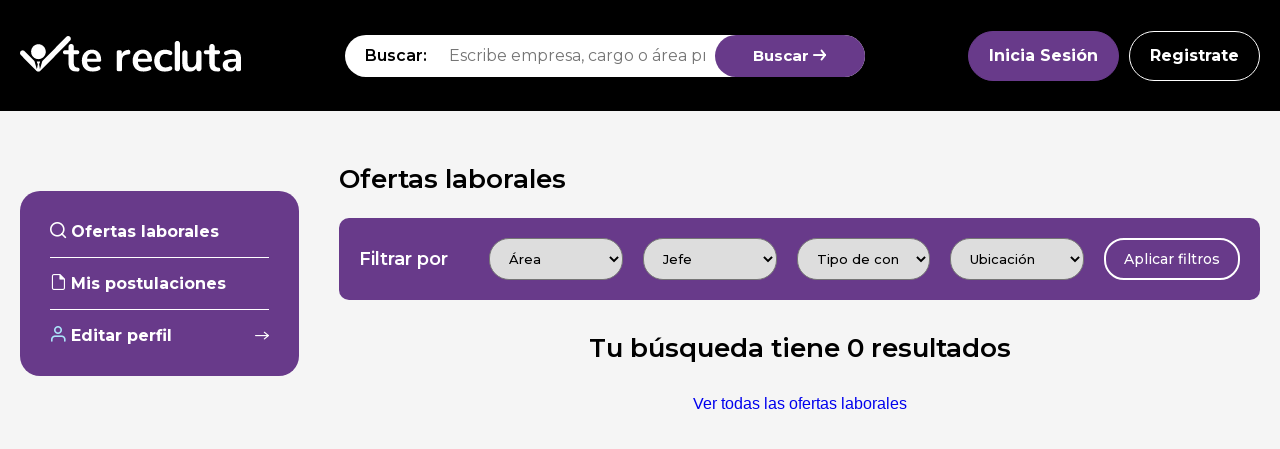

--- FILE ---
content_type: text/html; charset=UTF-8
request_url: https://do.terecluta.com/jobs.php?work_position_id=3
body_size: 3964
content:

<!DOCTYPE html>
<html lang="es" ng-app="app">
<head>
    <meta charset="utf-8">
    
    <meta name="viewport" content="width=device-width, user-scalable=no, initial-scale=1.0, maximum-scale=1.0, minimum-scale=1.0">

    <title>Ofertas laborales - Te Recluta</title>
    <meta name="description" content="Busca trabajo en Te Recluta, bolsa de trabajo actualizada al 2026 ¡Busca trabajo gratis!" />
        
    <meta property="og:title" content="Ofertas laborales - Te Recluta" />
    <meta property="og:description" content="Busca trabajo en Te Recluta, bolsa de trabajo actualizada al 2026 ¡Busca trabajo gratis!" />
    <meta property="og:image" content="https://do.terecluta.com/assets/images/logo200x200.png" />    <meta property="og:type" content="website" />

    <link href="/assets/css/reset.css?v=v2.0.25" rel="stylesheet">
    <link href="/assets/css/buttons.css?v=v2.0.25" rel="stylesheet">
    <link href="/assets/style.css?v=v2.0.25" rel="stylesheet">
    
    <link href="https://fonts.googleapis.com/css2?family=Montserrat:ital,wght@0,400;0,500;0,600;0,700;0,800;1,400;1,500;1,600;1,700;1,800&display=swap" rel="stylesheet">
    
    <link href="https://use.fontawesome.com/releases/v5.7.2/css/all.css" rel="stylesheet">
    <link href="https://cdnjs.cloudflare.com/ajax/libs/animate.css/3.7.0/animate.min.css" rel="stylesheet">        
    
    <script src="https://code.jquery.com/jquery-3.5.1.min.js"></script>                 
    <script src="https://cdnjs.cloudflare.com/ajax/libs/wow/1.1.2/wow.min.js"></script>
    <script type="text/javascript" src="/assets/script.js?v=v2.0.25"></script>
    
    <script type="text/javascript" src="https://platform-api.sharethis.com/js/sharethis.js#property=614a6e1ba2a5620019d2714b&product=inline-share-buttons" async="async"></script>

    <!-- ANGULAR -->
    <script>var base_host = 'https://panel.terecluta.com/';</script>
    <script src="https://ajax.googleapis.com/ajax/libs/angularjs/1.4.5/angular.min.js"></script>
    <script src="https://ajax.googleapis.com/ajax/libs/angularjs/1.3.8/angular-sanitize.js"></script>

    <script src="/assets/js/textAngular-rangy.min.js?v=v2.0.25"></script>
    <script src="/assets/js/textAngular.js?v=v2.0.25"></script>
    <script src="/assets/js/textAngularSetup.js?v=v2.0.25"></script>

    <script src="/assets/js/config.js?v=v2.0.25"></script>
    <script src="/assets/js/candidates.js?v=v2.0.25"></script>
    <script src="/assets/js/ubigeo.js?v=v2.0.25"></script>
    <script src="/assets/js/jquery.mask.min.js?v=v2.0.25"></script>

    <script src="/assets/js/countdown/jquery.plugin.js?v=v2.0.25"></script>
    <script src="/assets/js/countdown/jquery.countdown.js?v=v2.0.25"></script>
    <script src="/assets/js/countdown/jquery.countdown-es.js?v=v2.0.25"></script>

    <script src='https://www.google.com/recaptcha/api.js?v=v2.0.25'></script>

    <script src="/assets/js/video.js?v=v2.0.25"></script>

    

    
    </head>
<body> 
<header>
    <div class="nav_primary">
        <div class="nav_primary_logo">
            <a href="/jobs.php"><img src="/assets/images/logo.svg"></a>
        </div>
                <div class="nav_primary_search" itemscope itemtype="https://schema.org/WebSite">
            <meta itemprop="url" content="https://do.terecluta.com/"/>
            <form method="get" action="/jobs.php" class="form_search_content form_search_header" itemprop="potentialAction" itemscope itemtype="http://schema.org/SearchAction">
                <meta itemprop="target" content="https://do.terecluta.com/jobs.php?search={search}"/>
                <p>Buscar:</p>
                <input type="text" name="search" placeholder="Escribe empresa, cargo o área profesional"  itemprop="query-input">
                <button type="submit">Buscar <i class="icon-right2"></i></button>
            </form>
        </div>
        
                <div class="nav_primary_buttons">
                        <div class="nav_primary_btns">
                <a class="btn btn--morado" href="/singin.php"><i class=" r-show fas fa-sign-in-alt"></i> <span class="r-hide">Inicia Sesión</span></button>
                <a class="btn btn--transparent" href="/singup.php"><i class="r-show fas fa-user-plus"></i> <span  class="r-hide">Registrate</span></a>
            </div>
        </div> 
            </div>
</header>


<section class="section section--oflab">
    <div class="container">
        
<div class="oflab__left">
    <div class="oflab__sidebar_container">
        

                
        <ul class="oflab__left_tabs">
            <li class="oflab__left_li"><a href="/jobs.php"><i class="icon-search2"></i> Ofertas laborales</a></li>
            <li class="oflab__left_li"><a href="/my-jobs.php"><i class="icon-documento"></i> Mis postulaciones</a></li>
            <li class="oflab__left_li active"><a href="/profile.php"><i class="icon-user"></i> Editar perfil</a></li>
        </ul>
    </div>
</div>        <div class="oflab__content">
                        
            
            <h2 class="oflab__content_h2">Ofertas laborales </h2>
            <div class="oflab__content_filter">
                <p class="oflab__content_filter_p">Filtrar por</p>
                <form method="get" action="jobs.php" class="oflab__content_filter_form">
                    <select name="work_area_id" class="filter_item_form">
                        <option selected value="">Área</option>
                                                <option  value="1">Abastecimiento y Logística </option>
                                                <option  value="2">Administración, Contabilidad y Finanzas</option>
                                                <option  value="3">Aduana y Comercio Exterior</option>
                                                <option  value="4">Atención al Cliente, Call Center y Telemarketing</option>
                                                <option  value="5">Comercial y Ventas</option>
                                                <option  value="6">Comunicación, Relaciones Institucionales y Públicas</option>
                                                <option  value="7">Diseño Gráfico, Publicitario</option>
                                                <option  value="8">Educación, Docencia e Investigación</option>
                                                <option  value="9">Gastronomía y Turismo</option>
                                                <option  value="27">Ingeniería Agrónoma</option>
                                                <option  value="21">Ingeniería Automotriz</option>
                                                <option  value="10">Ingeniería Civil y Construcción</option>
                                                <option  value="28">Ingeniería de Procesos</option>
                                                <option  value="22">Ingeniería Eléctrica y Electrónica</option>
                                                <option  value="29">Ingeniería Electromecánica</option>
                                                <option  value="30">Ingeniería en Alimentos</option>
                                                <option  value="23">Ingeniería Industrial</option>
                                                <option  value="24">Ingeniería Mecánica</option>
                                                <option  value="25">Ingeniería Metalúrgica</option>
                                                <option  value="31">Ingeniería Química</option>
                                                <option  value="26">Ingeniería Textil</option>
                                                <option  value="11">Legales</option>
                                                <option  value="12">Marketing y Publicidad</option>
                                                <option  value="13">Minería, Petróleo y Gas</option>
                                                <option  value="14">Oficios y Otros</option>
                                                <option  value="32">Otras Ingenierías</option>
                                                <option  value="33">Otro</option>
                                                <option  value="15">Producción y Manufactura</option>
                                                <option  value="16">Recursos Humanos y Capacitación</option>
                                                <option  value="17">Salud, Medicina y Farmacia</option>
                                                <option  value="18">Secretarias y Recepción</option>
                                                <option  value="19">Seguros</option>
                                                <option  value="20">Tecnología, Sistemas y Telecomunicaciones</option>
                                            </select>
                    <select name="work_position_id" class="filter_item_form">
                        <option  value="">Puesto</option>
                                                <option  value="9">Auxiliar</option>
                                                <option  value="8">Practicante</option>
                                                <option  value="7">Asistente</option>
                                                <option  value="6">Analista</option>
                                                <option  value="11">Senior</option>
                                                <option  value="5">Coordinador</option>
                                                <option  value="4">Supervisor</option>
                                                <option selected value="3">Jefe</option>
                                                <option  value="2">Sub Gerente</option>
                                                <option  value="1">Dirección Gerente</option>
                                                <option  value="10">Otro</option>
                                            </select>
                    <select name="workschedule" class="filter_item_form">
                        <option selected value="">Tipo de contrato</option>
                        <option  value="Jornada completa">Jornada completa</option>
                        <option  value="Media jornada">Media jornada</option>
                        <option  value="Contrato por obra">Contrato por obra</option>
                        <option  value="Temporal">Temporal</option>
                        <option  value="Voluntario">Voluntario</option>
                        <option  value="Prácticas">Prácticas</option>
                    </select>
                    <select name="state_id" class="filter_item_form">
                        <option selected value="">Ubicación</option>
                                                <option  value="4086">El Seibo Province</option>
                                                <option  value="4087">La Romana Province</option>
                                                <option  value="4088">Sánchez Ramírez Province</option>
                                                <option  value="4089">Hermanas Mirabal Province</option>
                                                <option  value="4090">Barahona Province</option>
                                                <option  value="4091">San Cristóbal Province</option>
                                                <option  value="4092">Puerto Plata Province</option>
                                                <option  value="4093">Santo Domingo Province</option>
                                                <option  value="4094">María Trinidad Sánchez Province</option>
                                                <option  value="4095">Distrito Nacional</option>
                                                <option  value="4096">Peravia Province</option>
                                                <option  value="4097">Independencia</option>
                                                <option  value="4098">San Juan Province</option>
                                                <option  value="4099">Monseñor Nouel Province</option>
                                                <option  value="4100">Santiago Rodríguez Province</option>
                                                <option  value="4101">Pedernales Province</option>
                                                <option  value="4102">Espaillat Province</option>
                                                <option  value="4103">Samaná Province</option>
                                                <option  value="4104">Valverde Province</option>
                                                <option  value="4105">Baoruco Province</option>
                                                <option  value="4106">Hato Mayor Province</option>
                                                <option  value="4107">Dajabón Province</option>
                                                <option  value="4108">Santiago Province</option>
                                                <option  value="4109">La Altagracia Province</option>
                                                <option  value="4110">San Pedro de Macorís</option>
                                                <option  value="4111">Monte Plata Province</option>
                                                <option  value="4112">San José de Ocoa Province</option>
                                                <option  value="4113">Duarte Province</option>
                                                <option  value="4114">Azua Province</option>
                                                <option  value="4115">Monte Cristi Province</option>
                                                <option  value="4116">La Vega Province</option>
                                            </select>
                    <button type="submit">Aplicar filtros</button>
                </form>
            </div>
            <div class="oflab_content_items">
                                    <h2 class="oflab__content_h2 text-center">Tu búsqueda tiene 0 resultados</h2>            
                    <div style="text-align: center;">
                        <a href="jobs.php" class="btn">Ver todas las ofertas laborales</a>
                    </div>
                            </div>
                    </div>
    </div>
</section>
<footer class="footer">
		<div class="container">
			<div class="footer__content">
				
								<div class="footer__item">
					<h3 class="footer__title">Ubicación</h3>
					<p class="footer__text footer__text--address">Av. Principal 925 int 1502, Surquillo Lima PE	</p>
				</div>
				
								<div class="footer__item">
					<h3 class="footer__title">Información</h3>
					<p class="footer__text footer__text--phone"><a href="mailto:soporte@terecluta.com">soporte@terecluta.com</a></p>
				</div>
				
								<div class="footer__item">
					<h3 class="footer__title footer__title--center">Síguenos en nuestras redes</h3>
						<ul class="footer__social">
														
							
														<li>
								<a href="https://www.instagram.com/terecluta/" target="_blank" rel="nofollow noopener noreferrer"><i class="fab fa-instagram"></i></a>
							</li>
							
														<li>
								<a href="https://www.youtube.com/channel/UCKzF48vvdAgppL6PoEARt5A" target="_blank" rel="nofollow noopener noreferrer"><i class="fab fa-youtube"></i></a>
							</li>
							
														<li>
								<a href="https://www.linkedin.com/company/te-recluta?originalSubdomain=pe" target="_blank" rel="nofollow noopener noreferrer"><i class="fab fa-linkedin"></i></a>
							</li>
							
						</ul>
				</div>
							</div>
		</div>
		<div class="copyright">
			<div class="container">
				<div class="copyright__content">
					<div class="copyright__item">
						Te Recluta © 2020					
					</div>
					
					<div class="copyright__item">
						<ul id="menu-footer" class="menu">
							
														<li class="menu-item menu-item-type-post_type menu-item-object-page menu-item-privacy-policy menu-item-109"><a rel="nofollow noopener noreferrer" href="https://terecluta.com/privacidad/" target="_blank">Privacidad</a>
							</li>
														
														<li iclass="menu-item menu-item-type-post_type menu-item-object-page menu-item-110"><a rel="nofollow noopener noreferrer" href="https://terecluta.com/terminos-y-condiciones/" target="_blank">Términos y condiciones</a>
							</li>
							
						</ul>				
					</div>
				</div>
			</div>
		</div>
	</footer>
	<!--Start of Tawk.to Script-->
	<script type="text/javascript">
	var Tawk_API=Tawk_API||{}, Tawk_LoadStart=new Date();
	(function(){
	var s1=document.createElement("script"),s0=document.getElementsByTagName("script")[0];
	s1.async=true;
	s1.src='https://embed.tawk.to/62c8e6dcb0d10b6f3e7b8184/1g7gcbk6l';
	s1.charset='UTF-8';
	s1.setAttribute('crossorigin','*');
	s0.parentNode.insertBefore(s1,s0);
	})();

	$('form').keypress(function(e){   
	    if(e == 13){
	      return false;
	    }
	  });

	  $('input').keypress(function(e){
	    if(e.which == 13){
	      return false;
	    }
	  });
	</script>
	<!--End of Tawk.to Script-->

</body>
</html>





--- FILE ---
content_type: text/css
request_url: https://do.terecluta.com/assets/css/buttons.css?v=v2.0.25
body_size: 1501
content:
.btn, .btn:visited{
	display: inline-block;
	font-size: 16px;	
	font-style: normal;
	font-stretch: normal;
	line-height: normal;
	text-align: center;
	text-decoration: none;
	transition: all 0.25s ease-in-out;
	cursor: pointer;
	border: none;
	padding: 8px 18px;    
    background-color: transparent;
}
label{
    font-family: Montserrat;
    font-style: normal;
    font-weight: 600;
    font-size: 15px;
    line-height: 17px;
    width: 100%;
    margin-bottom: 10px;
    margin-left: 10px;
}
.form_label-checkbox{
    font-family: Montserrat;
    font-style: normal;
    font-weight: 300;
    font-size: 14px;
    line-height: 17px;    
    color: #000000;
    margin-left: 0;
    display: flex;
    margin-top: 5px;
}
.form_label-checkbox input{
    margin: 0;
}
.form_label-checkbox span{
    margin-left: 5px;
}
.frm_archive{
    background-color: #EDFAFF;
    border: 0;
    height: 50px;
    border-radius: 30px;
    font-family: Montserrat;
    font-style: normal;
    font-weight: normal;
    font-size: 14px;
    line-height: 17px;
    color: #000000;
    display: flex;
    justify-content: space-between;
    align-items: center;
    padding: 5px 0px;
    margin-left: 0;
    cursor: pointer;
}
.frm_archive i{
    width: 30px;
    font-weight: bold;
}
.frm_archive span{
    width: calc(100% - 30px);
    padding: 0 15px;
    white-space: nowrap;
    overflow: hidden;
}
.frm{
    padding: 5px 10px;
    font-family: Montserrat;
    font-style: normal;
    font-weight: normal;
    font-size: 16px;
    line-height: 20px;    
    color: #000;
    border-radius: 20px;
    width: 100%;
}
.frm_textarea{
    background-color: #EDFAFF;
    border: 0;    
    border-radius: 20px;
    resize: none;
    width: 100%;
    height: 100px;
}
.frm_select{
    background-color: #EDFAFF;
    border: 0;
    height: 50px;
    border-radius: 30px;
    padding-right: 25px;
}
.frm_select::after{
    content: "\e907";    
}
.frm--input{
    border: 0;
    height: 40px;
    border-radius: 30px;    
    border: 2px solid #683A8A;
}
.frm_input{
    background-color: #EDFAFF;
    border: 0;
    height: 50px;
    border-radius: 30px;    
}
.frm_input:disabled{
    background-color: #F5F5F5;
}
.frm_textarea:focus,
.frm_select:focus,
.frm_input:focus{
    border: 1px solid #000;
    background-color: transparent;
}
.frm_input-slim{
    border: 2px solid #000;
}
.frm_checkbox_cc{
    display: flex;
}
.frm_checkbox_cc label{
    margin: auto;
    margin-bottom: 20px;
}
.btn--transparent{
    font-family: Montserrat;
    font-style: normal;
    font-weight: bold;
    font-size: 20px;
    line-height: 24px;
    color: #FFF;
    border: 1px solid #FFFFFF;
    border-radius: 30px;    
    height: 54px;    
    display: flex;
    align-items: center;
    min-width:200px;
    text-align:center;
    justify-content:center;
}
.btn--transparent:hover{
    color: #683A8A;
    background-color: #FFF;
}

.header-home .btn--transparent{
    border: 1px solid #000;
    color: #000;
}
.btn--morado{
    font-family: Montserrat;
    font-style: normal;
    font-weight: bold;
    font-size: 20px;
    line-height: 24px;
    background-color: #683A8A;
    margin-right: 10px;
    border: 1px solid #683A8A;
    border-radius: 30px;
    color: #FFF;
    height: 54px;
    display: flex;
    align-items: center;
    min-width:200px;
    text-align:center;
    justify-content:center;
}
.btn--login i,
.btn--morado i{
    font-size: 13px;
    margin-left: 10px;
}
.btn--morado:hover{
    background-color: #1F2E85;
    border: 1px solid #1F2E85;
}
.btn--login{
    font-family: Montserrat;
    font-style: normal;
    font-weight: bold;
    font-size: 20px;
    line-height: 24px;
    background-color: #683A8A;    
    border: 1px solid #683A8A;
    border-radius: 30px;
    color: #FFF;
    height: 50px;
    display: flex;
    align-items: center;
    max-width:313px;
    width: 100%;
    text-align:center;
    justify-content:center;
    margin: auto;
}

.btn--complete_profile{
    background-color: #1F2E85;
    font-family: Montserrat;
    font-style: normal;
    font-weight: 500;
    font-size: 18px;
    line-height: 22px;
    color: #FFFFFF;
    border-radius: 20px;
    padding: 10px 20px;
    transition: all 0.25s ease-in-out;
}
.btn--complete_profile:hover{
    background-color: #683A8A;   
}
.btn--classic{
    font-family: Montserrat;
    font-style: normal;
    font-weight: bold;
    font-size: 20px;
    line-height: 24px;
    background-color: #683A8A;    
    border: 1px solid #683A8A;
    border-radius: 30px;
    color: #FFF;
    height: 50px;
    display: flex;
    align-items: center;
    max-width:258px;
    width: 100%;
    text-align:center;
    justify-content:center;
}
.btn--classic:hover,
.btn--login:hover{
    background-color: #1F2E85;
}

.btn--addsection{
    font-family: Montserrat;
    font-style: normal;
    font-weight: bold;
    font-size: 18px;
    line-height: 22px;
    color: #FFFFFF;
    background-color: #1F2E85;    
    border-radius: 30px;
    color: #FFF;
    height: 40px;
    display: flex;
    align-items: center;
    max-width:160px;
    width: 100%;
    text-align:center;
    justify-content:center;
    padding: 5px 10px;
}
.btn--addsection i{
    margin-left: 10px;
    font-size: 15px;
}
.btn--addsection:hover{
    background-color: #683A8A;   
}
.btn--send{
    font-family: Montserrat;
    font-style: normal;
    font-weight: bold;
    font-size: 20px;
    line-height: 24px;
    background-color: #000;    
    border: 2px solid #000;
    border-radius: 30px;
    color: #FFF;
    height: 50px;
    display: flex;
    align-items: center;
    max-width:168px;
    width: 100%;
    text-align:center;
    justify-content:center;
}
.btn--send:hover{
    background-color: #EDFAFF;
    border: 2px solid #000;
    color: #000;
}
.btn--foto{
    font-family: Montserrat;
    font-style: normal;
    font-weight: normal;
    font-size: 16px;
    line-height: 20px;
    color: #000000;
    border: 1px solid #683A8A;
    padding: 5px 10px;
    border-radius: 20px;
    margin-bottom: 10px;
}
.btn--test{
    font-family: Montserrat;
    font-style: normal;
    font-weight: bold;
    font-size: 17px;
    line-height: 22px;
    color: #FFFFFF;
    background-color: #1F2E85;    
    border-radius: 30px;
    color: #FFF;
    padding: 15px 20px;
    margin: auto;
    margin-bottom: 10px;
}
.btn--test i{
    margin-left: 5px;
    font-size: 14px;
}
.btn--test:hover{
    background-color: #683A8A;
}
.btn--resultados_post{
    border: 2px solid #1F2E85;
    font-family: Montserrat;
    font-style: normal;
    font-weight: 600;
    font-size: 18px;
    line-height: 22px;
    display: flex;
    align-items: center;
    width:200px;
    padding:10px 10px;
    text-align:center;
    justify-content:center;
    border-radius: 30px;
    color: #000;
}
.btn--resultados_pendiente{
    border: 2px solid #1F2E85;
    background-color: #1F2E85;
    color: #FFF;
    font-family: Montserrat;
    font-style: normal;
    font-weight: 600;
    font-size: 18px;
    line-height: 22px;
    display: flex;
    align-items: center;
    width:200px;
    padding:10px 10px;
    text-align:center;
    justify-content:center;
    border-radius: 30px;
}
.btn--resultados_post i,
.btn--resultados_pendiente i{
    margin-left: 5px;
    font-size: 14px;
}

.btn--resultados_post:hover,
.btn--resultados_pendiente:hover{
    background-color: #683A8A;
    color: #FFF;
}
.btn--directory{
    border: 2px solid #FFF;
    font-family: Montserrat;
    font-style: normal;
    font-weight: 600;
    font-size: 18px;
    line-height: 22px;
    display: flex;
    align-items: center;
    width:200px;
    padding:10px 10px;
    text-align:center;
    justify-content:center;
    border-radius: 30px;
    color: #FFF;
    position: absolute;
    top: 50%;
    left: 50%;
    transform: translate(-50%,-50%);
}
.btn--video{
    border: 2px solid #683A8A;
    font-family: Montserrat;
    font-style: normal;
    font-weight: 600;
    font-size: 18px;
    line-height: 22px;
    display: flex;
    align-items: center;
    width:200px;
    padding:10px 10px;
    text-align:center;
    justify-content:center;
    border-radius: 30px;
    color: #000;
    margin-right: 10px;
}
.btn--save{
    background-color: #683A8A;
    border:2px solid #683A8A;
    font-family: Montserrat;
    font-style: normal;
    font-weight: 600;
    font-size: 18px;
    line-height: 22px;
    display: flex;
    align-items: center;
    width:200px;
    padding:10px 10px;
    text-align:center;
    justify-content:center;
    border-radius: 30px;
    color: #FFF;
}
@media (max-width:1800px){
    .btn--transparent,
    .btn--morado {    
        font-size: 16px;
        line-height: 20px;    
        height: 50px;    
        width: auto;
        min-width: inherit;
        padding: 5px 20px;
    }
}
@media (max-width:1200px){
    .nav_primary_min_menu{
        display: none;
    }
    .btn--transparent,
    .btn--morado {    
        font-size: 14px;
        line-height: 20px;    
        height: 40px;    
        width: auto;
        min-width: inherit;
        padding: 5px 15px;
    }
}
@media (max-width:992px){
    .frm_select,
    .frm_input {                
        height: 35px;        
    }
}

--- FILE ---
content_type: text/css
request_url: https://do.terecluta.com/assets/style.css?v=v2.0.25
body_size: 12882
content:
@charset "utf-8";




@font-face {
  font-family: 'recluta';
  src:  url('fonts/recluta.eot?xsx9x5');
  src:  url('fonts/recluta.eot?xsx9x5#iefix') format('embedded-opentype'),
    url('fonts/recluta.ttf?xsx9x5') format('truetype'),
    url('fonts/recluta.woff?xsx9x5') format('woff'),
    url('fonts/recluta.svg?xsx9x5#recluta') format('svg');
  font-weight: normal;
  font-style: normal;
  font-display: block;
}

[class^="icon-"], [class*=" icon-"] {
  /* use !important to prevent issues with browser extensions that change fonts */
  font-family: 'recluta' !important;
  speak: never;
  font-style: normal;
  font-weight: normal;
  font-variant: normal;
  text-transform: none;
  line-height: 1;

  /* Better Font Rendering =========== */
  -webkit-font-smoothing: antialiased;
  -moz-osx-font-smoothing: grayscale;
}

.icon-left2:before {
  content: "\e900";
}
.icon-documento2:before {
  content: "\e905";
}
.icon-download:before {
  content: "\e906";
}
.icon-down-medium:before {
  content: "\e907";
}
.icon-down-small:before {
  content: "\e908";
}
.icon-empleador:before {
  content: "\e909";
}
.icon-notify:before {
  content: "\e90a";
}
.icon-right1:before {
  content: "\e90b";
}
.icon-right2:before {
  content: "\e90c";
}
.icon-search:before {
  content: "\e90d";
}
.icon-search2:before {
  content: "\e90e";
}
.icon-seguridad:before {
  content: "\e90f";
}
.icon-time:before {
  content: "\e910";
}
.icon-time2:before {
  content: "\e911";
}
.icon-user:before {
  content: "\e912";
}
.icon-write:before {
  content: "\e913";
}
.icon-academy:before {
  content: "\e914";
}
.icon-bag:before {
  content: "\e915";
}
.icon-carpeta:before {
  content: "\e916";
}
.icon-check:before {
  content: "\e917";
}
.icon-control:before {
  content: "\e918";
}
.icon-doble-right:before {
  content: "\e919";
}
.icon-document3:before {
  content: "\e91a";
}
.icon-documento:before {
  content: "\e91b";
}

::-webkit-scrollbar-track {
  box-shadow: inset 0 0 6px rgba(0, 0, 0, 0.3);
}
::-webkit-scrollbar {
  width: 8px;
  height: 8px;
}
::-webkit-scrollbar-thumb {
  box-shadow: inset 0 0 6px rgba(0, 0, 0, 0.3);
  background-color: #818181;
}

/*--GENERALES--*/

body {
    padding-right: 0;
    padding-left: 0;
        transition: all 0.25s ease-in-out;

}
li {
  list-style: none;
}

a,
a:hover,
.btn:focus,
.owl-theme .owl-dot:focus,
input:focus {
    outline: none !important;
    text-decoration: none;
    box-shadow: none !important;
}
.owl-theme .owl-dot {
    background: transparent !important;
    border: 0 !important;
}
.owl-theme .owl-dots .owl-dot {
    padding: 0;
}
.modal,
.item_collapse .c-collapse,
.tab-content,
.tab-panel{
    display: none;
}
.section{
    padding: 50px 0;
    position: relative;
    background-size: cover;
    background-repeat: no-repeat;
    background-position: center;
}
.container {
    max-width: 1800px;
    margin: auto ;
    width: 100% ;
    position: relative;
}

.footer .container {
    max-width: 1200px;
}


header{
    background-color: #000000;    
    height: 111px;
    display: flex;
    align-items: center;
}
.header-home{
    background-color: #76D8FF;
}
.nav_primary{    
    margin: auto;
    max-width: 1800px;
    width: 100%;
    display: flex;
    justify-content: space-between;
    align-items: center;
}
.nav_primary_logo{
    
}
.nav_primary_logo{
    width: 250px;
    height: auto;
}
.nav_primary_search{
    
}
.form_search_content{
    display: flex;
    background-color: #FFF;
    border-radius: 25px;
    align-items: center;
    max-width: 620px;
    width: 100%;
    border: 0;
}
.form_search_content p{
    font-family: Montserrat;
    font-style: normal;
    font-weight: 600;
    font-size: 20px;
    line-height: 24px;
    color: #000000;
    padding-left: 20px;
    width: 191px;
}
.form_search_content input{
    font-family: Montserrat;
    font-style: normal;
    font-weight: 300;
    font-size: 20px;
    line-height: 24px;
    color: #000000;
    border: 0;
    padding: 5px 10px;
    width: calc(100% - 341px);
}
.form_search_content button{
    font-family: Montserrat;
    font-style: normal;
    font-weight: bold;
    font-size: 20px;
    line-height: 24px;
    text-align: center;
    color: #FFFFFF;
    background-color: #683A8A;
    padding: 10px 20px;
    border-radius: 25px;
    border: 0;
    transition: all 0.25s ease-in-out;
    cursor: pointer;
    width: 100%;
    max-width: 150px;
}
.form_search_content button:hover{
    background-color: #1F2E85;
}
.form_search_content button i{
    font-size: 13px;
}
.nav_primary_sesion{
    display: flex;
    align-items: center;
    position: relative;
}
.nav_primary_sesion_notify{    
    position: relative;
    margin-right: 40px;
    cursor: pointer;
}
.nav_primary_sesion_notify i{
    font-size: 34px;
    color: #FFF;
}
.nav_primary_sesion_notify span{
    font-family: Lato;
    font-style: normal;
    font-weight: bold;
    font-size: 10px;
    line-height: 15px;    
    text-align: right;
    color: #FFFFFF;
    background-color: #4A2F8E;
    height: 25px;
    width: 25px;
    position: absolute;
    top: -15px;
    border-radius: 50%;
    right: -15px;;
    display: flex;
    justify-content: center;
    align-items: center;
}
.nav_primary_sesion_notify_cc{
    display: none;
    position: absolute;
    top: 80px;
    background-color: #FFF;
    width: 300px;
    right: 200px;
    border-radius: 10px;
    padding: 20px;
    z-index: 99;
    box-shadow: 0px 12px 35px rgba(160, 121, 0, 0.2);
}
.nav_primary_sesion_notify_cc::after{
    content: '';
    clip-path: polygon(50% 0%, 0% 100%, 100% 100%);
    background-color: #FFF;
    position: absolute;
    top: -10px;
    height: 10px;
    width: 22px;    
    right: 42px;
}
.notify_title_cc{
    display: flex;
    justify-content: space-between;
    margin-bottom: 15px;
    padding-bottom: 15px;
    align-items: center;
    border-bottom: 1px solid #9D9D9D;
}
.notify_title{
     font-family: Montserrat;
    font-style: normal;
    font-weight: bold;
    font-size: 14px;
    line-height: 20px;
    text-transform: uppercase;
    color: #000000;
}
.notify_title_cc button{
     font-family: Montserrat;
    font-style: normal;
    font-weight: normal;
    font-size: 10px;
    line-height: 20px;
    text-align: right;
    color: #000000;
    background-color: #A7E6FF;
    padding: 5px 20px;
    border-radius: 20px;    
    transition: all 0.25s ease-in-out;
    cursor: pointer;
}
.notify_title_cc button:hover{
    background-color: #683A8A;
    color: #FFF;
}
.notify_item{
    display: block;
    margin-bottom: 10px;
    padding-bottom: 10px;
    border-bottom: 1px solid #9D9D9D;
}
.notify_item:last-child{
    margin-bottom: 0px;
    padding-bottom: 0px;
    border-bottom: 0px;
}
.notify_item_title{
     font-family: Montserrat;
    font-style: normal;
    font-weight: bold;
    font-size: 12px;
    line-height: 20px;
    color: #683A8A;

}
.notify_item_text{  
     font-family: Montserrat;
    font-style: normal;
    font-weight: normal;
    font-size: 12px;
    line-height: 20px;
    color: #5C5C5C;
}
.notify_item_time{
     font-family: Montserrat;
    font-style: normal;
    font-weight: normal;
    font-size: 10px;
    line-height: 20px;
    color: #5C5C5C;
}
.nav_primary_sesion_profile{
    display: flex;
    align-items: center;
    cursor: pointer;
}
.nav_primary_sesion_profile_image{
    width: 71px;
    height: 71px;
    margin-right: 15px;
}
.nav_primary_sesion_profile_image img{
    width: 100%;
    height: 100%;
    object-fit: cover;
    object-position: center;
    border-radius: 50%;
}
.nav_primary_sesion_profile_name{
    font-family: Montserrat;
    font-style: normal;
    font-weight: 600;
    font-size: 20px;
    line-height: 24px;
    text-align: center;
    color: #FFFFFF;
}
.nav_primary_sesion_profile_name i{
    font-size: 14px;
}

.header-home .nav_primary_sesion_profile_name{
    color: #000;
}
.nav_primary_sesion_list li:first-child::after{
    content: '';
    clip-path: polygon(50% 0%, 0% 100%, 100% 100%);
    background-color: #FFF;
    position: absolute;
    top: -10px;
    height: 10px;
    width: 22px;    
    left: 30px;
}
.nav_primary_sesion_list li:hover::after{
    background-color: #683A8A;
}
.nav_primary_sesion_list{
    display: none; 
    position: absolute;
    z-index: 9999999;
    top: 80px;
    right: -5px;
    box-shadow: 0px 12px 35px rgba(160, 121, 0, 0.2);    
}
.nav_primary_sesion_list li{
    height: 63px;
    display: flex;
    justify-content: center;
    align-items: center;
    width: 180px;
    background-color: #FFF;
    text-align: center;
}
.nav_primary_sesion_list li:first-child{
    border-radius: 5px 5px 0 0;
}
.nav_primary_sesion_list li:last-child{
    border-radius: 0 0 5px 5px !important;
}
.nav_primary_sesion_list a{
    font-family: Montserrat;
    font-style: normal;
    font-weight: bold;
    font-size: 16px;
    line-height: 20px;
    color: #000000;
}
.nav_primary_sesion_list li:hover{
    background-color: #683A8A;
}
.nav_primary_sesion_list li:hover a{
    color: #FFF;
}

.nav_primary_buttons{
    display: flex;
    align-items: center;
}
.nav_primary_min_menu{
    display: flex;
    margin-right: 10px;
}
.nav_primary_min_menu li{
    margin: 0 10px;
}
.nav_primary_min_menu a{
    font-family: Montserrat;
    font-style: normal;
    font-weight: 600;
    font-size: 20px;
    line-height: 24px;
    color: #FFFFFF;
    position: relative;
}
.nav_primary_min_menu a::after{
    content: '';
    width: 0;
    height: 2px;
    background-color: #fff;
    position: absolute;
    bottom: -5px;
    left: 50%;
    transform: translateX(-50%);
    transition: all 0.25s ease-in-out;
}
.nav_primary_min_menu a:hover::after{
    width: 100%;
}
.header-home .nav_primary_min_menu a{
    color: #000;
}
.header-home .nav_primary_min_menu a::after{
    background-color: #000;
}
.nav_primary_btns{
    display: flex;
}
.nav_primary_buttons_list li:first-child::after{
    content: '';
    clip-path: polygon(50% 0%, 0% 100%, 100% 100%);
    background-color: #FFF;
    position: absolute;
    top: -10px;
    height: 10px;
    width: 22px;    
    left: 30px;
}
.nav_primary_buttons_list li:hover::after{
    background-color: #683A8A;
}
.nav_primary_buttons_list{
    display: none; 
    position: absolute;
    z-index: 9999999;
    top: 92px;
    box-shadow: 0px 12px 35px rgba(160, 121, 0, 0.2);    
}
.nav_primary_buttons_list li{
    height: 63px;
    display: flex;
    justify-content: center;
    align-items: center;
    width: 200px;
    background-color: #FFF;
}
.nav_primary_buttons_list li:first-child{
    border-radius: 5px 5px 0 0;
}
.nav_primary_buttons_list li:last-child{
    border-radius: 0 0 5px 5px;
}
.nav_primary_buttons_list a{
    font-family: Montserrat;
    font-style: normal;
    font-weight: bold;
    font-size: 16px;
    line-height: 20px;
    color: #000000;
}
.nav_primary_buttons_list li:hover{
    background-color: #683A8A;
}
.nav_primary_buttons_list li:hover a{
    color: #FFF;
}

.section--home{
    background-image: url(images/banner-login.jpg);
    min-height: calc(100vh - 111px);
}
.home_title{
    font-family: Montserrat;
    font-style: normal;
    font-weight: bold;
    font-size: 30px;
    line-height: 37px;
    color: #000;    
    text-align: center;
    max-width: 1000px;
    margin: auto;
    margin-top: 30px;
    margin-bottom: 40px;
    width: 100%;
}
.home_title strong{
    color: #683A8A;
}
.form_search_home{
    border: 2px solid #683A8A;
    max-width: 620px;
    margin: auto;
    margin-bottom: 50px;
}
.home_filtro{
    background-color: #FFF;
    box-shadow: 0px 4px 80px rgba(0, 0, 0, 0.05);
    border-radius: 20px;
    display: flex;
    padding: 20px;
    position: relative;
    margin-bottom: 25px;
}
.home_filtro::after{
    position: absolute;
    content: '';
    height: calc(100% - 40px);
    width: 1px;
    top: 50%;
    left: 50%;
    transform: translate(-50%, -50%);
    background-color: #000;
}
.home_filtro_part{
    width: 50%; 
    padding: 20px 50px;
}
.home_filtro_part_h1{
    display: flex;
    align-items: center;
    justify-content: center;
}
.home_filtro_part_h1--left{
    justify-content: flex-start;
}
.home_filtro_part_h1 i{
    background-color: #683A8A;
    color: #FFF;
    width: 40px;
    height: 40px;
    border-radius: 50%;
    display: flex;
    justify-content: center;
    align-items: center;
    margin-right: 10px;
}
.home_filtro_part_h1 span{
    font-family: Montserrat;
    font-style: normal;
    font-weight: bold;
    font-size: 30px;
    line-height: 37px;
    color: #000000;
}
.home_filtro_part_p{
    font-family: Montserrat;
    font-style: normal;
    font-weight: normal;
    font-size: 18px;
    line-height: 22px;
    color: #000000;
    text-align: center;
    margin-top: 10px;
}
.home_filtro_part_cc{
    margin-top: 20px;
    display: flex;
    flex-wrap: wrap;
    justify-content: center;
    margin-bottom: 20px;
}

.home_filtro_part_cc li{
    padding: 5px 20px;
    border-radius: 20px;
    margin: 10px;
}
.home_filtro_part_cc li a{
    font-family: Montserrat;
    font-style: normal;
    font-weight: 500;
    font-size: 18px;
    line-height: 22px;
    color: #000000;
}
.home_filtro_cargo .home_filtro_part_cc li{
    background-color: #DCF5FF;
}
.home_filtro_jornada .home_filtro_part_cc li{
    background-color: #FFF496;
}
.section--login{
    min-height: calc(100vh - 111px);
    display: flex;
    align-items: center;
    justify-content: center;
    background-image: url(images/image-login.png);
    background-size: 800px;
    background-repeat:no-repeat;
    background-position: -400px;
}
.login_content{
    max-width: 313px;
    margin: auto;
    width: 100%;
}
.register_content{
    max-width: 649px;
    margin: auto;
    width: 100%;
}
.login_content_h1{
    font-family: Montserrat;
    font-style: normal;
    font-weight: 600;
    font-size: 30px;
    line-height: 37px;    
    color: #000000;
    margin-bottom: 40px;
    text-align: center;
}

.login_content_form label{
    color: #683A8A;
}

.login_content_form .form_label-checkbox{
    color: #000;
}
.login_content_p{
    font-family: Montserrat;
    font-style: normal;
    font-weight: normal;
    font-size: 16px;
    line-height: 20px;
    text-align: center;
    color: #000000;
    margin-bottom: 20px;
}
.login_content_btns{
    display: flex;
    justify-content: center;
    margin-bottom: 20px;
}
.login_content_btns a{
    background-color: #FFFFFF;
    -webkit-box-shadow: 0px 4px 40px rgba(0, 0, 0, 0.2) !important;
    box-shadow: 0px 4px 40px rgba(0, 0, 0, 0.2) !important;
    border-radius: 6px;
    height: 60px;
    display: flex;
    justify-content: center;
    align-items: center;
    width: 60px;
    margin: 0 10px;
}
.login_content_link{
    font-family: Montserrat;
    font-style: normal;
    font-weight: 300;
    font-size: 16px;
    line-height: 20px;
    color: #000000;
    text-align: center;
}
.login_content_link a{
    color: #000;
    text-decoration: underline!important;
    font-weight: 600;
}

.section--oflab{
    min-height: calc(100vh - 111px);
    background-color: #F5F5F5;
}
.section--oflab .container{
    display: flex;
}
.oflab__left{
    position: relative;
    width: 321px;
}
@media screen and (min-width:  1024px){
    .oflab__sidebar_container{
        position: sticky;
        top: 20px;
    }
}
.oflab__left_profile_cc{
    max-width: 250px;
    margin: auto;
}
.oflab__left_profile{
    background: #FFFFFF;
    box-shadow: 0px 4px 40px rgba(0, 0, 0, 0.1);
    border-radius: 20px;
    padding: 20px;
}
.oflab__left_photo{
    text-align: center;
    margin-bottom: 20px;
}
.oflab__left_photo img{
    width: 92px;
    height: 92px;
    border-radius: 50%;
    object-fit: cover;
    object-position: center;
}
.oflab__left_name{
    font-family: Montserrat;
    font-style: normal;
    font-weight: 300;
    font-size: 18px;
    line-height: 22px;
    color: #000000;
    margin-bottom: 5px;
    text-align: center;
}
.oflab__left_profession{
    font-family: Montserrat;
    font-style: normal;
    font-weight: 500;
    font-size: 18px;
    line-height: 22px;
    color: #683A8A;
    text-align: center;
}
.oflab__left_status{
    display: flex;
    flex-wrap: wrap;
    margin-top: 20px;
}


.oflab__left_status p{
    font-family: Montserrat;
    font-style: normal;
    font-weight: 600;
    font-size: 16px;
    line-height: 20px;
    color: #000000;
    width: 45px;    
}
.oflab__left_status_load{
    width: calc(100% - 55px);
    margin-right: 10px;
    border-radius: 10px;
    background-color: #D9D9D9;
    position: relative;
}
.oflab__left_status_load span{
    position: absolute;
    background-color: #FCE061;
    height: 100%;
    border-radius: 20px;
}
.oflab__left_status_load--danger span{
    background-color: #DC143C;
}
.oflab__left_status_load--success span{
    background-color: #A7CE53;
}
.oflab__left_btn{
    margin-top: 20px;
    text-align: center;
}
.oflab__left_tabs{
    background-color: #683A8A;
    padding: 30px 30px;
    margin-top: 30px;
    border-radius: 20px;
}
.oflab__left_li{
    margin-bottom: 15px;
    padding-bottom: 15px;
    border-bottom: 1px solid #FFF;
    position: relative;
    padding-right: 20px;
}
.oflab__left_li.active i{
    color: #ABE3F9;
}
.oflab__left_li:last-child{
    border-bottom: 0;
    margin-bottom: 0px;
    padding-bottom: 0px;
}
.oflab__left_li a{
    font-family: Montserrat;
    font-style: normal;
    font-weight: bold;
    font-size: 20px;
    line-height: 24px;
    transition: all 0.25s ease-in-out;
    color: #FFFFFF;   
}
.oflab__left_li:hover a i{
    color: #ABE3F9;
}
.oflab__left_li.active a::after{
    font-family: 'recluta' !important;
    content: "\e90b";
    font-weight: normal;
    font-size: 14px;
    position: absolute;
    right: 0;
    top: 50%;
    transform: translateY(-50%);
}
.oflab__content{
    width:calc(100% - 321px);
    padding-left: 50px;
}
.oflab__content_h2{
    font-family: Montserrat;
    font-style: normal;
    font-weight: 600;
    font-size: 30px;
    line-height: 37px;
    color: #000000;
    margin-bottom: 20px;
}
.oflab__content_filter{
    background-color: #683A8A;
    padding: 20px;
    display: flex;
    flex-wrap: wrap;
    align-items: center;
    border-radius: 10px;
    margin-bottom: 30px;
}
.oflab__content_filter_form{
    width: calc(100% - 120px);
    display: flex;
    justify-content: space-between;
}
.oflab__content_filter select{
    font-family: Montserrat;
    font-style: normal;
    font-weight: 500;
    font-size: 18px;
    line-height: 22px;    
    color: #000000;
    border-radius: 20px;    
    padding: 0 15px;
    height: 42px;    
}
.filter_item_form{
    width: calc(100% - 20px);
    margin: 0 10px;
}
.oflab__content_filter button{
    font-family: Montserrat;
    font-style: normal;
    font-weight: 500;
    font-size: 18px;
    line-height: 22px;
    color: #FFFFFF;
    border-radius: 20px;
    border: 2px solid #FFF;
    background-color: transparent;
    padding: 0 15px;
    height: 42px;
    min-width: 180px;
    transition: all 0.25s ease-in-out;
    cursor: pointer;
    margin-left: 10px;
}
.oflab__content_filter button:hover{
    background-color:#FFF;
    color: #683A8A;
}
.oflab__content_filter_p{
    font-family: Montserrat;
    font-style: normal;
    font-weight: 600;
    font-size: 18px;
    line-height: 22px;
    color: #FFFFFF;
    width: 120px;
}
.oflab__content_tags{
    display: flex;
    flex-wrap: wrap;
    margin-bottom: 20px;
}
.oflab__content_tags span{
    font-family: Montserrat;
    font-style: normal;
    font-weight: 500;
    font-size: 18px;
    line-height: 22px;
    color: #000000;
    background-color: #A7E6FF;
    padding: 5px 10px;
    border-radius: 20px;
    margin-right: 10px;
}
.oflab__content_tags span:last-child{
    margin-right: 0;
}
.oflab_content_item{
    background: #FFFFFF;
    box-shadow: 0px 4px 40px rgba(0, 0, 0, 0.1) !important;
    border-radius: 10px;
    margin-bottom: 20px;
    padding: 20px;
    transition: all 0.25s ease-in-out;
    position: relative ;
}
.oflab_content_item:hover{
    transform: scale(1.01);
    box-shadow: 0px 4px 40px rgba(0, 0, 0, 0.1) !important;
}
.oflab_content_item:last-child{
    margin-bottom: 0;
}
.oflab_content_cc_time{
    font-family: Century Gothic;
    font-style: normal;
    font-weight: normal;
    font-size: 16px;
    line-height: 20px;
    color: #000000;
    position: absolute;
    right: 20px;
    top: 20px;
}
.oflab_content_cc_title{
    display: flex;
    flex-wrap: wrap;
    align-items: center;
    margin-bottom: 20px;
}
.oflab_content_cc_title__image{
    margin-right: 10px;
}
.oflab_content_cc_title__image img{
    width: 45px;
    height: 45px;
    object-fit: cover;
    object-position: center;
    border-radius: 50%;
}
.oflab_content_cc_title__text{
    font-family: Century Gothic;
    font-style: normal;
    font-weight: normal;
    font-size: 18px;
    line-height: 22px;
    color: #000000;
}
.oflab_content_cc_h1{
    font-family: Montserrat;
    font-style: normal;
    font-weight: 600;
    font-size: 18px;
    line-height: 22px;
    color: #683A8A;
    margin-bottom: 5px;
}
.oflab_content_cc_p{
    font-family: Century Gothic;
    font-style: normal;
    font-weight: normal;
    font-size: 18px;
    line-height: 22px;
    color: #000000;    
}
.oflab_content_item_text{
    font-family: Montserrat;
    font-style: normal;
    font-weight: 300;
    font-size: 18px;
    line-height: 22px;
    color: #000000;
    margin-bottom: 20px;
}
.oflab_content_item_location{
    font-family: Century Gothic;
    font-style: normal;
    font-weight: bold;
    font-size: 18px;
    line-height: 22px;
    color: #000000;
}
.oflab_content_items{
    display: flex;
    flex-wrap: wrap;
    flex-direction: column;    
}

.oflab__content_info{
    width: calc(100% - 331px);
    padding-right: 40px;
}
.breadcrumbs{
    display: flex;
    margin-bottom: 20px;
        flex-wrap: wrap;
}
.breadcrumbs li{
    margin-right: 5px;
    padding-right: 15px;
    position: relative;
}
.breadcrumbs li::after{
    content: '/';
    position: absolute;
    right: 0;
    top: 40%;
    transform: translateY(-50%);
    line-height: 20px;
}
.breadcrumbs li:last-child::after{
    content: none;
}
.breadcrumbs li a{
    font-family: Montserrat;
    font-style: normal;
    font-weight: 500;
    font-size: 18px;
    line-height: 22px;
    color: #000000;
}
.oflab_content_cc{
    background: #FFFFFF;
    box-shadow: 0px 4px 40px rgba(0, 0, 0, 0.1) !important;
    border-radius: 10px;
    margin-bottom: 20px;
    padding: 20px;
    transition: all 0.25s ease-in-out;
    position: relative ;
}

.oflab_content_cc_text_h4{
    font-family: Montserrat;
    font-style: normal;
    font-weight: 600;
    font-size: 18px;
    line-height: 22px;
    color: #683A8A;
    margin-bottom: 15px;
}
.oflab_content_cc .oflab_content_cc_text_p{
    font-family: Montserrat;
    font-style: normal;
    font-weight: normal;
    font-size: 18px;
    line-height: 22px;
    color: #000000;
    margin-bottom: 20px;
}
.oflab_content_cc .oflab_content_cc_title__image img{
    width: 76px;
    height: 76px;
}

.oflab_content_cc .oflab_content_cc_h1{
    font-family: Montserrat;
    font-style: normal;
    font-weight: 600;
    font-size: 30px;
    line-height: 37px;    
    color: #683A8A;
}
.oflab_content_cc .oflab_content_cc_p{
    font-family: Montserrat;
    font-style: normal;
    font-weight: 600;
    font-size: 18px;
    line-height: 22px;
    color: #000000;
}
.oflab_content_cc_btn{
    margin-bottom: 20px;
}
.oflab_content_cc_back{
    display: block;
    font-family: Montserrat;
    font-style: normal;
    font-weight: 600;
    font-size: 18px;
    line-height: 22px;
    transition: all 0.25s ease-in-out;
    color: #000000;
    margin-top: 20px;
}
.oflab_content_cc_back i{
    font-size: 15px;
    margin-right: 5px;
}
.oflab_content_cc_back:hover{
    color: #683A8A;
}
.oflab__right{
    width: 331px;
}
.oflab__right_item{
    position: relative;
    background: #FFFFFF;
    box-shadow: 0px 4px 40px rgba(0, 0, 0, 0.1) !important;
    border-radius: 10px;
    margin-bottom: 20px;
    padding: 20px;
    transition: all 0.25s ease-in-out;
    position: relative ;
}
.oflab__right_title{
    font-family: Montserrat;
    font-style: normal;
    font-weight: 600;
    font-size: 20px;
    line-height: 24px;
    color: #683A8A;
    margin-bottom: 5px;
}
.oflab__right_empleador{
    font-family: Montserrat;
    font-style: normal;
    font-weight: normal;
    font-size: 18px;
    line-height: 22px;
    color: #000000;
    margin-bottom: 10px;
}
.oflab__right_item_texto{
    font-family: Montserrat;
    font-style: normal;
    font-weight: 500;
    font-size: 16px;
    line-height: 22px;
    color: #000000;
    margin-bottom: 10px;
}
.oflab__right_item_btn a{
    margin: auto;
}
.section--oflab_gris{
    background-color: #F5F5F5;
}
.oflab__content_tabs{
    background-color: #683A8A;
    border-radius: 10px;
    padding: 10px 5px;
    min-height: 110px;
    display: flex;
    flex-wrap: wrap;
    align-items: center;
    margin-bottom: 20px;
}
.oflab__content_li{
    width: calc(100% / 5);
    font-family: Montserrat;
    font-style: normal;
    font-weight: 500;
    font-size: 18px;
    line-height: 22px;
    color: #FFFFFF;
    text-align: center;
    border-right: 1px solid #FFF;
    cursor: pointer;
}
.oflab__content_li i{
    font-size: 17px;
}
.oflab__content_li:last-child{
    border-right: 0;
}
.oflab_content_panel_form{
    margin: 0 10px;
}
.oflab_content_profile{
    background-color: #FFF;
    padding: 40px 20px;    
    margin-bottom: 20px;
    border-radius: 20px;
    position: relative;
}
.oflab_content_profile_h4{
    font-family: Montserrat;
    font-style: normal;
    font-weight: 600;
    font-size: 20px;
    line-height: 24px;
    color: #683A8A;
    padding-left: 10px;
}
.flex_fechas_item{    
    margin-bottom: 0;
}
.flex_fechas_item:first-child{
    padding: 0 10px 0 5px;
}
.flex_fechas_item:last-child{
    padding: 0 5px 0 10px;
}
.oflab_content_profile_btn{
    display: flex;
    justify-content: flex-end;
    margin: 0 -10px;
}

.foto-perfil{
    display: flex;
    align-items: center;
}
.foto-perfil_image{
    width: 115px;
    height: 115px;
    background-color: #fff;
    border-radius: 10px;
}
.foto-perfil_image img{
    width: 115px;
    height: 115px;
    object-fit: contain;
}
.foto-perfil_info{
    width: calc(100% - 115px);
    padding-left: 20px;
}
.perfil_info_text{
    background-color: #FFF59F;
    display: flex;
    padding: 20px;
    border-radius: 10px;
}
.perfil_info_text i{
    width: 30px;
    background-color: #000;
    color: #FFF;
    text-align: center;
    font-size: 13px;
    height: 30px;
    border-radius: 50%;
    display: flex;
    align-items: center;
    justify-content: center;
}
.perfil_info_text span{
    width: calc(100% - 30px);
    font-family: Montserrat;
    font-style: normal;
    font-weight: normal;
    font-size: 14px;
    line-height: 17px;
    color: #000000;
    padding-left: 10px;
}

.modal.active{
    display: flex;
}
.modal{
    background: rgba(0, 0, 0, 0.9);
    position: fixed;
    top: 0;
    left: 0;
    height: 100vh;
    width: 100vw;
    z-index: 999999999999999999999;
    overflow: hidden;
    display: none;
}
.close{
    position: absolute;
    top: 15px;
    right: 40px;
    width: 30px;
    height: 30px;
    display: flex;
    justify-content: center;
    align-items: center;            
    z-index: 9;
    cursor: pointer;
    background-image: url('data:image/svg+xml;base64, [base64]');
    background-size: 20px;
    background-repeat: no-repeat;
    background-position: center;
}

[class*='modal--postulacion'] .contenedor{
    max-width: 830px;
    width: 100%;    
    padding: 0 20px;
    position: relative;
    margin: auto;    
}
[class*='modal--postulacion'] .contenedor .content{
    position: relative;
    background-color: #FFF;
    height: 100%;
    position: relative;
    border-radius: 20px;
    padding: 40px 40px;    
}
.postulacion_h3{
    font-family: Montserrat;
    font-style: normal;
    font-weight: 600;
    font-size: 20px;
    line-height: 25px;
    text-align: center;
    color: #000000;
    max-width: 600px;
    margin: auto;    
    margin-bottom: 20px;
}
.postulacion_questions{
    max-width: 600px;
    width: 100%;
    margin: auto;
}
.postulacion_questions_item_h4{
    font-family: Montserrat;
    font-style: normal;
    font-weight: 600;
    font-size: 15px;
    line-height: 20px;
    color: #683A8A;
    margin-bottom: 10px;
}
.postulacion_questions_item_p{
    font-family: Montserrat;
    font-style: normal;
    font-weight: normal;
    font-size: 15px;
    line-height: 20px;
    color: #000000;
    margin-bottom: 10px;
}
.postulacion_questions_item_p--right{
    font-family: Montserrat;
    font-style: normal;
    font-weight: normal;
    font-size: 15px;
    line-height: 22px;
    color: #000000;
    text-align: right;
    margin-top: 5px;
}
.postulacion_questions_item_btn{
    margin-top: 20px;
    display: flex;
    justify-content: center;
}

[class*='modal--thanks'] .contenedor{
    max-width: 650px;
    width: 100%;    
    padding: 0 20px;
    position: relative;
    margin: auto;    
}
[class*='modal--thanks'] .contenedor .content{
    position: relative;
    background-color: #FFF;
    height: 100%;
    position: relative;
    border-radius: 20px;
    padding: 40px 40px;    
    text-align: center;
    min-height: 450px;
    display: flex;
    align-items: center;
}
.thanks_cc{
    max-width: 400px;
    margin: auto;
    width: 100%;
}
.thanks_icon{
    background-color: #1F2E85;
    width: 50px;
    border-radius: 50%;
    height: 50px;
    display: flex;
    justify-content: center;
    align-items: center;
    color: #FFF;
    margin: auto;
    margin-bottom: 20px;
}
.thanks_h3{
    font-family: Montserrat;
    font-style: normal;
    font-weight: 600;
    font-size: 22px;
    line-height: 29px;
    text-align: center;
    color: #683A8A;
    margin-bottom: 20px;
}
.thanks_p{
    font-family: Montserrat;
    font-style: normal;
    font-weight: normal;
    font-size: 16px;
    line-height: 20px;
    text-align: center;
    color: #000000;
    margin-bottom: 20px;
}
.thanks_btn_a{
    font-family: Montserrat;
    font-style: normal;
    font-weight: normal;
    font-size: 16px;
    line-height: 22px;
    text-align: center;
    text-decoration: underline !important;
    color: #000000;
}
.icon-document-check{
    display: flex;
    margin-left: 5px;
}
.icon-document-check::after{
    content:'';
    background-image: url('data:image/svg+xml;base64, [base64]');
    background-size: contain;
    background-position: center;
    background-repeat: no-repeat;
    width: 29px;
    height: 24px;    
    transition: all 0.25s ease-in-out;
}

.oflab__content_postulaciones{
    
}
.oflab__content_postulaciones_item{
    background: #FFFFFF;
    box-shadow: 0px 4px 40px rgba(0, 0, 0, 0.1);
    border-radius: 10px;
    display: flex;
    flex-wrap: wrap;
    align-items: center;
    padding: 20px;
    justify-content: space-between;
    margin-bottom: 20px;
    min-height: 126px;
}
.oflab__content_postulaciones_item:last-child{
    margin-bottom: 0;
}
.oflab__content_postulaciones_perfil{
    display: flex;
    flex-wrap: wrap;
    align-items: center;
    width: 390px;    
}
.oflab__content_postulaciones_item__image{
    width: 55px;
}
.oflab__content_postulaciones_item__image img{
    width: 45px;
    height: 45px;
    object-fit: cover;
    object-position: center;
    border-radius: 50%;
}
.oflab__content_postulaciones_item__text{
    width: calc(100% - 55px);
}
.oflab__content_postulaciones_item_h1{
    font-family: Montserrat;
    font-style: normal;
    font-weight: 600;
    font-size: 18px;
    line-height: 22px;
    color: #683A8A;
    margin-bottom: 10px;
}
.oflab__content_postulaciones_item_h1 i{
    font-size: 13px;
}
.oflab__content_postulaciones_item_p{
    font-family: Montserrat;
    font-style: normal;
    font-weight: normal;
    font-size: 18px;
    line-height: 22px;
    color: #000000;

}
.oflab__content_postulaciones_status{
    width: calc(100% - 596px);
    padding: 0 30px 0 20px;
}
.oflab__content_postulaciones_status_go{
    display: flex;
    flex-wrap: wrap;
    justify-content: space-between;
    position: relative;
}
.oflab__content_postulaciones_status_go::after{
    content: '';
    width: 90%;
    height: 2px;
    background-color: #1F2E85;
    position: absolute;
    top: 55px; 
    left: 50%;
    transform: translateX(-50%);
}
.status_go_item{
    width: 120px;
    text-align: center;
    z-index: 9;
}
.status_go_item_p{
    font-family: Montserrat;
    font-style: normal;
    font-weight: normal;
    font-size: 16px;
    line-height: 20px;
    color: #000000;
    margin-bottom: 10px;
}
.status_go_item_icon{
    border: 1px solid #1F2E85;
    color: #1F2E85;
    width: 56px;
    height: 56px;
    display: flex;
    background-color: #FFF;
    justify-content: center;
    align-items: center;
    margin: auto;
    font-size: 20px;
    border-radius: 50%;
}
.status_go_item:nth-child(2) .status_go_item_icon{
    font-size: 15px;
}
.status_go_item.active .status_go_item_icon{
    border: 1px solid #1F2E85;
    color: #FFF;
    background-color: #1F2E85;
}
.oflab__content_postulaciones_status_pen{
    background-color: #DCF5FF;
    padding: 10px;
    border-radius: 10px;
    display: flex;
    flex-wrap: wrap;
}
.postulaciones_status_pen_icons{
    width: 65px;
}
.postulaciones_status_pen_text{
    width: calc(100% - 65px);
}
.oflab__content_postulaciones_btn{
    width: 200px;
}
.oflab__content_postulaciones_time{
    font-family: Century Gothic;
    font-style: normal;
    font-weight: normal;
    font-size: 15px;
    line-height: 17px;    
    color: #000000;
    text-align: right;
    margin-top: 10px;
}
[class*='modal--oferta'] .contenedor{
    max-width: 830px;
    width: 100%;    
    padding: 0 20px;
    position: relative;
    margin: auto;    
}
[class*='modal--oferta'] .contenedor .content{
    position: relative;
    background-color: #FFF;
    height: 100%;
    position: relative;
    border-radius: 20px;
    padding: 40px 40px;    
}
.oflab_content_cc_modal_btnstop{
    display: flex;
    justify-content: space-between;
    margin-bottom: 20px;
    padding-right: 20px;
}
.oflab_content_cc_modal_btn i{
    font-size: 14px;
    margin-right: 5px;
}
.oflab_content_cc_modal_btn  a{
    font-family: Century Gothic;
    font-style: normal;
    font-weight: normal;
    font-size: 16px;
    line-height: 20px;
    color: #000000;
    margin-right: 15px;
    text-decoration: underline!important;
}
.oflab_content_cc_modal_btn:first-child a {
    text-decoration: none !Important;
}
.modal--oferta .oflab_content_cc_text{
    height: 500px;
    overflow: auto;
    padding-right: 15px;
}
.modal--oferta .oflab_content_cc_text::-webkit-scrollbar-track {
    box-shadow: inset 0 0 6px rgba(0, 0, 0, 0.3);
    border-radius:20px;
}
.modal--oferta .oflab_content_cc_text::-webkit-scrollbar {
    width: 7px;
    height: 8px;
}
.modal--oferta .oflab_content_cc_text::-webkit-scrollbar-thumb {
    box-shadow: inset 0 0 6px rgba(0, 0, 0, 0.3);
    border-radius:20px;
    background-color: #683A8A;
}

.section--preview_test{
    
}
.preview_test_title{
    font-family: Montserrat;
    font-style: normal;
    font-weight: 600;
    font-size: 20px;
    line-height: 24px;
    color: #683A8A;
    margin-bottom: 10px;
}
.preview_test_subtitle{
    font-family: Montserrat;
    font-style: normal;
    font-weight: normal;
    font-size: 18px;
    line-height: 22px;
    color: #000000;
    margin-bottom: 20px;
}
.preview_test_cc{
    display: flex;
    flex-wrap: wrap;
}
.preview_test{
    width: 50%;
    padding: 10px;
    padding-right: 50px;
    border-right: 1px solid #000;
}
.preview_test_gen{
    height: 540px;
    overflow: auto;
    padding-left: 10px;
    padding-right: 20px;
}
.preview_test_gen::-webkit-scrollbar-track {
    box-shadow: inset 0 0 6px rgba(0, 0, 0, 0.3);
    border-radius:20px;
}
.preview_test_gen::-webkit-scrollbar {
    width: 7px;
    height: 8px;
}
.preview_test_gen::-webkit-scrollbar-thumb {
    box-shadow: inset 0 0 6px rgba(0, 0, 0, 0.3);
    border-radius:20px;
    background-color: #683A8A;
}
.preview_test_h4{
    font-family: Montserrat;
    font-style: normal;
    font-weight: 600;
    font-size: 20px;
    line-height: 24px;
    color: #000000;
    margin-bottom: 20px;
}
.preview_test_item{
    margin-bottom: 20px;
    background: #FFFFFF;
    box-shadow: 0px 4px 10px rgba(0, 0, 0, 0.1);
    border-radius: 10px;
    display: flex;
    flex-wrap: wrap;
    align-items: center;
    justify-content: space-between;
    min-height: 72px;
    padding: 10px;
}
.preview_test_item_c{
    display: flex;
    align-items: center;
}
.preview_test_number{
    font-family: Montserrat;
    font-style: normal;
    font-weight: normal;
    font-size: 18px;
    line-height: 22px;
    color: #000000;
    margin-right: 20px;
}
.preview_test_number i{
    color:#1F2E85;
}
.preview_test_duracion{
    font-family: Montserrat;
    font-style: normal;
    font-weight: normal;
    font-size: 18px;
    line-height: 22px;
    color: #000000;
}
.preview_test_item_btn p{
    width: 170px;
    text-align: center;
}
.preview_test_item_btn p i{
    font-size: 13px;
    margin-left: 10px;
    color: #1F2E85;
}
.preview_test_duracion i{
    color:#1F2E85;
}
.preview_test_item_btn a{
    margin-bottom: 0
}
.preview_test_info{
    font-family: Montserrat;
    font-style: normal;
    font-weight: normal;
    font-size: 18px;
    line-height: 22px;
    text-align: right;
    display: flex;
    justify-content: flex-end;
    margin-top: 20px;
}
.preview_test_info i{
    background-color: #683A8A;
    font-size: 12px;
    width: 20px;
    height: 20px;
    display: flex;
    justify-content: center;
    align-items: center;
    margin-right: 10px;
    color: #FFF;
    border-radius: 50%;
}
.preview_test_cc_btn{
    text-align: right;
    display: flex;
    justify-content: flex-end;
    margin-top: 20px;
}
.preview_test_cc_btn a{
    width: 240px;
}
.preview_test_cc_btn a i{
    color:#1F2E85;
}
.preview_video{
    width: 50%;
    padding-left: 50px;
}
.preview_video_title{
    font-family: Montserrat;
    font-style: normal;
    font-weight: 600;
    font-size: 20px;
    line-height: 24px;
    color: #000000;
    margin-bottom: 20px;
}
.preview_video_text{
    font-family: Montserrat;
    font-style: normal;
    font-weight: normal;
    font-size: 16px;
    line-height: 20px;
    color: #000000;
    margin-bottom: 20px;
}
.preview_video_video{
    width: 100%;
    height: 350px;
    background-color: #000;
    position: relative;
    margin-bottom: 20px;
}
.preview_video_precaucion{
    background-color: #A7E6FF;
    padding: 20px;
    border-radius: 10px;
    display: flex;
}
.preview_video_precaucion i{
    background-color: #683A8A;
    font-size: 12px;
    width: 20px;
    height: 20px;
    display: flex;
    justify-content: center;
    align-items: center;
    margin-right: 10px;
    color: #FFF;
    border-radius: 50%;
}
.preview_video_precaucion span{
    font-family: Montserrat;
    font-style: normal;
    font-weight: normal;
    font-size: 16px;
    line-height: 20px;
    color: #000000;
    width: calc(100% - 20px);
}
.preview_video_video_btns{
    display: flex;
    justify-content: space-between;
    margin-bottom: 20px;
    align-items: center;
}
.preview_video_video_btns_group{
    display: flex;
    align-items: center;
}
.preview_video_video_btn_link{
    text-decoration: underline;
}
.r-show{
    display: none !important;
}
.oflab__content_li{
    color:  rgba(255,255,255,0.7);
}
   
.oflab__content_li.active{
    color:  #fff;
}
@media (max-width:1800px){
    .nav_primary{
        max-width: 1400px;
        padding: 20px;
    }
    .container{
        padding: 0 20px;
        max-width: 1400px
    }
    .nav_primary_logo {
        width: 221px;
        height: auto;
    }
    .form_search_content p {
        font-size: 16px;
        line-height: 24px;
        width: 167px;
    }
    .form_search_content button {
        font-size: 15px;
        line-height: 22px;
        padding: 10px 20px;
        border-radius: 25px;
    }
    .form_search_content input {
        font-size: 16px;
        line-height: 20px;
        padding: 5px 10px;
        width: calc(100% - 297px);
    }
    .nav_primary_sesion_profile_name {
        font-size: 16px;
        line-height: 20px;
    }
    .nav_primary_sesion_profile_image {
        width: 50px;
        height: 51px;
        margin-right: 15px;
    }
    .nav_primary_sesion_notify span {
        top: -20px;
        right: -20px;
    }
    .nav_primary_sesion_notify i {
        font-size: 26px;
        color: #FFF;
    }
    .nav_primary_sesion_notify_cc {
        top: 69px;
        width: 300px;
        right: 152px;
        padding: 20px;
    }
    .nav_primary_sesion_list {        
        top: 69px;
        right: -5px;        
    }
    .home_title {    
        font-size: 27px;
        line-height: 34px;
    }
    .home_filtro_part_h1 span {        
        font-size: 24px;
        line-height: 30px;
    }
    .home_filtro_part_cc li a {        
        font-size: 17px;
        line-height: 22px;        
    }
    .nav_primary_min_menu a {        
        font-size: 16px;
        line-height: 20px;        
    }
    .oflab__left_li a {        
        font-size: 16px;
        line-height: 21px;        
    }
    .btn--complete_profile {        
        font-size: 16px;
        line-height: 22px;
    }
    .oflab__content_h2 {        
        font-size: 26px;
        line-height: 37px;        
    }
    .oflab__left {
        width: 279px;
    }
    .oflab__content {
        width: calc(100% - 279px);
        padding-left: 40px;
    }
    .oflab__content_li {                
        font-size: 16px;
        line-height: 22px;
        width: auto;
        margin-right: 10px;
        padding-right: 10px;        
    }    
    .oflab__content_tabs {
        justify-content: center;        
        min-height: 80px;           
    }
    .btn--addsection {        
        font-size: 16px;
        line-height: 20px;        
        max-width: 135px;        
    }
    .oflab_content_profile_h4 {        
        font-size: 19px;
        line-height: 22px;        
    }
    .section--login {
        min-height: calc(100vh - 111px);
        background-size: 600px;
        background-position: -300px;
    }
    .btn--resultados_pendiente,
    .btn--resultados_post {                    
        font-size: 15px;
        line-height: 20px;        
        width: 170px;
    }
    .oflab__content_postulaciones_btn{
        width: 170px;
    }
    .status_go_item{
        width: calc(100% / 3);
    }
    .oflab__content_postulaciones_status_go::after {        
        width: 78%;
    }
    .oflab__content_postulaciones_item_h1 {        
        font-size: 16px;
        line-height: 22px;
        margin-bottom: 5px;
    }
    .oflab__content_postulaciones_item_p {        
        font-size: 15px;
        line-height: 20px;        
    }
    .oflab__content_filter select {        
        font-size: 13px;
        line-height: 17px;
        color: #000000;
        border-radius: 20px;
        padding: 0 15px;
        height: 42px;
    }
    .oflab__content_filter button {
        font-size: 14px;
        line-height: 20px;
        padding: 0 15px;
        height: 42px;
        min-width: 136px;
    }
    .oflab__content_tags span {        
        font-size: 15px;
        line-height: 22px;        
    }
    .oflab_content_cc_h1 {    
        font-size: 17px;
        line-height: 22px;    
    }
    .oflab_content_cc_p {        
        font-size: 15px;
        line-height: 22px;        
    }
    .oflab_content_item_text {        
        font-size: 16px;
        line-height: 22px;        
    }
    .oflab_content_cc_time {        
        font-size: 14px;
        line-height: 20px;        
    }
    .oflab_content_item_location {        
        font-size: 16px;
        line-height: 20px;        
    }
    .oflab__right_title {        
        font-size: 16px;
        line-height: 24px;        
    }
    .oflab__right_empleador {        
        font-size: 14px;
        line-height: 20px;        
        margin-bottom: 10px;
    }
    .oflab__right_item_texto {        
        font-size: 14px;
        line-height: 22px;        
        margin-bottom: 10px;
    }
    .btn--classic {        
        font-size: 17px;
        line-height: 24px;
        height: 42px;
        max-width: 258px;
        width: 100%;        
    }
    .breadcrumbs li a {        
        font-size: 14px;
        line-height: 20px;
        color: #000000;
    }
    .oflab_content_cc .oflab_content_cc_h1 {        
        font-size: 22px;
        line-height: 30px;
        color: #683A8A;
    }
    .oflab_content_cc .oflab_content_cc_text_p {        
        font-size: 15px;
        line-height: 20px;
        color: #000000;
        margin-bottom: 20px;
    }
    .oflab_content_cc_back {        
        font-size: 15px;
        line-height: 20px;        
    }
    .oflab_content_cc_back i {
        font-size: 12px;
        margin-right: 5px;
    }
}
@media (max-width:1350px){
    .oflab__content_postulaciones_perfil {
        display: flex;
        flex-wrap: wrap;
        align-items: center;
        width: calc(100% - 540px);
    }
    .oflab__content_postulaciones_status {
        width: 370px;
        padding: 0 15px;
    }
    .status_go_item_p {        
        font-size: 14px;
        line-height: 17px;        
    }
}
@media (max-width:1250px){
    .oflab__left {
        width: 100%;
        margin-bottom: 30px;
    }
    .section--oflab .container {
        display: flex;
        flex-wrap: wrap;
    }
    .oflab__content {
        width: calc(100%);
        padding-left: 0px;
    }
    .preview_test {
        width: 100%;
        padding: 0;
        padding-right: 0px;
        border-right: 0px solid #000;
        margin-bottom: 30px;
    }
    .preview_video {
        width: 100%;
        padding-left: 0px;
    }
    .preview_video_video {
        max-width: 500px;
        margin: auto;
        width: 100%;
        height: 350px;
        background-color: #000;
        position: relative;
        margin-bottom: 20px;
    }
    .preview_test_duracion,
    .preview_test_number {        
        font-size: 15px;
        line-height: 20px;        
    }
    .btn--test,
    .btn--resultados_post{
        font-size: 15px;
        width: auto !important;
        min-width: inherit;
    }
    .btn--save,
    .btn--video {    
        font-size: 15px;
        line-height: 20px;
        width: 170px;
    }
}
@media (max-width:1200px){
    .oflab__content {
        margin: 0;
    }
    .oflab__content_info {
        width: calc(100%);
        padding-right: 00px;
        margin-bottom: 20px;
    }
    .oflab__right {
        width: 100%;;
    }
    .nav_primary_logo {
        width: 167px;
        height: auto;
    }
    .form_search_content p{
        display: none;
    }
    .form_search_content{
        padding-left: 15px;
    }
    .form_search_content input {
        font-size: 16px;
        line-height: 20px;
        padding: 0;
        width: calc(100% - 130px);
    }
    .home_filtro{
        flex-wrap: wrap;
    }
    .home_title {
        font-size: 20px;
        line-height: 30px;
        max-width: 700px;
        width: 100%;
    }
    .home_filtro_part {
        width: 100%;
        padding: 20px;
    }
    .home_filtro::after{
        content: none;
    }
    .btn--directory,
    .btn--send {        
        font-size: 16px;
        line-height: 20px;        
    }
    .section--login {
        min-height: calc(100vh - 111px);        
        background-image: none;        
    }
    
}
@media (max-width:1024px){
    .form_search_header{
        display: none;
    }
    .nav_primary_sesion_list li {
        height: 43px;        
    }
}
@media (max-width:992px){
    .oflab__content_postulaciones_item{
        flex-direction: column;
    }
    .oflab__content_postulaciones_btn{
        width: 100%;
        display: flex;
        justify-content: space-between;
    }
    .oflab__content_postulaciones_perfil {
        display: flex;
        flex-wrap: wrap;
        align-items: center;
        width: calc(100%);
        margin-bottom: 20px;
    }
    .oflab__content_postulaciones_status_go::after{
        content: none;
    }
    .oflab__content_postulaciones_status {
        width: 100%;
        padding: 0;
        margin-bottom: 20px;
    }
    .oflab__content_tabs{
        flex-wrap: wrap;
        padding: 20px 10px;
    }
    .oflab__content_li {
        font-size: 16px;
        line-height: 22px;
        width: 120px;
        flex-direction: column;
        display: flex;
    }
    .oflab__content_li i{
        height: 20px;
        display: flex;
        align-items: center;
        justify-content: center;
    }
    .oflab__content_li span{
        height: 60px;
        display: flex;
        align-items: center;
        justify-content: center;
    }
    .oflab_content_profile {
        background-color: #FFF;
        padding: 64px 20px 30px;
        margin-bottom: 10px;
        border-radius: 20px;
        position: relative;
    }
    .oflab_content_profile_btn {        
        justify-content: center;        
    }
    .oflab__content_filter_p {        
        font-size: 16px;
        line-height: 20px;        
        width: 100%;
        margin-bottom: 20px;
    }
    .oflab__content_filter_form {
        width: calc(100%);
        display: flex;
        flex-wrap: wrap;
        justify-content: space-between;
    }
    .oflab__content_filter select {        
        padding: 0 15px;
        height: 35px;
        width: 100%;
    }
    .filter_item_form{
        margin: 0;
        margin-bottom: 10px;
    }
    .filter_item_form:last-child{
        margin-bottom: 0;
    }
    .oflab__content_filter button {        
        padding: 0 15px;
        height: 35px;        
        padding: 0;
        margin: 0;
    }
}
@media (max-width:768px){
    .breadcrumbs{
        display: none;
    }
    .oflab_content_cc_time{
        top: 15px;
    }
    .oflab_content_item {
        padding: 20px;
        padding-top: 40px;
    }
    .oflab_content_cc_modal_btnstop {
        display: flex;
        justify-content: space-between;        
        padding-right: 0px;
        flex-direction: column;
    }
    .oflab_content_cc_modal_btn:last-child{
        display: flex;
        justify-content: space-between;
        margin-top: 10px;
    }
    .r-show{
        display: block !important;
        font-size: 20px;
        margin: 0!important;
    }
    .r-hide{
        display: none;
    }
    .btn--transparent{
        border: 0;
        padding: 0 !important;
        width: 35px;
    }
    .nav_primary_btns .btn--morado {        
        line-height: 20px;
        height: 40px;
        width: 40px;
        border-radius: 50%;        
        min-width: inherit;
        padding: 0;        
    }
    .nav_primary_min_menu{
        display: none;
    }
    .oflab__content_li {
        font-size: 16px;
        line-height: 22px;
        width: 120px;
        flex-direction: row;
        display: flex;        
        align-items: center;
        width: 100%;
        padding-right: 0;
        margin-right: 0;
        border: 0;
        padding: 0 10px;
    }
    .oflab__content_li i{
        margin-right: 10px;
    }
    .login_content,
    .register_content{
        padding: 0 20px;
    }
    .preview_test_item{
        flex-direction: column;
        justify-content: flex-start;
    }
    .preview_test_item_c{
        margin-bottom: 20px;
    }
}
@media (max-width:550px){
    .preview_test_subtitle {        
        font-size: 15px;
        line-height: 20px;        
    }
    .preview_test_h4 {        
        font-size: 17px;
        line-height: 24px;        
    }
    .preview_test_info {        
        font-size: 15px;
        line-height: 20px;
        text-align: left;
        display: flex;
        justify-content: flex-start;
        margin-top: 20px;
    }
    .preview_video_video_btns {
        flex-direction: column;
        margin-bottom: 20px;
    }
    .preview_video_video_btns_group {
        display: flex;
        align-items: center;
        margin-bottom: 10px;
        flex-direction: column-reverse;
    }
    .preview_video_video_btn_link{
        margin-bottom: 20px;
    }
    .preview_video_precaucion span {        
        font-size: 14px;
        line-height: 20px;        
    }
}
@media (max-width:480px){
    .status_go_item_icon {
        width: 46px;
        height: 46px;
        font-size: 18px;
    }
    .status_go_item_p {
        font-size: 12px;
        line-height: 17px;
    }
    .foto-perfil {
        flex-wrap: wrap;
    }
    .foto-perfil_info {
        width: calc(100%);
        padding-left: 0px;
        margin-top: 50px;
    }
    .foto-perfil_image {
        background-color: #000;
        border-radius: 10px;
        
        margin-bottom: 20px;
    }
    .nav_primary_sesion_notify {
        position: relative;
        margin-right: 31px;
        cursor: pointer;
    }
    .form_search_home{
        flex-wrap: wrap;
        border:0;
        padding: 0;
        margin-bottom: 20px;
    }
    .form_search_content input {        
        width: calc(100%);
        margin-bottom: 10px;
        border: 2px solid #683A8A;
        border-radius: 20px;
        height: 40px;
        padding: 0 10px;
    }
    .form_search_content button {        
        padding: 10px 20px;        
        width: 100%;
    }
    .home_filtro_part_h1 span {
        font-size: 17px;
        line-height: 25px;
    }
    .home_filtro_part_p {        
        font-size: 15px;
        line-height: 20px;        
    }
    .home_filtro_part_cc li a {
        font-size: 13px;
        line-height: 22px;
    }
    .nav_primary_sesion_profile_name{
        display: none;
    }
    .nav_primary_sesion_profile_image{
        margin-right: 0;
    }
    .nav_primary_sesion_list li:first-child::after {        
        left: 106px;
    }
    .nav_primary_sesion_notify_cc {
        top: 69px;
        width: 300px;
        height: 300px;
        right: 50px;
        padding: 20px;
        overflow: auto;        
    }
    .nav_primary_sesion_notify_cc::-webkit-scrollbar-track {
        box-shadow: inset 0 0 6px rgba(0, 0, 0, 0.3);
        border-radius:50px;
    }
    .nav_primary_sesion_notify_cc::-webkit-scrollbar {
        width: 5px;
        height: 4px;
    }
    .nav_primary_sesion_notify_cc::-webkit-scrollbar-thumb {
        box-shadow: inset 0 0 6px rgba(0, 0, 0, 0.3);
        border-radius:50px;
        background-color: #683A8A;
    }
    .nav_primary_sesion_notify_cc::after{
        content: none;
    }
    .nav_primary_sesion_profile_image {
        width: 45px;
        height: 45px;
        margin-right: 0px;
    }
    .postulacion_h3 {    
        font-size: 17px;
        line-height: 20px;
    }
}
@media (max-height:800px){
    .postulacion_questions::-webkit-scrollbar-track {
        box-shadow: inset 0 0 6px rgba(0, 0, 0, 0.3);
        border-radius:50px;
    }
    .postulacion_questions::-webkit-scrollbar {
        width: 6px;
        height: 4px;
    }
    .postulacion_questions::-webkit-scrollbar-thumb {
        box-shadow: inset 0 0 6px rgba(0, 0, 0, 0.3);
        border-radius:50px;
        background-color: #683A8A;
    }
    .postulacion_questions,
    .modal--oferta .oflab_content_cc_text {
        height: 400px;
        overflow: auto;
        padding-right: 15px;
    }
}

.section--init_test{
    max-width: 1200px;
    margin: 0 auto;
    min-height: calc(100vh - 111px);
    display: flex;
    align-items: center;
    justify-content: center;
    padding: 50px 20px;
}

.section--init_test p{
    line-height: 1.4;
    margin-bottom: 5px;
}
.init_content{
    max-width: 714px;
    margin: auto;
    width: 100%;
}
.init_test_title{
    font-family: Montserrat;
    font-style: normal;
    font-weight: 600;
    font-size: 24px;
    line-height: 29px;
    text-align: center;
    color: #000000;
    margin-bottom: 10px;
}
.init_test_subtitle{
    font-family: Montserrat;
    font-style: normal;
    font-weight: 600;
    font-size: 18px;
    line-height: 22px;
    text-align: center;
    color: #000000;
    margin-bottom: 50px;
}
.init_test_text{
    font-family: Montserrat;
    font-style: normal;
    font-weight: normal;
    font-size: 18px;
    line-height: 22px;
    color: #000000;    
    margin-bottom: 10px;
}
.init_test_list{    margin-bottom: 10px;
}
.init_test_list_li{
    font-family: Montserrat;
    font-style: normal;
    font-weight: 600;
    font-size: 18px;
    line-height: 22px;    
    color: #1F2E85;
}
.init_test_p{
    font-family: Montserrat;
    font-style: normal;
    font-weight: normal;
    font-size: 18px;
    line-height: 22px;
    color: #000000;
    margin-bottom: 10px;
}
.init_test_table{
    border: 1px solid #000;
    border-radius: 10px;
    max-width: 714px;
    margin: auto;
    width: 100%;
}
.init_test_table_item{
    border-bottom: 1px solid #000;
    display: flex;
    flex-wrap: wrap;
}
.init_test_table_item:last-child{
    border-bottom: 0px;
}
.init_test_table_item_text{
    border-right: 1px solid #000;
    font-family: Montserrat;
    font-style: normal;
    font-weight: normal;
    font-size: 18px;
    line-height: 22px;    
    color: #000000;
    padding: 10px 10px;
    width: calc(100% - 70px);
}
.init_test_table_item_icon{
    border-right: 1px solid #000;
    width: 35px;
    display: flex;
    align-items: center;
    justify-content: center;
}
.init_test_table_item_icon2{
    width: 35px;
    display: flex;
    align-items: center;
    justify-content: center;
}
.init_test_btn{
    margin-top: 50px;
    text-align: center;
}
.init_test_btn .btn{
    max-width: 200px;
    width: 100%;
}
.init_test_btn .btn i{
    font-size: 13px;
}
.init_test_table_item_icon span::before,
.init_test_table_item_icon2 span::before{
    content: '';
    width: 20px;
    height: 20px;
    border-radius: 50%;
    border: 1px solid #1F2E85;
    display: flex;
    justify-content: center;
    align-items: center;
}
.icon_positive::before{
    content: '+' !important;
    width: 20px;
    height: 20px;
    border-radius: 50%;
    background-color: #1F2E85;
    color: #FFF;
    display: flex;
    justify-content: center;
    align-items: center;
    padding-bottom: 2px;
}
.icon_negative::before{
    content: '-' !important;
    width: 20px;
    height: 20px;
    border-radius: 50%;
    background-color: #1F2E85;
    color: #FFF;
    display: flex;
    justify-content: center;
    align-items: center;
    padding-bottom: 2px;
}



/*EXTRAS TEST*/
.test-divider {
    border-bottom: 1px solid #000;
    overflow: hidden;
    padding-bottom: 10px;
}
.form-control {
    background-color: #fff;
    border: 1px solid #000;
    border-radius: 20px;
    box-shadow: 4px;
    color: #565656;
    height: 38px;
    max-width: 100%;
    padding: 7px 12px;
    transition: all 300ms linear 0s;
}
.form-group label{
    display: block;
    margin-left: 0;
}
.form-group .radio-inline{
    display: inline;
}
.form-group select, input[type=text]{
    display: block;
    width: 100%;
    min-width: 50px;
}
@media screen and (max-width: 1024px){
    .form-group select{
        padding: 0;
    }
}

.section--init_test{
    padding: 50px 0;
}

.table-responsive {
    overflow-y: hidden;
}
.frm_group_title{
    font-family: Montserrat;
    font-style: normal;
    font-weight: 600;
    font-size: 20px;
    line-height: 24px;
    color: #1F2E85;
    margin-bottom: 7px;
}
.table-responsive td, 
.table-responsive th {
    padding: 5px;
}

.table-responsive table {
    border-spacing: 0;
    border-radius: 10px;
    overflow: hidden;
}
.btn-primary{
    background-color: #1F2E85;
    font-family: Montserrat;
    font-style: normal;
    font-weight: 500;
    font-size: 18px;
    line-height: 22px;
    color: #FFFFFF;
    border-radius: 20px;
    padding: 10px 20px;
    transition: all 0.25s ease-in-out;
}
.btn-primary:hover {
    background-color: #683A8A;
}

.fa.fa-minus-circle.text-danger,
.fa.fa-plus-circle.text-success {
    color: #1F2E85;
}

.footer{
    background: #000;
    padding: 60px 0 0 0;
}

.footer__content{
    display: grid;
    grid-template-columns: repeat(3, 1fr);
    grid-gap: 90px;
}

.footer__item{

}

.footer__title{
    font-style: normal;
    font-weight: bold;
    font-size: 20px;
    line-height: 24px;

    color: #683A8A;
    margin-bottom: 30px;
}

.footer__title--center{
    text-align: center;
}

.footer__text{
    position: relative;
    font-style: normal;
    font-weight: normal;
    font-size: 20px;
    line-height: 24px;

    color: #FFFFFF;
}

.footer__text a, .footer__text a:visited, .footer__text a:hover{
    color: #FFFFFF;
}

.footer__text:before{
    content: '';
    position: absolute;
    width: 32px;
    height: 32px;
    left: -50px;
    top: 0
}

.footer__social{
    display: flex;
    justify-content: center;
    align-items: stretch;
}

.footer__social li{
    padding: 20px;
}

.footer__social a, .footer__social a:visited{
    font-style: normal;
    font-weight: normal;
    font-size: 36px;
    line-height: 41px;

    color: #FFFFFF;
}

.footer__social a:hover{
    color: #683A8A; 
}

.copyright{
    margin: 60px 0 0 0;
    padding: 15px 0;
    background: #A9A9A9;
    color: #000;
    text-align: center;
}

.copyright__content{
    display: flex;
    justify-content: space-between;
    align-items: stretch;
}

.copyright__content .menu{
    list-style: none;
    display: flex;
    justify-content: flex-end;
    align-items: stretch;
}

.copyright__content .menu-item{
    padding: 0 10px;
}


.copyright__content .menu-item:last-child{
    padding: 0 0 0 10px;
}

.copyright__item a, .copyright__item a:visited{
    color: #000;
    text-decoration: none;
}

.copyright__item a:hover{
    text-decoration: underline;
}

@media screen and (max-width: 1024px){
    .footer{
        padding: 25px 0 0 0;
    }

    .footer__content{
        grid-template-columns: 1fr;
        grid-gap: 25px;
    }

    .footer__title{
        font-size: 16px;
        line-height: 20px;
        text-align: center;
        margin-bottom: 15px;
    }

    .footer__title--center{
        text-align: center;
    }

    .footer__text{
        font-size: 14px;
        line-height: 18px;
        text-align: center;

        color: #FFFFFF;
    }

    .footer__text:before{
        content: none;
    }

    .footer__social{
        display: flex;
        justify-content: center;
        align-items: stretch;
    }

    .footer__social li{
        padding: 20px;
    }

    .footer__social a, .footer__social a:visited{
        font-style: normal;
        font-weight: normal;
        font-size: 18px;
        line-height: 22px;

        color: #FFFFFF;
    }

    .footer__social a:hover{
        color: #683A8A; 
    }

    .copyright{
        font-size: 16px;
        line-height: 20px;
        margin: 25px 0 0 0;
    }

    .copyright__content{
        flex-direction: column;
    }

    .copyright__item{
        width: 100%;
    }

    .copyright__item:first-child{
        margin-bottom: 15px;
    }

    .copyright__content .menu{
        justify-content: center;
    }
}

.text-center{
    text-align: center;
}


.alert>.start-icon {
    margin-right: 0;
    min-width: 20px;
    text-align: center;
}

.alert>.start-icon {
    margin-right: 5px;
}

.greencross
{
  font-size:18px;
      color: #25ff0b;
    text-shadow: none;
}
.alert-simple{
    padding: 5px 8px;
}
.alert-simple.alert-success
{
  border: 1px solid rgba(36, 241, 6, 0.46);
    background-color: rgba(7, 149, 66, 0.12156862745098039);
    box-shadow: 0px 0px 2px #259c08;
    color: #0ad406;
  transition:0.5s;
  cursor:pointer;
}
.alert-simple.alert-info
{
  border: 1px solid rgba(6, 44, 241, 0.46);
    background-color: rgba(7, 73, 149, 0.12156862745098039);
    box-shadow: 0px 0px 2px #0396ff;
    color: #0396ff;
  transition:0.5s;
  cursor:pointer;
}

.blue-cross
{
  font-size: 18px;
    color: #0bd2ff;
    text-shadow: none;
}

.alert-simple.alert-warning
{
      border: 1px solid rgba(241, 142, 6, 0.81);
    background-color: rgba(220, 128, 1, 0.16);
    box-shadow: 0px 0px 2px #ffb103;
    color: #ffb103;
  transition:0.5s;
  cursor:pointer;
}

.warning
{
      font-size: 18px;
    color: #ffb40b;
    text-shadow: none;
}

.alert-simple.alert-danger
{
  border: 1px solid rgba(241, 6, 6, 0.81);
    background-color: rgba(220, 17, 1, 0.16);
    box-shadow: 0px 0px 2px #ff0303;
    color: #ff0303;
  transition:0.5s;
  cursor:pointer;
  line-height: 1.5;
  margin-bottom: 25px;
}

.danger
{
      font-size: 18px;
    color: #ff0303;
    text-shadow: none;
}

.alert-simple.alert-primary
{
  border: 1px solid rgba(6, 241, 226, 0.81);
    background-color: rgba(1, 204, 220, 0.16);
    box-shadow: 0px 0px 2px #03fff5;
    color: #03d0ff;
  transition:0.5s;
  cursor:pointer;
}

.alert-primary:hover{
  background-color: rgba(1, 204, 220, 0.33);
   transition:0.5s;
}

.alertprimary
{
      font-size: 18px;
    color: #03d0ff;
    text-shadow: none;
}

.wysiwyg-content p{
    line-height: 1.3;
    margin-bottom: 15px;
}

.wysiwyg-content h1{
    font-size: 44px;
    font-weight: bold;
    font-style: normal;
    font-stretch: normal;
    line-height: normal;
    letter-spacing: normal;
    color: #291fb3;
    margin-bottom: 15px;
}

.wysiwyg-content h2{
    font-size: 34px;
    font-weight: bold;
    font-style: normal;
    font-stretch: normal;
    line-height: normal;
    letter-spacing: normal;
    color: #291fb3;
    margin-bottom: 15px;
}

.wysiwyg-content h3{
    font-size: 24px;
    font-weight: bold;
    font-style: normal;
    font-stretch: normal;
    line-height: normal;
    letter-spacing: normal;
    color: #1F2E85;
    margin-bottom: 15px;
}

.wysiwyg-content h4{
    font-size: 20px;
    font-weight: bold;
    font-style: normal;
    font-stretch: normal;
    line-height: normal;
    letter-spacing: normal;
    color: #1F2E85;
    margin-bottom: 15px;
}

.wysiwyg-content h5{
    font-size: 18px;
    font-weight: bold;
    font-style: normal;
    font-stretch: normal;
    line-height: normal;
    letter-spacing: normal;
    color: #1F2E85;
    margin-bottom: 15px;
}

.wysiwyg-content h6{
    font-size: 16px;
    font-weight: bold;
    font-style: normal;
    font-stretch: normal;
    line-height: normal;
    letter-spacing: normal;
    color: #1F2E85;
    margin-bottom: 15px;
}

.wysiwyg-content p b, .wysiwyg-content li b{
    font-weight: bold;
    font-style: normal;
    font-stretch: normal;
    line-height: normal;
    letter-spacing: normal;
}

.wysiwyg-content p em, .wysiwyg-content p i{
    font-style: italic;
}

.wysiwyg-content ul, .wysiwyg-content ol{
    padding: 10px 20px;
    list-style:  circle;
    margin: 0;
    font-size: 16px;
    line-height: 1.45;
}

.wysiwyg-content li{
    position: relative;
    margin-bottom: 10px;
}

.wysiwyg-content ul li{
    list-style:  circle;
}

.wysiwyg-content ol li{
    list-style:  decimal;
}


table {
  border-collapse: collapse;
  width: 100%;
  margin: 10px 0 30px 0;
}

table td, .table th {
  border: 1px solid #ddd;
  padding: 8px;
}

table tr{background-color: #fff;}
table tr:nth-child(even){background-color: #F5F5F5;}
table tr:hover {background-color: #EDFAFF;}

table th {
  padding-top: 12px;
  padding-bottom: 12px;
  text-align: left;
  background-color: #1F2E85;
  color: white;
}

table td .btn--send{
    font-size: 15px;
    width: auto;
}

#defaultCountdown{
    font-weight: bolder;
    font-size: 18px;
    margin: 10px auto 50px auto;
    text-align: center;
}

#defaultCountdown .countdown-section, 
#defaultCountdown .countdown-period{
    padding: 10px;
}

.form-control{
    display: block;
    margin: 10px 0;
}

.box-body p{
    margin-bottom: 10px;
}


.box-footer{
    margin-top: 10px;
}

.pagination{
    display: flex;
    justify-content: center;
    flex-wrap: wrap;
}

.pagination li{
    padding: 5px 10px;
}

.pagination li a{
    color: #683A8A;
}

.pagination li a:hover, .pagination li.active a{
    color: #000;
    font-weight: bolder;
}
.chat{
    padding: 15px 20px;
}

.chat-talk{
    width: 100%;
    height: 500px;
    overflow-x: auto;
    margin: 15px 0;
}

.chat--videocall .chat-talk{
    height: 200px;
}

.talk-bubble {
    margin: 20px;
  display: block;
  position: relative;
    width: 90%;
  max-width: 350px;
    height: auto;
    background-color: #F5F5F5;
  clear:both;
}
@media screen and (max-width: 1024px){
    .talk-bubble {
      max-width: 250px;
    }
}
.talk-bubble.left-top{
 float:left;
}
.talk-bubble.left-top:after{
    content: ' ';
    position: absolute;
    width: 0;
    height: 0;
  left: -20px;
    right: auto;
  top: 0px;
    bottom: auto;
    border: 22px solid;
    border-color: #F5F5F5 transparent transparent transparent;
}
.talk-bubble.right-top{
float:right;
background-color: #DCF5FF;
}
.talk-bubble.right-top:after{
    content: ' ';
    position: absolute;
    width: 0;
    height: 0;
  left: auto;
    right: -20px;
  top: 0px;
    bottom: auto;
    border: 20px solid;
    border-color: #DCF5FF transparent transparent transparent;
}

/* talk bubble contents */
.talk-bubble .talktext{
  padding: 1em;
    text-align: left;
  line-height: 1.5em;
}
.talk-bubble .talktext p{
  /* remove webkit p margins */
  -webkit-margin-before: 0em;
  -webkit-margin-after: 0em;
}

.talk-datetime{
    font-size: 10px;
    display: block;
}

.talk-name{
    color: #1F2E85;
    font-size: 10px;
    display: block;
}

.videcall{
}

.videocall__actions{
    display: flex;
    justify-content: space-between;
    align-items: center;

}

.videocall__num{
    font-size: 14px;
}

.videocall__button{

}

.videocall__call {
    position: relative;
    padding-bottom: 56.25%;
    height: 0;
    overflow: hidden;
}

.videocall__call iframe {
    position: absolute;
    top:0;
    left: 0;
    width: 100%;
    height: 100%;
}

.chat-online{
    position: absolute;
    top: calc(50% - 20px);
    left: 20px;
    width: 20px;
    height: 20px;
    background-color: #A7CE53;
    border-radius: 50%;
}

.form_search_chat input {
    width: calc(100% - 100px);
    border-radius: 20px;
}

.form_search_chat button {
    width: 100px;
}

.grid__more{
    cursor: pointer;
    font-style: normal;
    font-weight: 600;
    font-size: 16px;
    line-height: 20px;
    text-decoration-line: underline;
    background: none;
    border: none;
    color: #060606;
    text-align: center;
}

.series{
    display: grid;
    grid-template-columns: repeat(2, 1fr);
    grid-gap: 15px;
}

.series__number{

}

.header_banner{
    height: 418px;
    width: 100%;
    background-repeat: no-repeat;
    background-size: cover;
    background-position: center;
    position: relative;
}


@media (max-width:767px){
    .header_banner{
        height: 300px;
    }
}

.frm_checkbox{
        display: flex;
    padding: 0 10px;
}

.frm_checkbox input{
    margin-right: 10px;
}

.wysiwyg-text .placeholder-text::before {
    opacity: 0.5;
}

.companies{
    display: grid;
    grid-template-columns: repeat(12, 1fr);
    grid-gap: 10px;
    padding: 20px 0 35px 0;
}

@media (max-width:1024px){
    .companies{
        grid-template-columns: repeat(6, 1fr);
    }
}


.companies li{
    display: flex;
    justify-content: center;
    align-items: center;
}

.companies img{
    width: 100%;
    max-width: 200px;
    height: auto;
    border-radius: 50%;
}


.slider-home__container{
    display: grid;
    grid-template-columns: repeat(2, 1fr);
    grid-gap: 100px;
}

.slider-home__content{
    display: flex;
    flex-direction: column;
    justify-content: center;
}

.slider-home__title{
    font-style: normal;
    font-weight: bold;
    font-size: 35px;
    line-height: 49px;
    margin-bottom: 15px;
    max-width: 500px;

    color: #1F2E85;
}

.home-clients__title{
    font-style: normal;
    font-weight: bold;
    font-size: 20px;
    line-height: 39px;
    margin-bottom: 10px;
    color: #1F2E85;
}

.home-testimonials__title{
    font-style: normal;
    font-weight: bold;
    font-size: 20px;
    line-height: 39px;
    margin-bottom: 10px;
    color: #1F2E85;
    text-align: center;
}

.planes__footer .slider-home__title{
    margin-bottom: 0;
}

.slider-home__title--sm{
    font-size: 20px;
    line-height: 30px;
    color: #683A8A;
    margin-bottom: 10px;
}

.slider-home__subtitle{
    font-style: normal;
    font-weight: 300;
    font-size: 18px;
    line-height: 24px;
    margin-top: 15px;
    margin-bottom: 45px;

    color: #000000;
}

.home-clients__intro{
    font-style: normal;
    font-weight: normal;
    font-size: 18px;
    line-height: 24px;
    margin-bottom: 0px;

    color: #1F2E85;
}

.slider-home__list{
    list-style: none;
    margin: 0 0 25px 0;
    padding: 0;
}

.slider-home__list-item{
    position: relative;

    font-style: normal;
    font-size: 20px;
    line-height: 24px;

    padding: 0 0 15px 40px;

    color: #000;
}

.slider-home__list-item:before{
    content: '';
    position: absolute;
    top: 5px;
    left: 0;
    width: 25px;
    height: 17px;
    background: url(images/icn_check.png) center center no-repeat;
}

.slider-home__list-item strong{
    font-weight: bold;

    color: #1F2E85;
}

.box-body .form-group{
    margin-bottom: 25px;
    padding: 25px 0;
}

.box-body .form-group:hover{
    background: #EDFAFE;
    cursor: pointer;
}

.box-body .form-group--nohover:hover{
    background: transparent;
    cursor: auto;
}

@media (max-width:1024px){
    .box-body .form-group{
        margin-bottom: 50px;
    }
}

.table-responsive p,
.box-body p{
    font-family: Montserrat;
    font-style: normal;
    font-weight: normal;
    font-size: 16px;
    line-height: 1.5;
    color: #000000;
}

.table-responsive h2,
.box-body h2{
    font-family: Montserrat;
    font-style: normal;
    font-weight: bolder;
    font-size: 20px;
    line-height: 1.5;
    color: #000000;
}

.videorec{
    padding: 25px 0;
}

.videorec__start{
    display: flex;
    justify-content: center;
    align-items: center;
    
}

.videorec__button{
    display: inline-block;
    cursor: pointer;
    border-radius: 50%;
    font-family: Montserrat;
    font-style: normal;
    font-weight: 600;
}

.videorec__button--start{
    border: 2px solid #000;
    color: #000000;
    width: 200px;
    height: 200px;
    font-size: 40px;
    line-height: 44px;
    display: flex;
    justify-content: center;
    align-items: center;
    text-align: center;
    text-transform: uppercase;
}

.videorec__button--cancel{
    border-radius: 25px;
    border: 2px solid #000;
    padding: 10px 25px;

    font-size: 20px;
    line-height: 24px;

    margin: 25px auto 0 auto;
    
}

.videorec__button--stop{
    border-radius: 25px;
    position: absolute;
    bottom: 35px;
    left: 50%;
    transform: translateX(-50%);
    background: #cb3234;
    color: #fff;
    padding: 10px 25px;
    font-size: 18px;
    line-height: 22px;
    display: flex;
    justify-content: center;
    align-items: center;
    text-align: center;
    text-transform: uppercase;
    z-index: 2;
}

.videorec__options{
    position: relative;    
}

.videorec__options p{
    text-align: center;
}

.videorec__count{
    font-family: Montserrat;
    font-style: normal;
    font-weight: bolder;
    font-size: 30px;
    line-height: 1.5;
    color: #000000;
    text-align: center;
    padding-bottom: 25px;
    margin-bottom: 25px;
    border-bottom: 1px solid #000;
}

.videorec__recording{
    position: relative;
}

.videorec__time{
    position: absolute;
    bottom: 15px;
    left: 50%;
    transform: translateX(-50%);
    color: #fff;
    text-shadow: 1px 1px 2px black;
    z-index: 3;
}

.videorec__time--danger{
    color: #cb3234;
    font-weight: bolder;
}

.videorec__video{
    width: 100%;
    height: 450px;
    position: relative;
    z-index: 1; 
}

--- FILE ---
content_type: application/javascript
request_url: https://do.terecluta.com/assets/js/textAngular-rangy.min.js?v=v2.0.25
body_size: 23942
content:
/**
 * Rangy, a cross-browser JavaScript range and selection library
 * https://github.com/timdown/rangy
 *
 * Copyright 2015, Tim Down
 * Licensed under the MIT license.
 * Version: 1.3.0
 * Build date: 10 May 2015
 */
!function(a,b){"function"==typeof define&&define.amd?
// AMD. Register as an anonymous module.
define(a):"undefined"!=typeof module&&"object"==typeof exports?
// Node/CommonJS style
module.exports=a():
// No AMD or CommonJS support so we place Rangy in (probably) the global variable
b.rangy=a()}(function(){/*----------------------------------------------------------------------------------------------------------------*/
// Trio of functions taken from Peter Michaux's article:
// http://peter.michaux.ca/articles/feature-detection-state-of-the-art-browser-scripting
function a(a,b){var c=typeof a[b];return c==u||!(c!=t||!a[b])||"unknown"==c}function b(a,b){return!(typeof a[b]!=t||!a[b])}function c(a,b){return typeof a[b]!=v}
// Creates a convenience function to save verbose repeated calls to tests functions
function d(a){return function(b,c){for(var d=c.length;d--;)if(!a(b,c[d]))return!1;return!0}}function e(a){return a&&A(a,z)&&C(a,y)}function f(a){return b(a,"body")?a.body:a.getElementsByTagName("body")[0]}function g(b){typeof console!=v&&a(console,"log")&&console.log(b)}function h(a,b){F&&b?alert(a):g(a)}function i(a){H.initialized=!0,H.supported=!1,h("Rangy is not supported in this environment. Reason: "+a,H.config.alertOnFail)}function j(a){h("Rangy warning: "+a,H.config.alertOnWarn)}function k(a){return a.message||a.description||String(a)}
// Initialization
function l(){if(F&&!H.initialized){var b,c=!1,d=!1;
// First, perform basic feature tests
a(document,"createRange")&&(b=document.createRange(),A(b,x)&&C(b,w)&&(c=!0));var h=f(document);if(!h||"body"!=h.nodeName.toLowerCase())return void i("No body element found");if(h&&a(h,"createTextRange")&&(b=h.createTextRange(),e(b)&&(d=!0)),!c&&!d)return void i("Neither Range nor TextRange are available");H.initialized=!0,H.features={implementsDomRange:c,implementsTextRange:d};
// Initialize modules
var j,l;for(var m in E)(j=E[m])instanceof p&&j.init(j,H);
// Call init listeners
for(var n=0,o=K.length;n<o;++n)try{K[n](H)}catch(a){l="Rangy init listener threw an exception. Continuing. Detail: "+k(a),g(l)}}}function m(a,b,c){c&&(a+=" in module "+c.name),H.warn("DEPRECATED: "+a+" is deprecated. Please use "+b+" instead.")}function n(a,b,c,d){a[b]=function(){return m(b,c,d),a[c].apply(a,G.toArray(arguments))}}function o(a){a=a||window,l();
// Notify listeners
for(var b=0,c=L.length;b<c;++b)L[b](a)}function p(a,b,c){this.name=a,this.dependencies=b,this.initialized=!1,this.supported=!1,this.initializer=c}function q(a,b,c){var d=new p(a,b,function(b){if(!b.initialized){b.initialized=!0;try{c(H,b),b.supported=!0}catch(b){var d="Module '"+a+"' failed to load: "+k(b);g(d),b.stack&&g(b.stack)}}});return E[a]=d,d}/*----------------------------------------------------------------------------------------------------------------*/
// Ensure rangy.rangePrototype and rangy.selectionPrototype are available immediately
function r(){}function s(){}var t="object",u="function",v="undefined",w=["startContainer","startOffset","endContainer","endOffset","collapsed","commonAncestorContainer"],x=["setStart","setStartBefore","setStartAfter","setEnd","setEndBefore","setEndAfter","collapse","selectNode","selectNodeContents","compareBoundaryPoints","deleteContents","extractContents","cloneContents","insertNode","surroundContents","cloneRange","toString","detach"],y=["boundingHeight","boundingLeft","boundingTop","boundingWidth","htmlText","text"],z=["collapse","compareEndPoints","duplicate","moveToElementText","parentElement","select","setEndPoint","getBoundingClientRect"],A=d(a),B=d(b),C=d(c),D=[].forEach?function(a,b){a.forEach(b)}:function(a,b){for(var c=0,d=a.length;c<d;++c)b(a[c],c)},E={},F=typeof window!=v&&typeof document!=v,G={isHostMethod:a,isHostObject:b,isHostProperty:c,areHostMethods:A,areHostObjects:B,areHostProperties:C,isTextRange:e,getBody:f,forEach:D},H={version:"1.3.0",initialized:!1,isBrowser:F,supported:!0,util:G,features:{},modules:E,config:{alertOnFail:!1,alertOnWarn:!1,preferTextRange:!1,autoInitialize:typeof rangyAutoInitialize==v||rangyAutoInitialize}};H.fail=i,H.warn=j;
// Add utility extend() method
var I;({}).hasOwnProperty?(G.extend=I=function(a,b,c){var d,e;for(var f in b)b.hasOwnProperty(f)&&(d=a[f],e=b[f],c&&null!==d&&"object"==typeof d&&null!==e&&"object"==typeof e&&I(d,e,!0),a[f]=e);
// Special case for toString, which does not show up in for...in loops in IE <= 8
return b.hasOwnProperty("toString")&&(a.toString=b.toString),a},G.createOptions=function(a,b){var c={};return I(c,b),a&&I(c,a),c}):i("hasOwnProperty not supported"),
// Test whether we're in a browser and bail out if not
F||i("Rangy can only run in a browser"),
// Test whether Array.prototype.slice can be relied on for NodeLists and use an alternative toArray() if not
function(){var a;if(F){var b=document.createElement("div");b.appendChild(document.createElement("span"));var c=[].slice;try{1==c.call(b.childNodes,0)[0].nodeType&&(a=function(a){return c.call(a,0)})}catch(a){}}a||(a=function(a){for(var b=[],c=0,d=a.length;c<d;++c)b[c]=a[c];return b}),G.toArray=a}();
// Very simple event handler wrapper function that doesn't attempt to solve issues such as "this" handling or
// normalization of event properties
var J;F&&(a(document,"addEventListener")?J=function(a,b,c){a.addEventListener(b,c,!1)}:a(document,"attachEvent")?J=function(a,b,c){a.attachEvent("on"+b,c)}:i("Document does not have required addEventListener or attachEvent method"),G.addListener=J);var K=[];G.deprecationNotice=m,G.createAliasForDeprecatedMethod=n,
// Allow external scripts to initialize this library in case it's loaded after the document has loaded
H.init=l,
// Execute listener immediately if already initialized
H.addInitListener=function(a){H.initialized?a(H):K.push(a)};var L=[];H.addShimListener=function(a){L.push(a)},F&&(H.shim=H.createMissingNativeApi=o,n(H,"createMissingNativeApi","shim")),p.prototype={init:function(){for(var a,b,c=this.dependencies||[],d=0,e=c.length;d<e;++d){if(b=c[d],a=E[b],!(a&&a instanceof p))throw new Error("required module '"+b+"' not found");if(a.init(),!a.supported)throw new Error("required module '"+b+"' not supported")}
// Now run initializer
this.initializer(this)},fail:function(a){throw this.initialized=!0,this.supported=!1,new Error(a)},warn:function(a){H.warn("Module "+this.name+": "+a)},deprecationNotice:function(a,b){H.warn("DEPRECATED: "+a+" in module "+this.name+" is deprecated. Please use "+b+" instead")},createError:function(a){return new Error("Error in Rangy "+this.name+" module: "+a)}},H.createModule=function(a){
// Allow 2 or 3 arguments (second argument is an optional array of dependencies)
var b,c;2==arguments.length?(b=arguments[1],c=[]):(b=arguments[2],c=arguments[1]);var d=q(a,c,b);
// Initialize the module immediately if the core is already initialized
H.initialized&&H.supported&&d.init()},H.createCoreModule=function(a,b,c){q(a,b,c)},H.RangePrototype=r,H.rangePrototype=new r,H.selectionPrototype=new s,/*----------------------------------------------------------------------------------------------------------------*/
// DOM utility methods used by Rangy
H.createCoreModule("DomUtil",[],function(a,b){
// Opera 11 puts HTML elements in the null namespace, it seems, and IE 7 has undefined namespaceURI
function c(a){var b;return typeof a.namespaceURI==F||null===(b=a.namespaceURI)||"http://www.w3.org/1999/xhtml"==b}function d(a){var b=a.parentNode;return 1==b.nodeType?b:null}function e(a){for(var b=0;a=a.previousSibling;)++b;return b}function f(a){switch(a.nodeType){case 7:case 10:return 0;case 3:case 8:return a.length;default:return a.childNodes.length}}function g(a,b){var c,d=[];for(c=a;c;c=c.parentNode)d.push(c);for(c=b;c;c=c.parentNode)if(K(d,c))return c;return null}function h(a,b,c){for(var d=c?b:b.parentNode;d;){if(d===a)return!0;d=d.parentNode}return!1}function i(a,b){return h(a,b,!0)}function j(a,b,c){for(var d,e=c?a:a.parentNode;e;){if(d=e.parentNode,d===b)return e;e=d}return null}function k(a){var b=a.nodeType;return 3==b||4==b||8==b}function l(a){if(!a)return!1;var b=a.nodeType;return 3==b||8==b}function m(a,b){var c=b.nextSibling,d=b.parentNode;return c?d.insertBefore(a,c):d.appendChild(a),a}
// Note that we cannot use splitText() because it is bugridden in IE 9.
function n(a,b,c){var d=a.cloneNode(!1);
// Preserve positions
if(d.deleteData(0,b),a.deleteData(b,a.length-b),m(d,a),c)for(var f,g=0;f=c[g++];)
// Handle case where position was inside the portion of node after the split point
f.node==a&&f.offset>b?(f.node=d,f.offset-=b):f.node==a.parentNode&&f.offset>e(a)&&++f.offset;return d}function o(a){if(9==a.nodeType)return a;if(typeof a.ownerDocument!=F)return a.ownerDocument;if(typeof a.document!=F)return a.document;if(a.parentNode)return o(a.parentNode);throw b.createError("getDocument: no document found for node")}function p(a){var c=o(a);if(typeof c.defaultView!=F)return c.defaultView;if(typeof c.parentWindow!=F)return c.parentWindow;throw b.createError("Cannot get a window object for node")}function q(a){if(typeof a.contentDocument!=F)return a.contentDocument;if(typeof a.contentWindow!=F)return a.contentWindow.document;throw b.createError("getIframeDocument: No Document object found for iframe element")}function r(a){if(typeof a.contentWindow!=F)return a.contentWindow;if(typeof a.contentDocument!=F)return a.contentDocument.defaultView;throw b.createError("getIframeWindow: No Window object found for iframe element")}
// This looks bad. Is it worth it?
function s(a){return a&&G.isHostMethod(a,"setTimeout")&&G.isHostObject(a,"document")}function t(a,b,c){var d;if(a?G.isHostProperty(a,"nodeType")?d=1==a.nodeType&&"iframe"==a.tagName.toLowerCase()?q(a):o(a):s(a)&&(d=a.document):d=document,!d)throw b.createError(c+"(): Parameter must be a Window object or DOM node");return d}function u(a){for(var b;b=a.parentNode;)a=b;return a}function v(a,c,d,f){
// See http://www.w3.org/TR/DOM-Level-2-Traversal-Range/ranges.html#Level-2-Range-Comparing
var h,i,k,l,m;if(a==d)
// Case 1: nodes are the same
return c===f?0:c<f?-1:1;if(h=j(d,a,!0))
// Case 2: node C (container B or an ancestor) is a child node of A
return c<=e(h)?-1:1;if(h=j(a,d,!0))
// Case 3: node C (container A or an ancestor) is a child node of B
return e(h)<f?-1:1;if(i=g(a,d),!i)throw new Error("comparePoints error: nodes have no common ancestor");if(
// Case 4: containers are siblings or descendants of siblings
k=a===i?i:j(a,i,!0),l=d===i?i:j(d,i,!0),k===l)
// This shouldn't be possible
throw b.createError("comparePoints got to case 4 and childA and childB are the same!");for(m=i.firstChild;m;){if(m===k)return-1;if(m===l)return 1;m=m.nextSibling}}function w(a){var b;try{return b=a.parentNode,!1}catch(a){return!0}}/*----------------------------------------------------------------------------------------------------------------*/
function x(a){if(!a)return"[No node]";if(L&&w(a))return"[Broken node]";if(k(a))return'"'+a.data+'"';if(1==a.nodeType){var b=a.id?' id="'+a.id+'"':"";return"<"+a.nodeName+b+">[index:"+e(a)+",length:"+a.childNodes.length+"]["+(a.innerHTML||"[innerHTML not supported]").slice(0,25)+"]"}return a.nodeName}function y(a){for(var b,c=o(a).createDocumentFragment();b=a.firstChild;)c.appendChild(b);return c}function z(a,b,c){var d=H(a),e=a.createElement("div");e.contentEditable=""+!!c,b&&(e.innerHTML=b);
// Insert the test element at the start of the body to prevent scrolling to the bottom in iOS (issue #292)
var f=d.firstChild;return f?d.insertBefore(e,f):d.appendChild(e),e}function A(a){return a.parentNode.removeChild(a)}function B(a){this.root=a,this._next=a}function C(a){return new B(a)}function D(a,b){this.node=a,this.offset=b}function E(a){this.code=this[a],this.codeName=a,this.message="DOMException: "+this.codeName}var F="undefined",G=a.util,H=G.getBody;
// Perform feature tests
G.areHostMethods(document,["createDocumentFragment","createElement","createTextNode"])||b.fail("document missing a Node creation method"),G.isHostMethod(document,"getElementsByTagName")||b.fail("document missing getElementsByTagName method");var I=document.createElement("div");G.areHostMethods(I,["insertBefore","appendChild","cloneNode"]||!G.areHostObjects(I,["previousSibling","nextSibling","childNodes","parentNode"]))||b.fail("Incomplete Element implementation"),
// innerHTML is required for Range's createContextualFragment method
G.isHostProperty(I,"innerHTML")||b.fail("Element is missing innerHTML property");var J=document.createTextNode("test");G.areHostMethods(J,["splitText","deleteData","insertData","appendData","cloneNode"]||!G.areHostObjects(I,["previousSibling","nextSibling","childNodes","parentNode"])||!G.areHostProperties(J,["data"]))||b.fail("Incomplete Text Node implementation");/*----------------------------------------------------------------------------------------------------------------*/
// Removed use of indexOf because of a bizarre bug in Opera that is thrown in one of the Acid3 tests. I haven't been
// able to replicate it outside of the test. The bug is that indexOf returns -1 when called on an Array that
// contains just the document as a single element and the value searched for is the document.
var K=/*Array.prototype.indexOf ?
            function(arr, val) {
                return arr.indexOf(val) > -1;
            }:*/
function(a,b){for(var c=a.length;c--;)if(a[c]===b)return!0;return!1},L=!1;!function(){var b=document.createElement("b");b.innerHTML="1";var c=b.firstChild;b.innerHTML="<br />",L=w(c),a.features.crashyTextNodes=L}();var M;typeof window.getComputedStyle!=F?M=function(a,b){return p(a).getComputedStyle(a,null)[b]}:typeof document.documentElement.currentStyle!=F?M=function(a,b){return a.currentStyle?a.currentStyle[b]:""}:b.fail("No means of obtaining computed style properties found"),B.prototype={_current:null,hasNext:function(){return!!this._next},next:function(){var a,b,c=this._current=this._next;if(this._current)if(a=c.firstChild)this._next=a;else{for(b=null;c!==this.root&&!(b=c.nextSibling);)c=c.parentNode;this._next=b}return this._current},detach:function(){this._current=this._next=this.root=null}},D.prototype={equals:function(a){return!!a&&this.node===a.node&&this.offset==a.offset},inspect:function(){return"[DomPosition("+x(this.node)+":"+this.offset+")]"},toString:function(){return this.inspect()}},E.prototype={INDEX_SIZE_ERR:1,HIERARCHY_REQUEST_ERR:3,WRONG_DOCUMENT_ERR:4,NO_MODIFICATION_ALLOWED_ERR:7,NOT_FOUND_ERR:8,NOT_SUPPORTED_ERR:9,INVALID_STATE_ERR:11,INVALID_NODE_TYPE_ERR:24},E.prototype.toString=function(){return this.message},a.dom={arrayContains:K,isHtmlNamespace:c,parentElement:d,getNodeIndex:e,getNodeLength:f,getCommonAncestor:g,isAncestorOf:h,isOrIsAncestorOf:i,getClosestAncestorIn:j,isCharacterDataNode:k,isTextOrCommentNode:l,insertAfter:m,splitDataNode:n,getDocument:o,getWindow:p,getIframeWindow:r,getIframeDocument:q,getBody:H,isWindow:s,getContentDocument:t,getRootContainer:u,comparePoints:v,isBrokenNode:w,inspectNode:x,getComputedStyleProperty:M,createTestElement:z,removeNode:A,fragmentFromNodeChildren:y,createIterator:C,DomPosition:D},a.DOMException=E}),/*----------------------------------------------------------------------------------------------------------------*/
// Pure JavaScript implementation of DOM Range
H.createCoreModule("DomRange",["DomUtil"],function(a,b){/*----------------------------------------------------------------------------------------------------------------*/
// Utility functions
function c(a,b){return 3!=a.nodeType&&(P(a,b.startContainer)||P(a,b.endContainer))}function d(a){return a.document||Q(a.startContainer)}function e(a){return W(a.startContainer)}function f(a){return new L(a.parentNode,O(a))}function g(a){return new L(a.parentNode,O(a)+1)}function h(a,b,c){var d=11==a.nodeType?a.firstChild:a;return N(b)?c==b.length?J.insertAfter(a,b):b.parentNode.insertBefore(a,0==c?b:S(b,c)):c>=b.childNodes.length?b.appendChild(a):b.insertBefore(a,b.childNodes[c]),d}function i(a,b,c){if(z(a),z(b),d(b)!=d(a))throw new M("WRONG_DOCUMENT_ERR");var e=R(a.startContainer,a.startOffset,b.endContainer,b.endOffset),f=R(a.endContainer,a.endOffset,b.startContainer,b.startOffset);return c?e<=0&&f>=0:e<0&&f>0}function j(a){for(var b,c,e,f=d(a.range).createDocumentFragment();c=a.next();){if(b=a.isPartiallySelectedSubtree(),c=c.cloneNode(!b),b&&(e=a.getSubtreeIterator(),c.appendChild(j(e)),e.detach()),10==c.nodeType)// DocumentType
throw new M("HIERARCHY_REQUEST_ERR");f.appendChild(c)}return f}function k(a,b,c){var d,e;c=c||{stop:!1};for(var f,g;f=a.next();)if(a.isPartiallySelectedSubtree()){if(b(f)===!1)return void(c.stop=!0);if(
// The node is partially selected by the Range, so we can use a new RangeIterator on the portion of
// the node selected by the Range.
g=a.getSubtreeIterator(),k(g,b,c),g.detach(),c.stop)return}else for(
// The whole node is selected, so we can use efficient DOM iteration to iterate over the node and its
// descendants
d=J.createIterator(f);e=d.next();)if(b(e)===!1)return void(c.stop=!0)}function l(a){for(var b;a.next();)a.isPartiallySelectedSubtree()?(b=a.getSubtreeIterator(),l(b),b.detach()):a.remove()}function m(a){for(var b,c,e=d(a.range).createDocumentFragment();b=a.next();){if(a.isPartiallySelectedSubtree()?(b=b.cloneNode(!1),c=a.getSubtreeIterator(),b.appendChild(m(c)),c.detach()):a.remove(),10==b.nodeType)// DocumentType
throw new M("HIERARCHY_REQUEST_ERR");e.appendChild(b)}return e}function n(a,b,c){var d,e=!(!b||!b.length),f=!!c;e&&(d=new RegExp("^("+b.join("|")+")$"));var g=[];return k(new p(a,!1),function(b){if((!e||d.test(b.nodeType))&&(!f||c(b))){
// Don't include a boundary container if it is a character data node and the range does not contain any
// of its character data. See issue 190.
var h=a.startContainer;if(b!=h||!N(h)||a.startOffset!=h.length){var i=a.endContainer;b==i&&N(i)&&0==a.endOffset||g.push(b)}}}),g}function o(a){var b="undefined"==typeof a.getName?"Range":a.getName();return"["+b+"("+J.inspectNode(a.startContainer)+":"+a.startOffset+", "+J.inspectNode(a.endContainer)+":"+a.endOffset+")]"}/*----------------------------------------------------------------------------------------------------------------*/
// RangeIterator code partially borrows from IERange by Tim Ryan (http://github.com/timcameronryan/IERange)
function p(a,b){if(this.range=a,this.clonePartiallySelectedTextNodes=b,!a.collapsed){this.sc=a.startContainer,this.so=a.startOffset,this.ec=a.endContainer,this.eo=a.endOffset;var c=a.commonAncestorContainer;this.sc===this.ec&&N(this.sc)?(this.isSingleCharacterDataNode=!0,this._first=this._last=this._next=this.sc):(this._first=this._next=this.sc!==c||N(this.sc)?T(this.sc,c,!0):this.sc.childNodes[this.so],this._last=this.ec!==c||N(this.ec)?T(this.ec,c,!0):this.ec.childNodes[this.eo-1])}}function q(a){return function(b,c){for(var d,e=c?b:b.parentNode;e;){if(d=e.nodeType,V(a,d))return e;e=e.parentNode}return null}}function r(a,b){if(ea(a,b))throw new M("INVALID_NODE_TYPE_ERR")}function s(a,b){if(!V(b,a.nodeType))throw new M("INVALID_NODE_TYPE_ERR")}function t(a,b){if(b<0||b>(N(a)?a.length:a.childNodes.length))throw new M("INDEX_SIZE_ERR")}function u(a,b){if(ca(a,!0)!==ca(b,!0))throw new M("WRONG_DOCUMENT_ERR")}function v(a){if(da(a,!0))throw new M("NO_MODIFICATION_ALLOWED_ERR")}function w(a,b){if(!a)throw new M(b)}function x(a,b){return b<=(N(a)?a.length:a.childNodes.length)}function y(a){return!!a.startContainer&&!!a.endContainer&&!(X&&(J.isBrokenNode(a.startContainer)||J.isBrokenNode(a.endContainer)))&&W(a.startContainer)==W(a.endContainer)&&x(a.startContainer,a.startOffset)&&x(a.endContainer,a.endOffset)}function z(a){if(!y(a))throw new Error("Range error: Range is not valid. This usually happens after DOM mutation. Range: ("+a.inspect()+")")}function A(a,b){z(a);var c=a.startContainer,d=a.startOffset,e=a.endContainer,f=a.endOffset,g=c===e;N(e)&&f>0&&f<e.length&&S(e,f,b),N(c)&&d>0&&d<c.length&&(c=S(c,d,b),g?(f-=d,e=c):e==c.parentNode&&f>=O(c)&&f++,d=0),a.setStartAndEnd(c,d,e,f)}function B(a){z(a);var b=a.commonAncestorContainer.parentNode.cloneNode(!1);return b.appendChild(a.cloneContents()),b.innerHTML}function C(a){a.START_TO_START=ja,a.START_TO_END=ka,a.END_TO_END=la,a.END_TO_START=ma,a.NODE_BEFORE=na,a.NODE_AFTER=oa,a.NODE_BEFORE_AND_AFTER=pa,a.NODE_INSIDE=qa}function D(a){C(a),C(a.prototype)}function E(a,b){return function(){z(this);var c,d,e=this.startContainer,f=this.startOffset,h=this.commonAncestorContainer,i=new p(this,!0);e!==h&&(c=T(e,h,!0),d=g(c),e=d.node,f=d.offset),
// Check none of the range is read-only
k(i,v),i.reset();
// Remove the content
var j=a(i);
// Move to the new position
return i.detach(),b(this,e,f,e,f),j}}function F(b,d){function e(a,b){return function(c){s(c,Z),s(W(c),$);var d=(a?f:g)(c);(b?h:i)(this,d.node,d.offset)}}function h(a,b,c){var e=a.endContainer,f=a.endOffset;b===a.startContainer&&c===a.startOffset||(
// Check the root containers of the range and the new boundary, and also check whether the new boundary
// is after the current end. In either case, collapse the range to the new position
W(b)==W(e)&&1!=R(b,c,e,f)||(e=b,f=c),d(a,b,c,e,f))}function i(a,b,c){var e=a.startContainer,f=a.startOffset;b===a.endContainer&&c===a.endOffset||(
// Check the root containers of the range and the new boundary, and also check whether the new boundary
// is after the current end. In either case, collapse the range to the new position
W(b)==W(e)&&R(b,c,e,f)!=-1||(e=b,f=c),d(a,e,f,b,c))}
// Set up inheritance
var j=function(){};j.prototype=a.rangePrototype,b.prototype=new j,K.extend(b.prototype,{setStart:function(a,b){r(a,!0),t(a,b),h(this,a,b)},setEnd:function(a,b){r(a,!0),t(a,b),i(this,a,b)},/**
                 * Convenience method to set a range's start and end boundaries. Overloaded as follows:
                 * - Two parameters (node, offset) creates a collapsed range at that position
                 * - Three parameters (node, startOffset, endOffset) creates a range contained with node starting at
                 *   startOffset and ending at endOffset
                 * - Four parameters (startNode, startOffset, endNode, endOffset) creates a range starting at startOffset in
                 *   startNode and ending at endOffset in endNode
                 */
setStartAndEnd:function(){var a=arguments,b=a[0],c=a[1],e=b,f=c;switch(a.length){case 3:f=a[2];break;case 4:e=a[2],f=a[3]}d(this,b,c,e,f)},setBoundary:function(a,b,c){this["set"+(c?"Start":"End")](a,b)},setStartBefore:e(!0,!0),setStartAfter:e(!1,!0),setEndBefore:e(!0,!1),setEndAfter:e(!1,!1),collapse:function(a){z(this),a?d(this,this.startContainer,this.startOffset,this.startContainer,this.startOffset):d(this,this.endContainer,this.endOffset,this.endContainer,this.endOffset)},selectNodeContents:function(a){r(a,!0),d(this,a,0,a,U(a))},selectNode:function(a){r(a,!1),s(a,Z);var b=f(a),c=g(a);d(this,b.node,b.offset,c.node,c.offset)},extractContents:E(m,d),deleteContents:E(l,d),canSurroundContents:function(){z(this),v(this.startContainer),v(this.endContainer);
// Check if the contents can be surrounded. Specifically, this means whether the range partially selects
// no non-text nodes.
var a=new p(this,!0),b=a._first&&c(a._first,this)||a._last&&c(a._last,this);return a.detach(),!b},splitBoundaries:function(){A(this)},splitBoundariesPreservingPositions:function(a){A(this,a)},normalizeBoundaries:function(){z(this);var a,b=this.startContainer,c=this.startOffset,e=this.endContainer,f=this.endOffset,g=function(a){var b=a.nextSibling;b&&b.nodeType==a.nodeType&&(e=a,f=a.length,a.appendData(b.data),Y(b))},h=function(a){var d=a.previousSibling;if(d&&d.nodeType==a.nodeType){b=a;var g=a.length;if(c=d.length,a.insertData(0,d.data),Y(d),b==e)f+=c,e=b;else if(e==a.parentNode){var h=O(a);f==h?(e=a,f=g):f>h&&f--}}},i=!0;if(N(e))f==e.length?g(e):0==f&&(a=e.previousSibling,a&&a.nodeType==e.nodeType&&(f=a.length,b==e&&(i=!1),a.appendData(e.data),Y(e),e=a));else{if(f>0){var j=e.childNodes[f-1];j&&N(j)&&g(j)}i=!this.collapsed}if(i){if(N(b))0==c?h(b):c==b.length&&(a=b.nextSibling,a&&a.nodeType==b.nodeType&&(e==a&&(e=b,f+=b.length),b.appendData(a.data),Y(a)));else if(c<b.childNodes.length){var k=b.childNodes[c];k&&N(k)&&h(k)}}else b=e,c=f;d(this,b,c,e,f)},collapseToPoint:function(a,b){r(a,!0),t(a,b),this.setStartAndEnd(a,b)}}),D(b)}/*----------------------------------------------------------------------------------------------------------------*/
// Updates commonAncestorContainer and collapsed after boundary change
function G(a){a.collapsed=a.startContainer===a.endContainer&&a.startOffset===a.endOffset,a.commonAncestorContainer=a.collapsed?a.startContainer:J.getCommonAncestor(a.startContainer,a.endContainer)}function H(a,b,c,d,e){a.startContainer=b,a.startOffset=c,a.endContainer=d,a.endOffset=e,a.document=J.getDocument(b),G(a)}function I(a){this.startContainer=a,this.startOffset=0,this.endContainer=a,this.endOffset=0,this.document=a,G(this)}var J=a.dom,K=a.util,L=J.DomPosition,M=a.DOMException,N=J.isCharacterDataNode,O=J.getNodeIndex,P=J.isOrIsAncestorOf,Q=J.getDocument,R=J.comparePoints,S=J.splitDataNode,T=J.getClosestAncestorIn,U=J.getNodeLength,V=J.arrayContains,W=J.getRootContainer,X=a.features.crashyTextNodes,Y=J.removeNode;p.prototype={_current:null,_next:null,_first:null,_last:null,isSingleCharacterDataNode:!1,reset:function(){this._current=null,this._next=this._first},hasNext:function(){return!!this._next},next:function(){
// Move to next node
var a=this._current=this._next;
// Check for partially selected text nodes
return a&&(this._next=a!==this._last?a.nextSibling:null,N(a)&&this.clonePartiallySelectedTextNodes&&(a===this.ec&&(a=a.cloneNode(!0)).deleteData(this.eo,a.length-this.eo),this._current===this.sc&&(a=a.cloneNode(!0)).deleteData(0,this.so))),a},remove:function(){var a,b,c=this._current;!N(c)||c!==this.sc&&c!==this.ec?c.parentNode&&Y(c):(a=c===this.sc?this.so:0,b=c===this.ec?this.eo:c.length,a!=b&&c.deleteData(a,b-a))},
// Checks if the current node is partially selected
isPartiallySelectedSubtree:function(){var a=this._current;return c(a,this.range)},getSubtreeIterator:function(){var a;if(this.isSingleCharacterDataNode)a=this.range.cloneRange(),a.collapse(!1);else{a=new I(d(this.range));var b=this._current,c=b,e=0,f=b,g=U(b);P(b,this.sc)&&(c=this.sc,e=this.so),P(b,this.ec)&&(f=this.ec,g=this.eo),H(a,c,e,f,g)}return new p(a,this.clonePartiallySelectedTextNodes)},detach:function(){this.range=this._current=this._next=this._first=this._last=this.sc=this.so=this.ec=this.eo=null}};/*----------------------------------------------------------------------------------------------------------------*/
var Z=[1,3,4,5,7,8,10],$=[2,9,11],_=[5,6,10,12],aa=[1,3,4,5,7,8,10,11],ba=[1,3,4,5,7,8],ca=q([9,11]),da=q(_),ea=q([6,10,12]),fa=document.createElement("style"),ga=!1;try{fa.innerHTML="<b>x</b>",ga=3==fa.firstChild.nodeType}catch(a){}a.features.htmlParsingConforms=ga;var ha=ga?
// Implementation as per HTML parsing spec, trusting in the browser's implementation of innerHTML. See
// discussion and base code for this implementation at issue 67.
// Spec: http://html5.org/specs/dom-parsing.html#extensions-to-the-range-interface
// Thanks to Aleks Williams.
function(a){
// "Let node the context object's start's node."
var b=this.startContainer,c=Q(b);
// "If the context object's start's node is null, raise an INVALID_STATE_ERR
// exception and abort these steps."
if(!b)throw new M("INVALID_STATE_ERR");
// "Let element be as follows, depending on node's interface:"
// Document, Document Fragment: null
var d=null;
// "If this raises an exception, then abort these steps. Otherwise, let new
// children be the nodes returned."
// "Let fragment be a new DocumentFragment."
// "Append all new children to fragment."
// "Return fragment."
// "Element: node"
// "If either element is null or element's ownerDocument is an HTML document
// and element's local name is "html" and element's namespace is the HTML
// namespace"
// "let element be a new Element with "body" as its local name and the HTML
// namespace as its namespace.""
// "If the node's document is an HTML document: Invoke the HTML fragment parsing algorithm."
// "If the node's document is an XML document: Invoke the XML fragment parsing algorithm."
// "In either case, the algorithm must be invoked with fragment as the input
// and element as the context element."
return 1==b.nodeType?d=b:N(b)&&(d=J.parentElement(b)),d=null===d||"HTML"==d.nodeName&&J.isHtmlNamespace(Q(d).documentElement)&&J.isHtmlNamespace(d)?c.createElement("body"):d.cloneNode(!1),d.innerHTML=a,J.fragmentFromNodeChildren(d)}:
// In this case, innerHTML cannot be trusted, so fall back to a simpler, non-conformant implementation that
// previous versions of Rangy used (with the exception of using a body element rather than a div)
function(a){var b=d(this),c=b.createElement("body");return c.innerHTML=a,J.fragmentFromNodeChildren(c)},ia=["startContainer","startOffset","endContainer","endOffset","collapsed","commonAncestorContainer"],ja=0,ka=1,la=2,ma=3,na=0,oa=1,pa=2,qa=3;K.extend(a.rangePrototype,{compareBoundaryPoints:function(a,b){z(this),u(this.startContainer,b.startContainer);var c,d,e,f,g=a==ma||a==ja?"start":"end",h=a==ka||a==ja?"start":"end";return c=this[g+"Container"],d=this[g+"Offset"],e=b[h+"Container"],f=b[h+"Offset"],R(c,d,e,f)},insertNode:function(a){if(z(this),s(a,aa),v(this.startContainer),P(a,this.startContainer))throw new M("HIERARCHY_REQUEST_ERR");
// No check for whether the container of the start of the Range is of a type that does not allow
// children of the type of node: the browser's DOM implementation should do this for us when we attempt
// to add the node
var b=h(a,this.startContainer,this.startOffset);this.setStartBefore(b)},cloneContents:function(){z(this);var a,b;if(this.collapsed)return d(this).createDocumentFragment();if(this.startContainer===this.endContainer&&N(this.startContainer))return a=this.startContainer.cloneNode(!0),a.data=a.data.slice(this.startOffset,this.endOffset),b=d(this).createDocumentFragment(),b.appendChild(a),b;var c=new p(this,!0);return a=j(c),c.detach(),a},canSurroundContents:function(){z(this),v(this.startContainer),v(this.endContainer);
// Check if the contents can be surrounded. Specifically, this means whether the range partially selects
// no non-text nodes.
var a=new p(this,!0),b=a._first&&c(a._first,this)||a._last&&c(a._last,this);return a.detach(),!b},surroundContents:function(a){if(s(a,ba),!this.canSurroundContents())throw new M("INVALID_STATE_ERR");
// Extract the contents
var b=this.extractContents();
// Clear the children of the node
if(a.hasChildNodes())for(;a.lastChild;)a.removeChild(a.lastChild);
// Insert the new node and add the extracted contents
h(a,this.startContainer,this.startOffset),a.appendChild(b),this.selectNode(a)},cloneRange:function(){z(this);for(var a,b=new I(d(this)),c=ia.length;c--;)a=ia[c],b[a]=this[a];return b},toString:function(){z(this);var a=this.startContainer;if(a===this.endContainer&&N(a))return 3==a.nodeType||4==a.nodeType?a.data.slice(this.startOffset,this.endOffset):"";var b=[],c=new p(this,!0);return k(c,function(a){
// Accept only text or CDATA nodes, not comments
3!=a.nodeType&&4!=a.nodeType||b.push(a.data)}),c.detach(),b.join("")},
// The methods below are all non-standard. The following batch were introduced by Mozilla but have since
// been removed from Mozilla.
compareNode:function(a){z(this);var b=a.parentNode,c=O(a);if(!b)throw new M("NOT_FOUND_ERR");var d=this.comparePoint(b,c),e=this.comparePoint(b,c+1);return d<0?e>0?pa:na:e>0?oa:qa},comparePoint:function(a,b){return z(this),w(a,"HIERARCHY_REQUEST_ERR"),u(a,this.startContainer),R(a,b,this.startContainer,this.startOffset)<0?-1:R(a,b,this.endContainer,this.endOffset)>0?1:0},createContextualFragment:ha,toHtml:function(){return B(this)},
// touchingIsIntersecting determines whether this method considers a node that borders a range intersects
// with it (as in WebKit) or not (as in Gecko pre-1.9, and the default)
intersectsNode:function(a,b){if(z(this),W(a)!=e(this))return!1;var c=a.parentNode,d=O(a);if(!c)return!0;var f=R(c,d,this.endContainer,this.endOffset),g=R(c,d+1,this.startContainer,this.startOffset);return b?f<=0&&g>=0:f<0&&g>0},isPointInRange:function(a,b){return z(this),w(a,"HIERARCHY_REQUEST_ERR"),u(a,this.startContainer),R(a,b,this.startContainer,this.startOffset)>=0&&R(a,b,this.endContainer,this.endOffset)<=0},
// The methods below are non-standard and invented by me.
// Sharing a boundary start-to-end or end-to-start does not count as intersection.
intersectsRange:function(a){return i(this,a,!1)},
// Sharing a boundary start-to-end or end-to-start does count as intersection.
intersectsOrTouchesRange:function(a){return i(this,a,!0)},intersection:function(a){if(this.intersectsRange(a)){var b=R(this.startContainer,this.startOffset,a.startContainer,a.startOffset),c=R(this.endContainer,this.endOffset,a.endContainer,a.endOffset),d=this.cloneRange();return b==-1&&d.setStart(a.startContainer,a.startOffset),1==c&&d.setEnd(a.endContainer,a.endOffset),d}return null},union:function(a){if(this.intersectsOrTouchesRange(a)){var b=this.cloneRange();return R(a.startContainer,a.startOffset,this.startContainer,this.startOffset)==-1&&b.setStart(a.startContainer,a.startOffset),1==R(a.endContainer,a.endOffset,this.endContainer,this.endOffset)&&b.setEnd(a.endContainer,a.endOffset),b}throw new M("Ranges do not intersect")},containsNode:function(a,b){return b?this.intersectsNode(a,!1):this.compareNode(a)==qa},containsNodeContents:function(a){return this.comparePoint(a,0)>=0&&this.comparePoint(a,U(a))<=0},containsRange:function(a){var b=this.intersection(a);return null!==b&&a.equals(b)},containsNodeText:function(a){var b=this.cloneRange();b.selectNode(a);var c=b.getNodes([3]);if(c.length>0){b.setStart(c[0],0);var d=c.pop();return b.setEnd(d,d.length),this.containsRange(b)}return this.containsNodeContents(a)},getNodes:function(a,b){return z(this),n(this,a,b)},getDocument:function(){return d(this)},collapseBefore:function(a){this.setEndBefore(a),this.collapse(!1)},collapseAfter:function(a){this.setStartAfter(a),this.collapse(!0)},getBookmark:function(b){var c=d(this),e=a.createRange(c);b=b||J.getBody(c),e.selectNodeContents(b);var f=this.intersection(e),g=0,h=0;return f&&(e.setEnd(f.startContainer,f.startOffset),g=e.toString().length,h=g+f.toString().length),{start:g,end:h,containerNode:b}},moveToBookmark:function(a){var b=a.containerNode,c=0;this.setStart(b,0),this.collapse(!0);for(var d,e,f,g,h=[b],i=!1,j=!1;!j&&(d=h.pop());)if(3==d.nodeType)e=c+d.length,!i&&a.start>=c&&a.start<=e&&(this.setStart(d,a.start-c),i=!0),i&&a.end>=c&&a.end<=e&&(this.setEnd(d,a.end-c),j=!0),c=e;else for(g=d.childNodes,f=g.length;f--;)h.push(g[f])},getName:function(){return"DomRange"},equals:function(a){return I.rangesEqual(this,a)},isValid:function(){return y(this)},inspect:function(){return o(this)},detach:function(){}}),F(I,H),K.extend(I,{rangeProperties:ia,RangeIterator:p,copyComparisonConstants:D,createPrototypeRange:F,inspect:o,toHtml:B,getRangeDocument:d,rangesEqual:function(a,b){return a.startContainer===b.startContainer&&a.startOffset===b.startOffset&&a.endContainer===b.endContainer&&a.endOffset===b.endOffset}}),a.DomRange=I}),/*----------------------------------------------------------------------------------------------------------------*/
// Wrappers for the browser's native DOM Range and/or TextRange implementation
H.createCoreModule("WrappedRange",["DomRange"],function(a,b){var c,d,e=a.dom,f=a.util,g=e.DomPosition,h=a.DomRange,i=e.getBody,j=e.getContentDocument,k=e.isCharacterDataNode;if(/*----------------------------------------------------------------------------------------------------------------*/
a.features.implementsDomRange&&
// This is a wrapper around the browser's native DOM Range. It has two aims:
// - Provide workarounds for specific browser bugs
// - provide convenient extensions, which are inherited from Rangy's DomRange
!function(){function d(a){for(var b,c=m.length;c--;)b=m[c],a[b]=a.nativeRange[b];
// Fix for broken collapsed property in IE 9.
a.collapsed=a.startContainer===a.endContainer&&a.startOffset===a.endOffset}function g(a,b,c,d,e){var f=a.startContainer!==b||a.startOffset!=c,g=a.endContainer!==d||a.endOffset!=e,h=!a.equals(a.nativeRange);
// Always set both boundaries for the benefit of IE9 (see issue 35)
(f||g||h)&&(a.setEnd(d,e),a.setStart(b,c))}var k,l,m=h.rangeProperties;c=function(a){if(!a)throw b.createError("WrappedRange: Range must be specified");this.nativeRange=a,d(this)},h.createPrototypeRange(c,g),k=c.prototype,k.selectNode=function(a){this.nativeRange.selectNode(a),d(this)},k.cloneContents=function(){return this.nativeRange.cloneContents()},
// Due to a long-standing Firefox bug that I have not been able to find a reliable way to detect,
// insertNode() is never delegated to the native range.
k.surroundContents=function(a){this.nativeRange.surroundContents(a),d(this)},k.collapse=function(a){this.nativeRange.collapse(a),d(this)},k.cloneRange=function(){return new c(this.nativeRange.cloneRange())},k.refresh=function(){d(this)},k.toString=function(){return this.nativeRange.toString()};
// Create test range and node for feature detection
var n=document.createTextNode("test");i(document).appendChild(n);var o=document.createRange();/*--------------------------------------------------------------------------------------------------------*/
// Test for Firefox 2 bug that prevents moving the start of a Range to a point after its current end and
// correct for it
o.setStart(n,0),o.setEnd(n,0);try{o.setStart(n,1),k.setStart=function(a,b){this.nativeRange.setStart(a,b),d(this)},k.setEnd=function(a,b){this.nativeRange.setEnd(a,b),d(this)},l=function(a){return function(b){this.nativeRange[a](b),d(this)}}}catch(a){k.setStart=function(a,b){try{this.nativeRange.setStart(a,b)}catch(c){this.nativeRange.setEnd(a,b),this.nativeRange.setStart(a,b)}d(this)},k.setEnd=function(a,b){try{this.nativeRange.setEnd(a,b)}catch(c){this.nativeRange.setStart(a,b),this.nativeRange.setEnd(a,b)}d(this)},l=function(a,b){return function(c){try{this.nativeRange[a](c)}catch(d){this.nativeRange[b](c),this.nativeRange[a](c)}d(this)}}}k.setStartBefore=l("setStartBefore","setEndBefore"),k.setStartAfter=l("setStartAfter","setEndAfter"),k.setEndBefore=l("setEndBefore","setStartBefore"),k.setEndAfter=l("setEndAfter","setStartAfter"),/*--------------------------------------------------------------------------------------------------------*/
// Always use DOM4-compliant selectNodeContents implementation: it's simpler and less code than testing
// whether the native implementation can be trusted
k.selectNodeContents=function(a){this.setStartAndEnd(a,0,e.getNodeLength(a))},/*--------------------------------------------------------------------------------------------------------*/
// Test for and correct WebKit bug that has the behaviour of compareBoundaryPoints round the wrong way for
// constants START_TO_END and END_TO_START: https://bugs.webkit.org/show_bug.cgi?id=20738
o.selectNodeContents(n),o.setEnd(n,3);var p=document.createRange();p.selectNodeContents(n),p.setEnd(n,4),p.setStart(n,2),o.compareBoundaryPoints(o.START_TO_END,p)==-1&&1==o.compareBoundaryPoints(o.END_TO_START,p)?
// This is the wrong way round, so correct for it
k.compareBoundaryPoints=function(a,b){return b=b.nativeRange||b,a==b.START_TO_END?a=b.END_TO_START:a==b.END_TO_START&&(a=b.START_TO_END),this.nativeRange.compareBoundaryPoints(a,b)}:k.compareBoundaryPoints=function(a,b){return this.nativeRange.compareBoundaryPoints(a,b.nativeRange||b)};/*--------------------------------------------------------------------------------------------------------*/
// Test for IE deleteContents() and extractContents() bug and correct it. See issue 107.
var q=document.createElement("div");q.innerHTML="123";var r=q.firstChild,s=i(document);s.appendChild(q),o.setStart(r,1),o.setEnd(r,2),o.deleteContents(),"13"==r.data&&(
// Behaviour is correct per DOM4 Range so wrap the browser's implementation of deleteContents() and
// extractContents()
k.deleteContents=function(){this.nativeRange.deleteContents(),d(this)},k.extractContents=function(){var a=this.nativeRange.extractContents();return d(this),a}),s.removeChild(q),s=null,/*--------------------------------------------------------------------------------------------------------*/
// Test for existence of createContextualFragment and delegate to it if it exists
f.isHostMethod(o,"createContextualFragment")&&(k.createContextualFragment=function(a){return this.nativeRange.createContextualFragment(a)}),/*--------------------------------------------------------------------------------------------------------*/
// Clean up
i(document).removeChild(n),k.getName=function(){return"WrappedRange"},a.WrappedRange=c,a.createNativeRange=function(a){return a=j(a,b,"createNativeRange"),a.createRange()}}(),a.features.implementsTextRange){/*
            This is a workaround for a bug where IE returns the wrong container element from the TextRange's parentElement()
            method. For example, in the following (where pipes denote the selection boundaries):

            <ul id="ul"><li id="a">| a </li><li id="b"> b |</li></ul>

            var range = document.selection.createRange();
            alert(range.parentElement().id); // Should alert "ul" but alerts "b"

            This method returns the common ancestor node of the following:
            - the parentElement() of the textRange
            - the parentElement() of the textRange after calling collapse(true)
            - the parentElement() of the textRange after calling collapse(false)
            */
var l=function(a){var b=a.parentElement(),c=a.duplicate();c.collapse(!0);var d=c.parentElement();c=a.duplicate(),c.collapse(!1);var f=c.parentElement(),g=d==f?d:e.getCommonAncestor(d,f);return g==b?g:e.getCommonAncestor(b,g)},m=function(a){return 0==a.compareEndPoints("StartToEnd",a)},n=function(a,b,c,d,f){var h=a.duplicate();h.collapse(c);var i=h.parentElement();
// Deal with nodes that cannot "contain rich HTML markup". In practice, this means form inputs, images and
// similar. See http://msdn.microsoft.com/en-us/library/aa703950%28VS.85%29.aspx
if(
// Sometimes collapsing a TextRange that's at the start of a text node can move it into the previous node, so
// check for that
e.isOrIsAncestorOf(b,i)||(i=b),!i.canHaveHTML){var j=new g(i.parentNode,e.getNodeIndex(i));return{boundaryPosition:j,nodeInfo:{nodeIndex:j.offset,containerElement:j.node}}}var l=e.getDocument(i).createElement("span");
// Workaround for HTML5 Shiv's insane violation of document.createElement(). See Rangy issue 104 and HTML5
// Shiv issue 64: https://github.com/aFarkas/html5shiv/issues/64
l.parentNode&&e.removeNode(l);for(var m,n,o,p,q,r=c?"StartToStart":"StartToEnd",s=f&&f.containerElement==i?f.nodeIndex:0,t=i.childNodes.length,u=t,v=u;;){if(v==t?i.appendChild(l):i.insertBefore(l,i.childNodes[v]),h.moveToElementText(l),m=h.compareEndPoints(r,a),0==m||s==u)break;if(m==-1){if(u==s+1)
// We know the endth child node is after the range boundary, so we must be done.
break;s=v}else u=u==s+1?s:v;v=Math.floor((s+u)/2),i.removeChild(l)}if(
// We've now reached or gone past the boundary of the text range we're interested in
// so have identified the node we want
q=l.nextSibling,m==-1&&q&&k(q)){
// This is a character data node (text, comment, cdata). The working range is collapsed at the start of
// the node containing the text range's boundary, so we move the end of the working range to the
// boundary point and measure the length of its text to get the boundary's offset within the node.
h.setEndPoint(c?"EndToStart":"EndToEnd",a);var w;if(/[\r\n]/.test(q.data)){/*
                        For the particular case of a boundary within a text node containing rendered line breaks (within a
                        <pre> element, for example), we need a slightly complicated approach to get the boundary's offset in
                        IE. The facts:

                        - Each line break is represented as \r in the text node's data/nodeValue properties
                        - Each line break is represented as \r\n in the TextRange's 'text' property
                        - The 'text' property of the TextRange does not contain trailing line breaks

                        To get round the problem presented by the final fact above, we can use the fact that TextRange's
                        moveStart() and moveEnd() methods return the actual number of characters moved, which is not
                        necessarily the same as the number of characters it was instructed to move. The simplest approach is
                        to use this to store the characters moved when moving both the start and end of the range to the
                        start of the document body and subtracting the start offset from the end offset (the
                        "move-negative-gazillion" method). However, this is extremely slow when the document is large and
                        the range is near the end of it. Clearly doing the mirror image (i.e. moving the range boundaries to
                        the end of the document) has the same problem.

                        Another approach that works is to use moveStart() to move the start boundary of the range up to the
                        end boundary one character at a time and incrementing a counter with the value returned by the
                        moveStart() call. However, the check for whether the start boundary has reached the end boundary is
                        expensive, so this method is slow (although unlike "move-negative-gazillion" is largely unaffected
                        by the location of the range within the document).

                        The approach used below is a hybrid of the two methods above. It uses the fact that a string
                        containing the TextRange's 'text' property with each \r\n converted to a single \r character cannot
                        be longer than the text of the TextRange, so the start of the range is moved that length initially
                        and then a character at a time to make up for any trailing line breaks not contained in the 'text'
                        property. This has good performance in most situations compared to the previous two methods.
                        */
var x=h.duplicate(),y=x.text.replace(/\r\n/g,"\r").length;for(w=x.moveStart("character",y);(m=x.compareEndPoints("StartToEnd",x))==-1;)w++,x.moveStart("character",1)}else w=h.text.length;p=new g(q,w)}else
// If the boundary immediately follows a character data node and this is the end boundary, we should favour
// a position within that, and likewise for a start boundary preceding a character data node
n=(d||!c)&&l.previousSibling,o=(d||c)&&l.nextSibling,p=o&&k(o)?new g(o,0):n&&k(n)?new g(n,n.data.length):new g(i,e.getNodeIndex(l));
// Clean up
return e.removeNode(l),{boundaryPosition:p,nodeInfo:{nodeIndex:v,containerElement:i}}},o=function(a,b){var c,d,f,g,h=a.offset,j=e.getDocument(a.node),l=i(j).createTextRange(),m=k(a.node);
// Position the range immediately before the node containing the boundary
// Making the working element non-empty element persuades IE to consider the TextRange boundary to be within
// the element rather than immediately before or after it
// insertBefore is supposed to work like appendChild if the second parameter is null. However, a bug report
// for IERange suggests that it can crash the browser: http://code.google.com/p/ierange/issues/detail?id=12
// Clean up
// Move the working range to the text offset, if required
return m?(c=a.node,d=c.parentNode):(g=a.node.childNodes,c=h<g.length?g[h]:null,d=a.node),f=j.createElement("span"),f.innerHTML="&#feff;",c?d.insertBefore(f,c):d.appendChild(f),l.moveToElementText(f),l.collapse(!b),d.removeChild(f),m&&l[b?"moveStart":"moveEnd"]("character",h),l};/*------------------------------------------------------------------------------------------------------------*/
// This is a wrapper around a TextRange, providing full DOM Range functionality using rangy's DomRange as a
// prototype
d=function(a){this.textRange=a,this.refresh()},d.prototype=new h(document),d.prototype.refresh=function(){var a,b,c,d=l(this.textRange);m(this.textRange)?b=a=n(this.textRange,d,!0,!0).boundaryPosition:(c=n(this.textRange,d,!0,!1),a=c.boundaryPosition,
// An optimization used here is that if the start and end boundaries have the same parent element, the
// search scope for the end boundary can be limited to exclude the portion of the element that precedes
// the start boundary
b=n(this.textRange,d,!1,!1,c.nodeInfo).boundaryPosition),this.setStart(a.node,a.offset),this.setEnd(b.node,b.offset)},d.prototype.getName=function(){return"WrappedTextRange"},h.copyComparisonConstants(d);var p=function(a){if(a.collapsed)return o(new g(a.startContainer,a.startOffset),!0);var b=o(new g(a.startContainer,a.startOffset),!0),c=o(new g(a.endContainer,a.endOffset),!1),d=i(h.getRangeDocument(a)).createTextRange();return d.setEndPoint("StartToStart",b),d.setEndPoint("EndToEnd",c),d};
// IE 9 and above have both implementations and Rangy makes both available. The next few lines sets which
// implementation to use by default.
if(d.rangeToTextRange=p,d.prototype.toTextRange=function(){return p(this)},a.WrappedTextRange=d,!a.features.implementsDomRange||a.config.preferTextRange){
// Add WrappedTextRange as the Range property of the global object to allow expression like Range.END_TO_END to work
var q=function(a){return a("return this;")()}(Function);"undefined"==typeof q.Range&&(q.Range=d),a.createNativeRange=function(a){return a=j(a,b,"createNativeRange"),i(a).createTextRange()},a.WrappedRange=d}}a.createRange=function(c){return c=j(c,b,"createRange"),new a.WrappedRange(a.createNativeRange(c))},a.createRangyRange=function(a){return a=j(a,b,"createRangyRange"),new h(a)},f.createAliasForDeprecatedMethod(a,"createIframeRange","createRange"),f.createAliasForDeprecatedMethod(a,"createIframeRangyRange","createRangyRange"),a.addShimListener(function(b){var c=b.document;"undefined"==typeof c.createRange&&(c.createRange=function(){return a.createRange(c)}),c=b=null})}),/*----------------------------------------------------------------------------------------------------------------*/
// This module creates a selection object wrapper that conforms as closely as possible to the Selection specification
// in the HTML Editing spec (http://dvcs.w3.org/hg/editing/raw-file/tip/editing.html#selections)
H.createCoreModule("WrappedSelection",["DomRange","WrappedRange"],function(a,b){
// Utility function to support direction parameters in the API that may be a string ("backward", "backwards",
// "forward" or "forwards") or a Boolean (true for backwards).
function c(a){return"string"==typeof a?/^backward(s)?$/i.test(a):!!a}function d(a,c){if(a){if(C.isWindow(a))return a;if(a instanceof r)return a.win;var d=C.getContentDocument(a,b,c);return C.getWindow(d)}return window}function e(a){return d(a,"getWinSelection").getSelection()}function f(a){return d(a,"getDocSelection").document.selection}function g(a){var b=!1;return a.anchorNode&&(b=1==C.comparePoints(a.anchorNode,a.anchorOffset,a.focusNode,a.focusOffset)),b}function h(a,b,c){var d=c?"end":"start",e=c?"start":"end";a.anchorNode=b[d+"Container"],a.anchorOffset=b[d+"Offset"],a.focusNode=b[e+"Container"],a.focusOffset=b[e+"Offset"]}function i(a){var b=a.nativeSelection;a.anchorNode=b.anchorNode,a.anchorOffset=b.anchorOffset,a.focusNode=b.focusNode,a.focusOffset=b.focusOffset}function j(a){a.anchorNode=a.focusNode=null,a.anchorOffset=a.focusOffset=0,a.rangeCount=0,a.isCollapsed=!0,a._ranges.length=0}function k(b){var c;return b instanceof F?(c=a.createNativeRange(b.getDocument()),c.setEnd(b.endContainer,b.endOffset),c.setStart(b.startContainer,b.startOffset)):b instanceof G?c=b.nativeRange:J.implementsDomRange&&b instanceof C.getWindow(b.startContainer).Range&&(c=b),c}function l(a){if(!a.length||1!=a[0].nodeType)return!1;for(var b=1,c=a.length;b<c;++b)if(!C.isAncestorOf(a[0],a[b]))return!1;return!0}function m(a){var c=a.getNodes();if(!l(c))throw b.createError("getSingleElementFromRange: range "+a.inspect()+" did not consist of a single element");return c[0]}
// Simple, quick test which only needs to distinguish between a TextRange and a ControlRange
function n(a){return!!a&&"undefined"!=typeof a.text}function o(a,b){
// Create a Range from the selected TextRange
var c=new G(b);a._ranges=[c],h(a,c,!1),a.rangeCount=1,a.isCollapsed=c.collapsed}function p(b){if(
// Update the wrapped selection based on what's now in the native selection
b._ranges.length=0,"None"==b.docSelection.type)j(b);else{var c=b.docSelection.createRange();if(n(c))
// This case (where the selection type is "Control" and calling createRange() on the selection returns
// a TextRange) can happen in IE 9. It happens, for example, when all elements in the selected
// ControlRange have been removed from the ControlRange and removed from the document.
o(b,c);else{b.rangeCount=c.length;for(var d,e=L(c.item(0)),f=0;f<b.rangeCount;++f)d=a.createRange(e),d.selectNode(c.item(f)),b._ranges.push(d);b.isCollapsed=1==b.rangeCount&&b._ranges[0].collapsed,h(b,b._ranges[b.rangeCount-1],!1)}}}function q(a,c){for(var d=a.docSelection.createRange(),e=m(c),f=L(d.item(0)),g=M(f).createControlRange(),h=0,i=d.length;h<i;++h)g.add(d.item(h));try{g.add(e)}catch(a){throw b.createError("addRange(): Element within the specified Range could not be added to control selection (does it have layout?)")}g.select(),
// Update the wrapped selection based on what's now in the native selection
p(a)}function r(a,b,c){this.nativeSelection=a,this.docSelection=b,this._ranges=[],this.win=c,this.refresh()}function s(a){a.win=a.anchorNode=a.focusNode=a._ranges=null,a.rangeCount=a.anchorOffset=a.focusOffset=0,a.detached=!0}function t(a,b){for(var c,d,e=ba.length;e--;)if(c=ba[e],d=c.selection,"deleteAll"==b)s(d);else if(c.win==a)return"delete"==b?(ba.splice(e,1),!0):d;return"deleteAll"==b&&(ba.length=0),null}function u(a,c){for(var d,e=L(c[0].startContainer),f=M(e).createControlRange(),g=0,h=c.length;g<h;++g){d=m(c[g]);try{f.add(d)}catch(a){throw b.createError("setRanges(): Element within one of the specified Ranges could not be added to control selection (does it have layout?)")}}f.select(),
// Update the wrapped selection based on what's now in the native selection
p(a)}function v(a,b){if(a.win.document!=L(b))throw new H("WRONG_DOCUMENT_ERR")}function w(b){return function(c,d){var e;this.rangeCount?(e=this.getRangeAt(0),e["set"+(b?"Start":"End")](c,d)):(e=a.createRange(this.win.document),e.setStartAndEnd(c,d)),this.setSingleRange(e,this.isBackward())}}function x(a){var b=[],c=new I(a.anchorNode,a.anchorOffset),d=new I(a.focusNode,a.focusOffset),e="function"==typeof a.getName?a.getName():"Selection";if("undefined"!=typeof a.rangeCount)for(var f=0,g=a.rangeCount;f<g;++f)b[f]=F.inspect(a.getRangeAt(f));return"["+e+"(Ranges: "+b.join(", ")+")(anchor: "+c.inspect()+", focus: "+d.inspect()+"]"}a.config.checkSelectionRanges=!0;var y,z,A="boolean",B="number",C=a.dom,D=a.util,E=D.isHostMethod,F=a.DomRange,G=a.WrappedRange,H=a.DOMException,I=C.DomPosition,J=a.features,K="Control",L=C.getDocument,M=C.getBody,N=F.rangesEqual,O=E(window,"getSelection"),P=D.isHostObject(document,"selection");J.implementsWinGetSelection=O,J.implementsDocSelection=P;var Q=P&&(!O||a.config.preferTextRange);if(Q)y=f,a.isSelectionValid=function(a){var b=d(a,"isSelectionValid").document,c=b.selection;
// Check whether the selection TextRange is actually contained within the correct document
return"None"!=c.type||L(c.createRange().parentElement())==b};else{if(!O)return b.fail("Neither document.selection or window.getSelection() detected."),!1;y=e,a.isSelectionValid=function(){return!0}}a.getNativeSelection=y;var R=y();
// In Firefox, the selection is null in an iframe with display: none. See issue #138.
if(!R)return b.fail("Native selection was null (possibly issue 138?)"),!1;var S=a.createNativeRange(document),T=M(document),U=D.areHostProperties(R,["anchorNode","focusNode","anchorOffset","focusOffset"]);J.selectionHasAnchorAndFocus=U;
// Test for existence of native selection extend() method
var V=E(R,"extend");J.selectionHasExtend=V;
// Test if rangeCount exists
var W=typeof R.rangeCount==B;J.selectionHasRangeCount=W;var X=!1,Y=!0,Z=V?function(b,c){var d=F.getRangeDocument(c),e=a.createRange(d);e.collapseToPoint(c.endContainer,c.endOffset),b.addRange(k(e)),b.extend(c.startContainer,c.startOffset)}:null;D.areHostMethods(R,["addRange","getRangeAt","removeAllRanges"])&&typeof R.rangeCount==B&&J.implementsDomRange&&!function(){
// Previously an iframe was used but this caused problems in some circumstances in IE, so tests are
// performed on the current document's selection. See issue 109.
// Note also that if a selection previously existed, it is wiped and later restored by these tests. This
// will result in the selection direction begin reversed if the original selection was backwards and the
// browser does not support setting backwards selections (Internet Explorer, I'm looking at you).
var b=window.getSelection();if(b){for(var c=b.rangeCount,d=c>1,e=[],f=g(b),h=0;h<c;++h)e[h]=b.getRangeAt(h);
// Create some test elements
var i=C.createTestElement(document,"",!1),j=i.appendChild(document.createTextNode("   ")),k=document.createRange();
// Test whether the native selection is capable of supporting multiple ranges.
if(k.setStart(j,1),k.collapse(!0),b.removeAllRanges(),b.addRange(k),Y=1==b.rangeCount,b.removeAllRanges(),!d){
// Doing the original feature test here in Chrome 36 (and presumably later versions) prints a
// console error of "Discontiguous selection is not supported." that cannot be suppressed. There's
// nothing we can do about this while retaining the feature test so we have to resort to a browser
// sniff. I'm not happy about it. See
// https://code.google.com/p/chromium/issues/detail?id=399791
var l=window.navigator.appVersion.match(/Chrome\/(.*?) /);if(l&&parseInt(l[1])>=36)X=!1;else{var m=k.cloneRange();k.setStart(j,0),m.setEnd(j,3),m.setStart(j,2),b.addRange(k),b.addRange(m),X=2==b.rangeCount}}for(
// Clean up
C.removeNode(i),b.removeAllRanges(),h=0;h<c;++h)0==h&&f?Z?Z(b,e[h]):(a.warn("Rangy initialization: original selection was backwards but selection has been restored forwards because the browser does not support Selection.extend"),b.addRange(e[h])):b.addRange(e[h])}}(),J.selectionSupportsMultipleRanges=X,J.collapsedNonEditableSelectionsSupported=Y;
// ControlRanges
var $,_=!1;T&&E(T,"createControlRange")&&($=T.createControlRange(),D.areHostProperties($,["item","add"])&&(_=!0)),J.implementsControlRange=_,
// Selection collapsedness
z=U?function(a){return a.anchorNode===a.focusNode&&a.anchorOffset===a.focusOffset}:function(a){return!!a.rangeCount&&a.getRangeAt(a.rangeCount-1).collapsed};var aa;E(R,"getRangeAt")?
// try/catch is present because getRangeAt() must have thrown an error in some browser and some situation.
// Unfortunately, I didn't write a comment about the specifics and am now scared to take it out. Let that be a
// lesson to us all, especially me.
aa=function(a,b){try{return a.getRangeAt(b)}catch(a){return null}}:U&&(aa=function(b){var c=L(b.anchorNode),d=a.createRange(c);
// Handle the case when the selection was selected backwards (from the end to the start in the
// document)
return d.setStartAndEnd(b.anchorNode,b.anchorOffset,b.focusNode,b.focusOffset),d.collapsed!==this.isCollapsed&&d.setStartAndEnd(b.focusNode,b.focusOffset,b.anchorNode,b.anchorOffset),d}),r.prototype=a.selectionPrototype;var ba=[],ca=function(a){
// Check if the parameter is a Rangy Selection object
if(a&&a instanceof r)return a.refresh(),a;a=d(a,"getNativeSelection");var b=t(a),c=y(a),e=P?f(a):null;return b?(b.nativeSelection=c,b.docSelection=e,b.refresh()):(b=new r(c,e,a),ba.push({win:a,selection:b})),b};a.getSelection=ca,D.createAliasForDeprecatedMethod(a,"getIframeSelection","getSelection");var da=r.prototype;
// Selecting a range
if(!Q&&U&&D.areHostMethods(R,["removeAllRanges","addRange"])){da.removeAllRanges=function(){this.nativeSelection.removeAllRanges(),j(this)};var ea=function(a,b){Z(a.nativeSelection,b),a.refresh()};W?da.addRange=function(b,d){if(_&&P&&this.docSelection.type==K)q(this,b);else if(c(d)&&V)ea(this,b);else{var e;X?e=this.rangeCount:(this.removeAllRanges(),e=0);
// Clone the native range so that changing the selected range does not affect the selection.
// This is contrary to the spec but is the only way to achieve consistency between browsers. See
// issue 80.
var f=k(b).cloneRange();try{this.nativeSelection.addRange(f)}catch(a){}if(
// Check whether adding the range was successful
this.rangeCount=this.nativeSelection.rangeCount,this.rangeCount==e+1){
// The range was added successfully
// Check whether the range that we added to the selection is reflected in the last range extracted from
// the selection
if(a.config.checkSelectionRanges){var g=aa(this.nativeSelection,this.rangeCount-1);g&&!N(g,b)&&(
// Happens in WebKit with, for example, a selection placed at the start of a text node
b=new G(g))}this._ranges[this.rangeCount-1]=b,h(this,b,ha(this.nativeSelection)),this.isCollapsed=z(this)}else
// The range was not added successfully. The simplest thing is to refresh
this.refresh()}}:da.addRange=function(a,b){c(b)&&V?ea(this,a):(this.nativeSelection.addRange(k(a)),this.refresh())},da.setRanges=function(a){if(_&&P&&a.length>1)u(this,a);else{this.removeAllRanges();for(var b=0,c=a.length;b<c;++b)this.addRange(a[b])}}}else{if(!(E(R,"empty")&&E(S,"select")&&_&&Q))return b.fail("No means of selecting a Range or TextRange was found"),!1;da.removeAllRanges=function(){
// Added try/catch as fix for issue #21
try{
// Check for empty() not working (issue #24)
if(this.docSelection.empty(),"None"!=this.docSelection.type){
// Work around failure to empty a control selection by instead selecting a TextRange and then
// calling empty()
var a;if(this.anchorNode)a=L(this.anchorNode);else if(this.docSelection.type==K){var b=this.docSelection.createRange();b.length&&(a=L(b.item(0)))}if(a){var c=M(a).createTextRange();c.select(),this.docSelection.empty()}}}catch(a){}j(this)},da.addRange=function(b){this.docSelection.type==K?q(this,b):(a.WrappedTextRange.rangeToTextRange(b).select(),this._ranges[0]=b,this.rangeCount=1,this.isCollapsed=this._ranges[0].collapsed,h(this,b,!1))},da.setRanges=function(a){this.removeAllRanges();var b=a.length;b>1?u(this,a):b&&this.addRange(a[0])}}da.getRangeAt=function(a){if(a<0||a>=this.rangeCount)throw new H("INDEX_SIZE_ERR");
// Clone the range to preserve selection-range independence. See issue 80.
return this._ranges[a].cloneRange()};var fa;if(Q)fa=function(b){var c;a.isSelectionValid(b.win)?c=b.docSelection.createRange():(c=M(b.win.document).createTextRange(),c.collapse(!0)),b.docSelection.type==K?p(b):n(c)?o(b,c):j(b)};else if(E(R,"getRangeAt")&&typeof R.rangeCount==B)fa=function(b){if(_&&P&&b.docSelection.type==K)p(b);else if(b._ranges.length=b.rangeCount=b.nativeSelection.rangeCount,b.rangeCount){for(var c=0,d=b.rangeCount;c<d;++c)b._ranges[c]=new a.WrappedRange(b.nativeSelection.getRangeAt(c));h(b,b._ranges[b.rangeCount-1],ha(b.nativeSelection)),b.isCollapsed=z(b)}else j(b)};else{if(!U||typeof R.isCollapsed!=A||typeof S.collapsed!=A||!J.implementsDomRange)return b.fail("No means of obtaining a Range or TextRange from the user's selection was found"),!1;fa=function(a){var b,c=a.nativeSelection;c.anchorNode?(b=aa(c,0),a._ranges=[b],a.rangeCount=1,i(a),a.isCollapsed=z(a)):j(a)}}da.refresh=function(a){var b=a?this._ranges.slice(0):null,c=this.anchorNode,d=this.anchorOffset;if(fa(this),a){
// Check the range count first
var e=b.length;if(e!=this._ranges.length)return!0;
// Now check the direction. Checking the anchor position is the same is enough since we're checking all the
// ranges after this
if(this.anchorNode!=c||this.anchorOffset!=d)return!0;
// Finally, compare each range in turn
for(;e--;)if(!N(b[e],this._ranges[e]))return!0;return!1}};
// Removal of a single range
var ga=function(a,b){var c=a.getAllRanges();a.removeAllRanges();for(var d=0,e=c.length;d<e;++d)N(b,c[d])||a.addRange(c[d]);a.rangeCount||j(a)};_&&P?da.removeRange=function(a){if(this.docSelection.type==K){for(var b,c=this.docSelection.createRange(),d=m(a),e=L(c.item(0)),f=M(e).createControlRange(),g=!1,h=0,i=c.length;h<i;++h)b=c.item(h),b!==d||g?f.add(c.item(h)):g=!0;f.select(),
// Update the wrapped selection based on what's now in the native selection
p(this)}else ga(this,a)}:da.removeRange=function(a){ga(this,a)};
// Detecting if a selection is backward
var ha;!Q&&U&&J.implementsDomRange?(ha=g,da.isBackward=function(){return ha(this)}):ha=da.isBackward=function(){return!1},
// Create an alias for backwards compatibility. From 1.3, everything is "backward" rather than "backwards"
da.isBackwards=da.isBackward,
// Selection stringifier
// This is conformant to the old HTML5 selections draft spec but differs from WebKit and Mozilla's implementation.
// The current spec does not yet define this method.
da.toString=function(){for(var a=[],b=0,c=this.rangeCount;b<c;++b)a[b]=""+this._ranges[b];return a.join("")},
// No current browser conforms fully to the spec for this method, so Rangy's own method is always used
da.collapse=function(b,c){v(this,b);var d=a.createRange(b);d.collapseToPoint(b,c),this.setSingleRange(d),this.isCollapsed=!0},da.collapseToStart=function(){if(!this.rangeCount)throw new H("INVALID_STATE_ERR");var a=this._ranges[0];this.collapse(a.startContainer,a.startOffset)},da.collapseToEnd=function(){if(!this.rangeCount)throw new H("INVALID_STATE_ERR");var a=this._ranges[this.rangeCount-1];this.collapse(a.endContainer,a.endOffset)},
// The spec is very specific on how selectAllChildren should be implemented and not all browsers implement it as
// specified so the native implementation is never used by Rangy.
da.selectAllChildren=function(b){v(this,b);var c=a.createRange(b);c.selectNodeContents(b),this.setSingleRange(c)},da.deleteFromDocument=function(){
// Sepcial behaviour required for IE's control selections
if(_&&P&&this.docSelection.type==K){for(var a,b=this.docSelection.createRange();b.length;)a=b.item(0),b.remove(a),C.removeNode(a);this.refresh()}else if(this.rangeCount){var c=this.getAllRanges();if(c.length){this.removeAllRanges();for(var d=0,e=c.length;d<e;++d)c[d].deleteContents();
// The spec says nothing about what the selection should contain after calling deleteContents on each
// range. Firefox moves the selection to where the final selected range was, so we emulate that
this.addRange(c[e-1])}}},
// The following are non-standard extensions
da.eachRange=function(a,b){for(var c=0,d=this._ranges.length;c<d;++c)if(a(this.getRangeAt(c)))return b},da.getAllRanges=function(){var a=[];return this.eachRange(function(b){a.push(b)}),a},da.setSingleRange=function(a,b){this.removeAllRanges(),this.addRange(a,b)},da.callMethodOnEachRange=function(a,b){var c=[];return this.eachRange(function(d){c.push(d[a].apply(d,b||[]))}),c},da.setStart=w(!0),da.setEnd=w(!1),
// Add select() method to Range prototype. Any existing selection will be removed.
a.rangePrototype.select=function(a){ca(this.getDocument()).setSingleRange(this,a)},da.changeEachRange=function(a){var b=[],c=this.isBackward();this.eachRange(function(c){a(c),b.push(c)}),this.removeAllRanges(),c&&1==b.length?this.addRange(b[0],"backward"):this.setRanges(b)},da.containsNode=function(a,b){return this.eachRange(function(c){return c.containsNode(a,b)},!0)||!1},da.getBookmark=function(a){return{backward:this.isBackward(),rangeBookmarks:this.callMethodOnEachRange("getBookmark",[a])}},da.moveToBookmark=function(b){for(var c,d,e=[],f=0;c=b.rangeBookmarks[f++];)d=a.createRange(this.win),d.moveToBookmark(c),e.push(d);b.backward?this.setSingleRange(e[0],"backward"):this.setRanges(e)},da.saveRanges=function(){return{backward:this.isBackward(),ranges:this.callMethodOnEachRange("cloneRange")}},da.restoreRanges=function(a){this.removeAllRanges();for(var b,c=0;b=a.ranges[c];++c)this.addRange(b,a.backward&&0==c)},da.toHtml=function(){var a=[];return this.eachRange(function(b){a.push(F.toHtml(b))}),a.join("")},J.implementsTextRange&&(da.getNativeTextRange=function(){var c;if(c=this.docSelection){var d=c.createRange();if(n(d))return d;throw b.createError("getNativeTextRange: selection is a control selection")}if(this.rangeCount>0)return a.WrappedTextRange.rangeToTextRange(this.getRangeAt(0));throw b.createError("getNativeTextRange: selection contains no range")}),da.getName=function(){return"WrappedSelection"},da.inspect=function(){return x(this)},da.detach=function(){t(this.win,"delete"),s(this)},r.detachAll=function(){t(null,"deleteAll")},r.inspect=x,r.isDirectionBackward=c,a.Selection=r,a.selectionPrototype=da,a.addShimListener(function(a){"undefined"==typeof a.getSelection&&(a.getSelection=function(){return ca(a)}),a=null})});/*----------------------------------------------------------------------------------------------------------------*/
// Wait for document to load before initializing
var M=!1,N=function(a){M||(M=!0,!H.initialized&&H.config.autoInitialize&&l())};
// Test whether the document has already been loaded and initialize immediately if so
// Add a fallback in case the DOMContentLoaded event isn't supported
return F&&("complete"==document.readyState?N():(a(document,"addEventListener")&&document.addEventListener("DOMContentLoaded",N,!1),J(window,"load",N))),H},this),/**
 * Selection save and restore module for Rangy.
 * Saves and restores user selections using marker invisible elements in the DOM.
 *
 * Part of Rangy, a cross-browser JavaScript range and selection library
 * https://github.com/timdown/rangy
 *
 * Depends on Rangy core.
 *
 * Copyright 2015, Tim Down
 * Licensed under the MIT license.
 * Version: 1.3.0
 * Build date: 10 May 2015
 */
function(a,b){"function"==typeof define&&define.amd?
// AMD. Register as an anonymous module with a dependency on Rangy.
define(["./rangy-core"],a):"undefined"!=typeof module&&"object"==typeof exports?
// Node/CommonJS style
module.exports=a(require("rangy")):
// No AMD or CommonJS support so we use the rangy property of root (probably the global variable)
a(b.rangy)}(function(a){return a.createModule("SaveRestore",["WrappedRange"],function(a,b){function c(a,b){return(b||document).getElementById(a)}function d(a,b){var c,d="selectionBoundary_"+ +new Date+"_"+(""+Math.random()).slice(2),e=o.getDocument(a.startContainer),f=a.cloneRange();
// Create the marker element containing a single invisible character using DOM methods and insert it
return f.collapse(b),c=e.createElement("span"),c.id=d,c.style.lineHeight="0",c.style.display="none",c.className="rangySelectionBoundary",c.appendChild(e.createTextNode(r)),f.insertNode(c),c}function e(a,d,e,f){var g=c(e,a);g?(d[f?"setStartBefore":"setEndBefore"](g),p(g)):b.warn("Marker element has been removed. Cannot restore selection.")}function f(a,b){return b.compareBoundaryPoints(a.START_TO_START,a)}function g(b,c){var e,f,g=a.DomRange.getRangeDocument(b),h=b.toString(),i=q(c);return b.collapsed?(f=d(b,!1),{document:g,markerId:f.id,collapsed:!0}):(f=d(b,!1),e=d(b,!0),{document:g,startMarkerId:e.id,endMarkerId:f.id,collapsed:!1,backward:i,toString:function(){return"original text: '"+h+"', new text: '"+b.toString()+"'"}})}function h(d,f){var g=d.document;"undefined"==typeof f&&(f=!0);var h=a.createRange(g);if(d.collapsed){var i=c(d.markerId,g);if(i){i.style.display="inline";var j=i.previousSibling;
// Workaround for issue 17
j&&3==j.nodeType?(p(i),h.collapseToPoint(j,j.length)):(h.collapseBefore(i),p(i))}else b.warn("Marker element has been removed. Cannot restore selection.")}else e(g,h,d.startMarkerId,!0),e(g,h,d.endMarkerId,!1);return f&&h.normalizeBoundaries(),h}function i(b,d){var e,h,i=[],j=q(d);
// Order the ranges by position within the DOM, latest first, cloning the array to leave the original untouched
b=b.slice(0),b.sort(f);for(var k=0,l=b.length;k<l;++k)i[k]=g(b[k],j);
// Now that all the markers are in place and DOM manipulation over, adjust each range's boundaries to lie
// between its markers
for(k=l-1;k>=0;--k)e=b[k],h=a.DomRange.getRangeDocument(e),e.collapsed?e.collapseAfter(c(i[k].markerId,h)):(e.setEndBefore(c(i[k].endMarkerId,h)),e.setStartAfter(c(i[k].startMarkerId,h)));return i}function j(c){if(!a.isSelectionValid(c))return b.warn("Cannot save selection. This usually happens when the selection is collapsed and the selection document has lost focus."),null;var d=a.getSelection(c),e=d.getAllRanges(),f=1==e.length&&d.isBackward(),g=i(e,f);
// Ensure current selection is unaffected
return f?d.setSingleRange(e[0],f):d.setRanges(e),{win:c,rangeInfos:g,restored:!1}}function k(a){for(var b=[],c=a.length,d=c-1;d>=0;d--)b[d]=h(a[d],!0);return b}function l(b,c){if(!b.restored){var d=b.rangeInfos,e=a.getSelection(b.win),f=k(d),g=d.length;1==g&&c&&a.features.selectionHasExtend&&d[0].backward?(e.removeAllRanges(),e.addRange(f[0],!0)):e.setRanges(f),b.restored=!0}}function m(a,b){var d=c(b,a);d&&p(d)}function n(a){for(var b,c=a.rangeInfos,d=0,e=c.length;d<e;++d)b=c[d],b.collapsed?m(a.doc,b.markerId):(m(a.doc,b.startMarkerId),m(a.doc,b.endMarkerId))}var o=a.dom,p=o.removeNode,q=a.Selection.isDirectionBackward,r="\ufeff";a.util.extend(a,{saveRange:g,restoreRange:h,saveRanges:i,restoreRanges:k,saveSelection:j,restoreSelection:l,removeMarkerElement:m,removeMarkers:n})}),a},this);

--- FILE ---
content_type: image/svg+xml
request_url: https://do.terecluta.com/assets/images/logo.svg
body_size: 9154
content:
<svg width="251" height="40" viewBox="0 0 251 40" fill="none" xmlns="http://www.w3.org/2000/svg">
<path d="M56.8696 5.20781L23.0415 39.0988C22.7037 39.4371 22.291 39.7003 21.8407 39.8319C21.5405 39.9258 21.2215 39.9822 20.9026 39.9822C20.3397 39.9822 19.7769 39.8319 19.3078 39.5311C19.1014 39.4183 18.9138 39.2867 18.7449 39.1364L18.0883 38.4785L11.6153 31.9935L3.9416 24.2868C3.9416 24.2868 3.9416 24.2868 3.92284 24.268L3.15359 23.4973L0.902136 21.2228C-0.279879 20.0386 -0.279879 18.1025 0.902136 16.8995C2.08415 15.7153 4.01665 15.7153 5.21743 16.8995L7.88165 19.5875L7.93794 19.6439C8.05051 19.7379 8.16309 19.8319 8.27566 19.9258L16.3621 28.0649C16.3621 28.0649 16.3621 28.0649 16.3621 28.0837L16.4935 28.2153C16.7186 29.0424 18.5386 35.4146 19.214 36.9183L20.1709 31.9371V31.8807V31.8431V31.7304L20.1896 31.3356C20.1896 31.3356 19.2703 29.3807 19.1765 29.1928C18.9326 28.7792 19.1577 28.4221 19.5892 28.4221H20.9213H22.3097C22.76 28.4221 22.9664 28.7792 22.7225 29.1928C22.6287 29.3807 21.7094 31.3356 21.7094 31.3356L21.7281 31.5612L21.7469 31.9183L21.7656 32.0499L22.6099 36.6928L22.6475 36.9183C22.6662 36.8619 22.685 36.8055 22.7225 36.7492C23.4542 34.8131 24.9364 29.3619 25.2742 28.1965L52.5543 0.903295C53.7363 -0.280916 55.6688 -0.280916 56.8696 0.903295C58.0516 2.08751 58.0516 4.02359 56.8696 5.20781ZM20.9213 25.8845C25.5181 25.8845 29.2517 22.1439 29.2517 17.5386C29.2517 12.9334 25.5181 9.19277 20.9213 9.19277C16.3246 9.19277 12.591 12.9334 12.591 17.5386C12.591 22.1439 16.3246 25.8845 20.9213 25.8845ZM90.5289 28.798H76.1759C76.3635 30.9785 77.0202 32.6138 78.1459 33.6665C79.2716 34.7191 80.8664 35.2642 82.9678 35.2642C84.9378 35.2642 86.7952 34.7755 88.5213 33.8168C89.4032 33.3281 90.5101 33.704 90.8854 34.6439L91.3169 35.6589C91.6359 36.4296 91.3732 37.3131 90.6602 37.7454C89.7972 38.2717 88.8215 38.7228 87.7146 39.08C86.0635 39.6251 84.3937 39.8883 82.7238 39.8883C78.8776 39.8883 75.8194 38.798 73.5867 36.5988C71.354 34.4183 70.2283 31.4108 70.2283 27.6138C70.2283 25.189 70.7161 23.0649 71.6729 21.1852C72.6298 19.3243 73.9995 17.877 75.7443 16.8431C77.4892 15.8093 79.478 15.3018 81.6919 15.3018C84.9378 15.3018 87.5082 16.3544 89.3844 18.4409C91.2606 20.5274 92.1987 23.4033 92.1987 27.0875C92.2175 28.0274 91.467 28.798 90.5289 28.798ZM87.0767 25.5461C87.0204 23.5913 86.5326 22.1063 85.632 21.0913C84.7314 20.0762 83.4743 19.5687 81.8795 19.5687C80.266 19.5687 78.9714 20.0762 77.9958 21.1101C77.0202 22.1439 76.4198 23.6101 76.1946 25.5461H87.0767ZM125.183 17.1063C125.108 16.0913 124.226 15.3394 123.213 15.4146C119.385 15.6777 116.871 17.2191 115.651 20.0574V17.7454C115.651 16.7304 114.826 15.9033 113.813 15.9033H111.749C110.736 15.9033 109.91 16.7304 109.91 17.7454V37.6702C109.91 38.6852 110.736 39.5123 111.749 39.5123H114.113C115.126 39.5123 115.952 38.6852 115.952 37.6702V26.768C115.952 23.1401 117.94 21.1101 121.918 20.6777L123.644 20.5086C124.638 20.4146 125.37 19.5311 125.295 18.5349L125.183 17.1063ZM203.102 15.9033C201.432 15.9033 200.081 17.2567 200.081 18.9108V29.0236C200.081 30.8657 199.575 32.3319 198.561 33.4409C197.548 34.5499 196.216 35.1138 194.546 35.1138C193.102 35.1138 192.032 34.7191 191.375 33.9108C190.7 33.1025 190.362 31.8619 190.362 30.189V18.9108C190.362 17.2379 189.011 15.9033 187.36 15.9033C185.69 15.9033 184.358 17.2567 184.358 18.9108V30.1326C184.358 36.6364 187.248 39.8883 193.027 39.8883C194.603 39.8883 196.01 39.5499 197.267 38.8544C198.524 38.1589 199.518 37.1815 200.25 35.8845V36.5612C200.25 38.1965 201.563 39.5123 203.196 39.5123C204.828 39.5123 206.141 38.1965 206.141 36.5612V18.9108C206.104 17.2567 204.772 15.9033 203.102 15.9033ZM251.002 25.1702V37.2567C251.002 38.4973 249.988 39.5123 248.75 39.5123H247.512C246.273 39.5123 245.26 38.4973 245.26 37.2567V35.8845C244.716 37.1439 243.853 38.1213 242.69 38.8356C241.527 39.5311 240.157 39.8883 238.619 39.8883C237.043 39.8883 235.617 39.5687 234.341 38.9296C233.046 38.2905 232.052 37.4071 231.301 36.2792C230.57 35.1514 230.194 33.892 230.194 32.5198C230.194 30.7717 230.645 29.4183 231.526 28.4221C232.408 27.4258 233.853 26.7116 235.842 26.2416C237.831 25.7905 240.57 25.5649 244.078 25.5649H245.279V24.4371C245.279 22.8206 244.941 21.674 244.247 20.9597C243.553 20.2454 242.408 19.8883 240.814 19.8883C239.557 19.8883 238.243 20.1138 236.892 20.5462C236.236 20.7529 235.579 21.0161 234.922 21.298C233.778 21.8055 232.427 21.2416 231.939 20.0762C231.489 18.9484 231.995 17.6702 233.102 17.1627C233.966 16.768 234.922 16.4296 235.954 16.1289C237.812 15.5837 239.575 15.3018 241.245 15.3018C244.547 15.3018 247.005 16.1101 248.619 17.7266C250.195 19.3431 251.002 21.8243 251.002 25.1702ZM245.26 28.7416H244.397C242.24 28.7416 240.57 28.8356 239.388 29.0236C238.206 29.2116 237.343 29.5499 236.836 30.0386C236.33 30.5274 236.067 31.1852 236.067 32.0123C236.067 33.0461 236.423 33.892 237.118 34.5499C237.831 35.2078 238.731 35.5462 239.819 35.5462C241.433 35.5462 242.727 35.001 243.741 33.9296C244.754 32.8582 245.26 31.4672 245.26 29.7567V28.7416V28.7416ZM148.222 28.798H133.869C134.057 30.9785 134.714 32.6138 135.839 33.6665C136.965 34.7191 138.56 35.2642 140.661 35.2642C142.631 35.2642 144.489 34.7755 146.215 33.8168C147.097 33.3281 148.204 33.704 148.579 34.6439L149.011 35.6589C149.329 36.4296 149.067 37.3131 148.354 37.7454C147.491 38.2717 146.515 38.7228 145.408 39.08C143.757 39.6251 142.087 39.8883 140.417 39.8883C136.571 39.8883 133.513 38.798 131.28 36.5988C129.048 34.4183 127.922 31.4108 127.922 27.6138C127.922 25.189 128.41 23.0649 129.367 21.1852C130.323 19.3243 131.693 17.877 133.438 16.8431C135.183 15.8093 137.172 15.3018 139.386 15.3018C142.631 15.3018 145.183 16.3544 147.078 18.4409C148.954 20.5274 149.892 23.4033 149.892 27.0875C149.911 28.0274 149.161 28.798 148.222 28.798ZM144.751 25.5461C144.676 23.5913 144.207 22.1063 143.307 21.0913C142.406 20.0762 141.149 19.5687 139.554 19.5687C137.941 19.5687 136.646 20.0762 135.671 21.1101C134.695 22.1439 134.095 23.6101 133.869 25.5461H144.751ZM165.315 20.0574C166.403 20.0574 167.51 20.2642 168.617 20.6777C168.992 20.8093 169.349 20.9785 169.705 21.1665C170.868 21.768 172.276 21.2604 172.782 20.0574L172.857 19.8695C173.27 18.8544 172.876 17.6702 171.919 17.1251C171.262 16.7492 170.512 16.4108 169.668 16.1289C168.073 15.6025 166.441 15.3394 164.771 15.3394C162.332 15.3394 160.174 15.8469 158.317 16.8807C156.459 17.9146 155.014 19.3619 154.001 21.2416C152.988 23.1213 152.482 25.283 152.482 27.7266C152.482 30.1702 152.969 32.3131 153.926 34.1552C154.883 35.9973 156.271 37.4071 158.091 38.4033C159.911 39.3995 162.05 39.9071 164.527 39.9071C166.253 39.9071 167.923 39.6439 169.536 39.1176C170.399 38.8356 171.187 38.4785 171.882 38.0837C172.838 37.5198 173.232 36.3356 172.82 35.3206L172.801 35.1514C172.294 33.9484 170.887 33.4409 169.724 34.0424C169.367 34.2304 169.011 34.3807 168.636 34.5311C167.529 34.9446 166.422 35.1514 165.334 35.1514C163.251 35.1514 161.619 34.4935 160.474 33.1965C159.311 31.8995 158.748 30.0386 158.748 27.6138C158.748 25.1702 159.33 23.2905 160.474 21.9935C161.619 20.6965 163.232 20.0574 165.315 20.0574ZM178.673 5.47096C177.004 5.47096 175.672 6.82435 175.672 8.47848V36.4672C175.672 38.1401 177.022 39.4747 178.673 39.4747C180.343 39.4747 181.675 38.1213 181.675 36.4672V8.49728C181.694 6.82435 180.343 5.47096 178.673 5.47096ZM65.5565 35.3582H65.5377C62.6108 35.3582 61.1474 33.7792 61.1474 30.6213V20.4334H65.0124C66.2132 20.4334 67.2638 19.5123 67.3576 18.3093C67.4327 16.9935 66.4008 15.8845 65.1062 15.8845H61.1474V11.8807C61.1474 11.7304 61.1474 11.5988 61.1099 11.4672C61.016 10.8093 60.7159 10.2078 60.2656 9.75668C59.7215 9.21156 58.971 8.87322 58.1267 8.87322C57.3762 8.87322 56.7008 9.13638 56.1754 9.5875C55.5375 10.1326 55.1247 10.9597 55.1247 11.8807V15.8657H51.0909C49.8338 15.8657 48.8207 16.8807 48.8207 18.1589C48.8207 18.798 49.0833 19.3619 49.4961 19.7755C49.9089 20.189 50.4717 20.4522 51.1096 20.4522H53.3423C53.3611 20.4522 53.3799 20.4522 53.3799 20.4522H55.1247V30.7341C55.1247 33.7604 55.9127 36.0349 57.4888 37.5574C59.0648 39.08 61.5039 39.8507 64.806 39.8507C65.0687 39.8507 65.3313 39.8507 65.6128 39.8319C66.6447 39.7943 67.489 38.986 67.564 37.9334L67.5828 37.5386C67.6766 36.3544 66.7385 35.3582 65.5565 35.3582ZM225.485 35.3582H225.466C222.539 35.3582 221.076 33.7792 221.076 30.6213V20.4334H224.941C226.142 20.4334 227.192 19.5123 227.286 18.3093C227.361 16.9935 226.329 15.8845 225.035 15.8845H221.076V11.8807C221.076 11.7304 221.076 11.5988 221.038 11.4672C220.945 10.8093 220.644 10.2078 220.194 9.75668C219.65 9.21156 218.899 8.87322 218.055 8.87322C217.305 8.87322 216.629 9.13638 216.104 9.5875C215.466 10.1326 215.053 10.9597 215.053 11.8807V15.8657H211.019C209.762 15.8657 208.749 16.8807 208.749 18.1589C208.749 18.798 209.012 19.3619 209.425 19.7755C209.837 20.189 210.4 20.4522 211.038 20.4522H213.271C213.29 20.4522 213.308 20.4522 213.308 20.4522H215.053V30.7341C215.053 33.7604 215.841 36.0349 217.417 37.5574C218.993 39.08 221.432 39.8507 224.735 39.8507C224.997 39.8507 225.26 39.8507 225.541 39.8319C226.573 39.7943 227.418 38.986 227.493 37.9334L227.511 37.5386C227.605 36.3544 226.667 35.3582 225.485 35.3582Z" fill="white"/>
</svg>


--- FILE ---
content_type: application/javascript
request_url: https://do.terecluta.com/assets/js/ubigeo.js?v=v2.0.25
body_size: 436
content:
//Controlador de candidatos
app.controller('ubigeo', function($scope, $http, $window) {
	$scope.ubigeo = {};

	$scope.countries = [];
	$scope.states = [];

    $scope.loadCountries = function(){
        $http({
            method  : 'POST',
            url     :  base_host+"ubigeo/getcountries",
            dataType: "json",
            timeout : 10000,
            headers: {'Content-Type': 'application/x-www-form-urlencoded'}
        }).success(function(data, status, headers, config) {
            $scope.countries = data;

            setTimeout(function(){ $("select[name='country_id']").val($scope.ubigeo.country_id); }, 500);            

        });
    }

    $scope.loadStates = function(){
        $http({
            method  : 'POST',
            url     :  base_host+"ubigeo/getstates",
            dataType: "json",
            timeout : 10000,
            data :  $.param({
                country_id: $scope.ubigeo.country_id
            }),
            headers: {'Content-Type': 'application/x-www-form-urlencoded'}
        }).success(function(data, status, headers, config) {
            $scope.states = data;

            setTimeout(function(){ $("select[name='state_id']").val($scope.ubigeo.state_id); }, 500);    

        });
    }
});


--- FILE ---
content_type: application/javascript
request_url: https://do.terecluta.com/assets/js/config.js?v=v2.0.25
body_size: 369
content:
var app  = angular.module('app', ['ngSanitize', 'textAngular']);

app.run(function($rootScope){
	$rootScope.base_host = base_host;
});

app.filter('ageFilter', function() {
    function calculateAge(birthday) {
        var today = new Date();
		var birthDate = new Date(birthday);
		var age = today.getFullYear() - birthDate.getFullYear();
		var m = today.getMonth() - birthDate.getMonth();
		if (m < 0 || (m === 0 && today.getDate() < birthDate.getDate())) {
			age--;
		}

		return age;
    }

    return function(birthdate) { 
        return calculateAge(birthdate);
    }; 
});


app.filter('trusted', function($sce){
    return function(url) {
        return $sce.trustAsResourceUrl(url);
    };
});

--- FILE ---
content_type: application/javascript
request_url: https://do.terecluta.com/assets/js/video.js?v=v2.0.25
body_size: 2611
content:
/**
 * Grabar vídeo y audio obtenido del micrófono y cámara web
 * con JavaScript, seleccionando el dispositivo de grabación de audio
 * y el dispositivo de vídeo (cámara web) de una lista; 
 * usando MediaRecorder y getUserMedia
 * 
 * Extra: enviar el vídeo a un servidor con PHP y guardarlo en el disco duro
 * 
 * @author parzibyte
 * @see https://parzibyte.me/blog
 */
const init = () => {
	$(".videorec__recording").hide();
	$(".videorec__options").hide();
	$(".videorec__sending").hide();

    const tieneSoporteUserMedia = () =>
        !!(navigator.mediaDevices.getUserMedia)

    // Si no soporta...
    // Amable aviso para que el mundo comience a usar navegadores decentes ;)
    if (typeof MediaRecorder === "undefined" || !tieneSoporteUserMedia())
        return alert("Tu navegador web no cumple los requisitos; por favor, actualiza a un navegador decente como Firefox o Google Chrome");


    // Declaración de elementos del DOM
    const $dispositivosDeAudio = document.querySelector("#dispositivosDeAudio"),
        $dispositivosDeVideo = document.querySelector("#dispositivosDeVideo"),
        $duracion = document.querySelector("#duracion"),
        $video = document.querySelector("#video"),
        $btnComenzarGrabacion = document.querySelector("#btnComenzarGrabacion"),
        $btnDetenerGrabacion = document.querySelector("#btnDetenerGrabacion");

    let $countDownTime = 5;

    const countDown = () => {
		document.getElementById('countdown').innerHTML = $countDownTime;

	    $(".videorec__start").hide();
	    $(".videorec__options").show();
	    $(".videorec__recording").hide();
		
		if($countDownTime == 0){

            $(".videorec__start").hide();
		    $(".videorec__options").hide();
		    $(".videorec__recording").show();

			comenzarAGrabar();
		}else{
			$countDownTime-=1;
			var t=setTimeout(function(){countDown();},1000);
		}
	}

    // Algunas funciones útiles
    const limpiarSelect = elemento => {
        for (let x = elemento.options.length - 1; x >= 0; x--) {
            elemento.options.remove(x);
        }
    }

    const segundosATiempo = numeroDeSegundos => {
        let horas = Math.floor(numeroDeSegundos / 60 / 60);
        numeroDeSegundos -= horas * 60 * 60;
        let minutos = Math.floor(numeroDeSegundos / 60);
        numeroDeSegundos -= minutos * 60;
        numeroDeSegundos = parseInt(numeroDeSegundos);
        if (horas < 10) horas = "0" + horas;
        if (minutos < 10) minutos = "0" + minutos;
        if (numeroDeSegundos < 10) numeroDeSegundos = "0" + numeroDeSegundos;

        return `${horas}:${minutos}:${numeroDeSegundos}`;
    };
    // Variables "globales"
    let tiempoInicio, mediaRecorder, idIntervalo;
    const refrescar = () => {
        $duracion.textContent = segundosATiempo((Date.now() - tiempoInicio) / 1000);
        
        if((Date.now() - tiempoInicio) / 1000 > 50){ $("#duracion").addClass("videorec__time--danger"); }
        if((Date.now() - tiempoInicio) / 1000 > 60){ $('#btnDetenerGrabacion').click(); }  
    }

    // Consulta la lista de dispositivos de entrada de audio y llena el select
    const llenarLista = () => {
        navigator
            .mediaDevices
            .enumerateDevices()
            .then(dispositivos => {
                limpiarSelect($dispositivosDeAudio);
                limpiarSelect($dispositivosDeVideo);
                dispositivos.forEach((dispositivo, indice) => {
                    if (dispositivo.kind === "audioinput") {
                        const $opcion = document.createElement("option");
                        // Firefox no trae nada con label, que viva la privacidad
                        // y que muera la compatibilidad
                        $opcion.text = dispositivo.label || `Micrófono ${indice + 1}`;
                        $opcion.value = dispositivo.deviceId;
                        $dispositivosDeAudio.appendChild($opcion);
                    } else if (dispositivo.kind === "videoinput") {
                        const $opcion = document.createElement("option");
                        // Firefox no trae nada con label, que viva la privacidad
                        // y que muera la compatibilidad
                        $opcion.text = dispositivo.label || `Cámara ${indice + 1}`;
                        $opcion.value = dispositivo.deviceId;
                        $dispositivosDeVideo.appendChild($opcion);
                    }
                })
            })
    };
    // Ayudante para la duración; no ayuda en nada pero muestra algo informativo
    const comenzarAContar = () => {
        tiempoInicio = Date.now();
        idIntervalo = setInterval(refrescar, 500);
    };

    // Comienza a grabar el audio con el dispositivo seleccionado
    const comenzarAGrabar = () => {
        if (!$dispositivosDeAudio.options.length) return alert("No hay micrófono");
        if (!$dispositivosDeVideo.options.length) return alert("No hay cámara");
        // No permitir que se grabe doblemente
        if (mediaRecorder) return alert("Ya se está grabando");

        navigator.mediaDevices.getUserMedia({
                audio: {
                    deviceId: $dispositivosDeAudio.value, // Indicar dispositivo de audio
                },
                video: {
                    deviceId: $dispositivosDeVideo.value, // Indicar dispositivo de vídeo
                }
            })
            .then(stream => {
                // Poner stream en vídeo
            	
            	if($countDownTime > 0){
            		countDown();

            		return true;
            	}

                $("#duracion").removeClass("videorec__time--danger");


                $video.srcObject = stream;
                $video.play();
                // Comenzar a grabar con el stream
                mediaRecorder = new MediaRecorder(stream);
                mediaRecorder.start();
                comenzarAContar();
                // En el arreglo pondremos los datos que traiga el evento dataavailable
                const fragmentosDeAudio = [];
                // Escuchar cuando haya datos disponibles
                mediaRecorder.addEventListener("dataavailable", evento => {
                    // Y agregarlos a los fragmentos
                    fragmentosDeAudio.push(evento.data);
                });
                // Cuando se detenga (haciendo click en el botón) se ejecuta esto
                mediaRecorder.addEventListener("stop", () => {
                    // Pausar vídeo
                    $video.pause();
                    // Detener el stream
                    stream.getTracks().forEach(track => track.stop());
                    // Detener la cuenta regresiva
                    detenerConteo();
                    // Convertir los fragmentos a un objeto binario
                    const blobVideo = new Blob(fragmentosDeAudio, { type: "video/webm" });

                    var video_file = document.getElementById("video_file");
                    let file = new File([blobVideo], "video.webm",{type:"video/webm", lastModified:new Date().getTime()});
					let container = new DataTransfer();

					container.items.add(file);
					video_file.files = container.files;

       				$("#form_answer").submit();
                });
            })
            .catch(error => {
                // Aquí maneja el error, tal vez no dieron permiso
                console.log(error)
            });
    };


    const detenerConteo = () => {
        clearInterval(idIntervalo);
        tiempoInicio = null;
        $duracion.textContent = "";

		$(".videorec__start").hide();
		$(".videorec__options").hide();
		$(".videorec__recording").hide();
		$(".videorec__sending").show();

		$countDownTime = 5;
    }

    const detenerGrabacion = () => {
        if (!mediaRecorder) return alert("No se está grabando");
        mediaRecorder.stop();
        mediaRecorder = null;
    };


    if($btnComenzarGrabacion){
        $btnComenzarGrabacion.addEventListener("click", comenzarAGrabar);
    }
    if($btnDetenerGrabacion){
        $btnDetenerGrabacion.addEventListener("click", detenerGrabacion);
    }

    // Cuando ya hemos configurado lo necesario allá arriba llenamos la lista

    llenarLista();
}

// Esperar a que el documento esté listo...
document.addEventListener("DOMContentLoaded", init);

--- FILE ---
content_type: application/javascript
request_url: https://do.terecluta.com/assets/js/candidates.js?v=v2.0.25
body_size: 853
content:
app.filter('candidateLevel', function() {
	return function(level){
		switch(level){
			case '0':
				return 'Ninguno';
				break;
			case '1':
				return 'Bajo';
				break;
			case '2':
				return 'Medio';
				break;
			case '3':
				return 'Avanzado';
				break;
		}
	}
});

app.controller('candidates', function($scope, $http) {

	$scope.loading = true;
	$scope.data =  {};

	$scope.loadCandidateInformation = function(){
		$http({
			method  : 'POST',
			url     :  '/ws/candidate.php',
			dataType: "json",
			timeout : 10000,
			data :  $.param({
				'form': 'get'
			}),
			headers: {'Content-Type': 'application/x-www-form-urlencoded'}
		}).success(function(data, status, headers, config) {
			$scope.loading = false;

			$scope.data = data.my_data;

		}).error(function(data, status, headers, config) {
			$scope.loading = false;
		});
	}

	$scope.addCandidateInformation = function(type){
		switch(type){	
			case 'languages':
				var data = {
					'language_id' : $scope.form.languages.language_id,
					'level' : $scope.form.languages.level,
				}
				break;
			case 'references':
				var data = {
					'full_name' : $scope.form.references.full_name,
					'company' : $scope.form.references.company,
					'phone' : $scope.form.references.phone
				}
				break;
			case 'studies':
				var data = {
					'study_level_id' : $scope.form.studies.study_level_id,
					'study_career_id' : $scope.form.studies.study_career_id,
					'institution' : $scope.form.studies.institution,
					'from_date' : $scope.form.studies.from_date,
					'to_date' : $scope.form.studies.to_date,
					'current' : $scope.form.studies.current,
					'culminated' : $scope.form.studies.culminated
				}
				break;
			case 'technologicals':
				var data = {
					'technology' : $scope.form.technologicals.technology,
					'level' : $scope.form.technologicals.level
				}
				break;
			default:
				var data = {
					'work_area_id' : $scope.form.works.work_area_id,
					'work_position_id' : $scope.form.works.work_position_id,
					'work_industry_id' : $scope.form.works.work_industry_id,
					'work_position' : $scope.form.works.work_position,
					'company' : $scope.form.works.company,
					'from_date' : $scope.form.works.from_date,
					'to_date' : $scope.form.works.to_date,
					'current' : $scope.form.works.current,
					'description' : $scope.form.works.description
				}
		}

		$http({
			method  : 'POST',
			url     :  '/ws/candidate.php',
			dataType: "json",
			timeout : 10000,
			data :  $.param({
				'form': 'add',
				'type': type,
				'data': data
			}),
			headers: {'Content-Type': 'application/x-www-form-urlencoded'}
		}).success(function(data, status, headers, config) {

			$scope.form.languages = null;
			$scope.form.references = null;
			$scope.form.studies = null;
			$scope.form.technologicals = null;
			$scope.form.works = null;

			 $scope.loadCandidateInformation();            

		});
	}
	
	$scope.deleteCandidateInformation = function(id, type){
		$http({
			method  : 'POST',
			url     : '/ws/candidate.php',
			dataType: "json",
			timeout : 10000,
			data :  $.param({
				'form': 'delete',
				'id': id,
				'type': type
			}),
			headers: {'Content-Type': 'application/x-www-form-urlencoded'}
		}).success(function(data, status, headers, config) {

			 $scope.loadCandidateInformation();            

		});
	}   
});


--- FILE ---
content_type: application/javascript
request_url: https://do.terecluta.com/assets/js/textAngular.js?v=v2.0.25
body_size: 46613
content:
/*
@license textAngular
Author : Austin Anderson
License : 2013 MIT
Version 1.5.16

See README.md or https://github.com/fraywing/textAngular/wiki for requirements and use.
*/

/*
Commonjs package manager support (eg componentjs).
*/


"use strict";// NOTE: textAngularVersion must match the Gruntfile.js 'setVersion' task.... and have format v/d+./d+./d+
var textAngularVersion = 'v1.5.16';   // This is automatically updated during the build process to the current release!


// IE version detection - http://stackoverflow.com/questions/4169160/javascript-ie-detection-why-not-use-simple-conditional-comments
// We need this as IE sometimes plays funny tricks with the contenteditable.
// ----------------------------------------------------------
// If you're not in IE (or IE version is less than 5) then:
// ie === undefined
// If you're in IE (>=5) then you can determine which version:
// ie === 7; // IE7
// Thus, to detect IE:
// if (ie) {}
// And to detect the version:
// ie === 6 // IE6
// ie > 7 // IE8, IE9, IE10 ...
// ie < 9 // Anything less than IE9
// ----------------------------------------------------------
/* istanbul ignore next: untestable browser check */
var _browserDetect = {
	ie: (function(){
		var undef,
			v = 3,
			div = document.createElement('div'),
			all = div.getElementsByTagName('i');

		while (
			div.innerHTML = '<!--[if gt IE ' + (++v) + ']><i></i><![endif]-->',
			all[0]
		);

		return v > 4 ? v : undef;
	}()),
	webkit: /AppleWebKit\/([\d.]+)/i.test(navigator.userAgent),
	isFirefox: navigator.userAgent.toLowerCase().indexOf('firefox') > -1
};

// Global to textAngular to measure performance where needed
/* istanbul ignore next: untestable browser check */
var performance = performance || {};
/* istanbul ignore next: untestable browser check */
performance.now = (function() {
	return performance.now       ||
		performance.mozNow    ||
		performance.msNow     ||
		performance.oNow      ||
		performance.webkitNow ||
		function() { return new Date().getTime(); };
})();
// usage is:
// var t0 = performance.now();
// doSomething();
// var t1 = performance.now();
// console.log('Took', (t1 - t0).toFixed(4), 'milliseconds to do something!');
//

// turn html into pure text that shows visiblity
function stripHtmlToText(html)
{
	var tmp = document.createElement("DIV");
	tmp.innerHTML = html;
	var res = tmp.textContent || tmp.innerText || '';
	res.replace('\u200B', ''); // zero width space
	res = res.trim();
	return res;
}
// get html
function getDomFromHtml(html)
{
	var tmp = document.createElement("DIV");
	tmp.innerHTML = html;
	return tmp;
}


// Global to textAngular REGEXP vars for block and list elements.

var BLOCKELEMENTS = /^(address|article|aside|audio|blockquote|canvas|center|dd|div|dl|fieldset|figcaption|figure|footer|form|h1|h2|h3|h4|h5|h6|header|hgroup|hr|noscript|ol|output|p|pre|section|table|tfoot|ul|video)$/i;
var LISTELEMENTS = /^(ul|li|ol)$/i;
// updated VALIDELEMENTS to include #text and span so that we can use nodeName instead of tagName
var VALIDELEMENTS = /^(#text|span|address|article|aside|audio|blockquote|canvas|center|dd|div|dl|fieldset|figcaption|figure|footer|form|h1|h2|h3|h4|h5|h6|header|hgroup|hr|noscript|ol|output|p|pre|section|table|tfoot|ul|video|li)$/i;


// https://developer.mozilla.org/en-US/docs/Web/JavaScript/Reference/Global_Objects/String/Trim#Compatibility
/* istanbul ignore next: trim shim for older browsers */
if (!String.prototype.trim) {
	String.prototype.trim = function () {
		return this.replace(/^\s+|\s+$/g, '');
	};
}

/*
	Custom stylesheet for the placeholders rules.
	Credit to: http://davidwalsh.name/add-rules-stylesheets
*/
var sheet, addCSSRule, removeCSSRule, _addCSSRule, _removeCSSRule, _getRuleIndex;
/* istanbul ignore else: IE <8 test*/
if(_browserDetect.ie > 8 || _browserDetect.ie === undefined){
	var _sheets = document.styleSheets;
	/* istanbul ignore next: preference for stylesheet loaded externally */
	for(var i = 0; i < _sheets.length; i++){
		if(_sheets[i].media.length === 0 || _sheets[i].media.mediaText.match(/(all|screen)/ig)){
			if(_sheets[i].href){
				if(_sheets[i].href.match(/textangular\.(min\.|)css/ig)){
					sheet = _sheets[i];
					break;
				}
			}
		}
	}
	/* istanbul ignore next: preference for stylesheet loaded externally */
	if(!sheet){
		// this sheet is used for the placeholders later on.
		sheet = (function() {
			// Create the <style> tag
			var style = document.createElement("style");
			/* istanbul ignore else : WebKit hack :( */
			if(_browserDetect.webkit) style.appendChild(document.createTextNode(""));

			// Add the <style> element to the page, add as first so the styles can be overridden by custom stylesheets
			document.getElementsByTagName('head')[0].appendChild(style);

			return style.sheet;
		})();
	}

	// use as: addCSSRule("header", "float: left");
	addCSSRule = function(selector, rules) {
		return _addCSSRule(sheet, selector, rules);
	};
	_addCSSRule = function(_sheet, selector, rules){
		var insertIndex;
		var insertedRule;
		// This order is important as IE 11 has both cssRules and rules but they have different lengths - cssRules is correct, rules gives an error in IE 11
		/* istanbul ignore next: browser catches */
		if(_sheet.cssRules) insertIndex = Math.max(_sheet.cssRules.length - 1, 0);
		else if(_sheet.rules) insertIndex = Math.max(_sheet.rules.length - 1, 0);

		/* istanbul ignore else: untestable IE option */
		if(_sheet.insertRule) {
			_sheet.insertRule(selector + "{" + rules + "}", insertIndex);
		}
		else {
			_sheet.addRule(selector, rules, insertIndex);
		}
		/* istanbul ignore next: browser catches */
		if(sheet.rules) insertedRule = sheet.rules[insertIndex];
		else if(sheet.cssRules) insertedRule = sheet.cssRules[insertIndex];
		// return the inserted stylesheet rule
		return insertedRule;
	};

	_getRuleIndex = function(rule, rules) {
		var i, ruleIndex;
		for (i=0; i < rules.length; i++) {
			/* istanbul ignore else: check for correct rule */
			if (rules[i].cssText === rule.cssText) {
				ruleIndex = i;
				break;
			}
		}
		return ruleIndex;
	};

	removeCSSRule = function(rule){
		_removeCSSRule(sheet, rule);
	};
	/* istanbul ignore next: tests are browser specific */
	_removeCSSRule = function(sheet, rule){
		var rules = sheet.cssRules || sheet.rules;
		if(!rules || rules.length === 0) return;
		var ruleIndex = _getRuleIndex(rule, rules);
		if(sheet.removeRule){
			sheet.removeRule(ruleIndex);
		}else{
			sheet.deleteRule(ruleIndex);
		}
	};
}

angular.module('textAngular.factories', [])
.factory('taBrowserTag', [function(){
    return function(tag){
        /* istanbul ignore next: ie specific test */
        if(!tag) return (_browserDetect.ie <= 8)? 'P' : 'p';
        else if(tag === '') return (_browserDetect.ie === undefined)? 'div' : (_browserDetect.ie <= 8)? 'P' : 'p';
        else return (_browserDetect.ie <= 8)? tag.toUpperCase() : tag;
    };
}]).factory('taApplyCustomRenderers', ['taCustomRenderers', 'taDOM', function(taCustomRenderers, taDOM){
    return function(val){
        var element = angular.element('<div></div>');
        element[0].innerHTML = val;

        angular.forEach(taCustomRenderers, function(renderer){
            var elements = [];
            // get elements based on what is defined. If both defined do secondary filter in the forEach after using selector string
            if(renderer.selector && renderer.selector !== '')
                elements = element.find(renderer.selector);
            /* istanbul ignore else: shouldn't fire, if it does we're ignoring everything */
            else if(renderer.customAttribute && renderer.customAttribute !== '')
                elements = taDOM.getByAttribute(element, renderer.customAttribute);
            // process elements if any found
            angular.forEach(elements, function(_element){
                _element = angular.element(_element);
                if(renderer.selector && renderer.selector !== '' && renderer.customAttribute && renderer.customAttribute !== ''){
                    if(_element.attr(renderer.customAttribute) !== undefined) renderer.renderLogic(_element);
                } else renderer.renderLogic(_element);
            });
        });

        return element[0].innerHTML;
    };
}]).factory('taFixChrome', function(){
    // get whaterever rubbish is inserted in chrome
    // should be passed an html string, returns an html string
    var taFixChrome = function(html, keepStyles){
        if(!html || !angular.isString(html) || html.length <= 0) return html;
        // grab all elements with a style attibute
        // a betterSpanMatch matches only a style=... with matching quotes
        // this captures the whole:
        // 'style="background-color: rgb(255, 255, 255);"'
        var betterSpanMatch = /style\s?=\s?(["'])(?:(?=(\\?))\2.)*?\1/ig;
        // where the original spanMatch = /<([^>\/]+?)style=("([^\"]+)"|'([^']+)')([^>]*)>/ig;
        // captures too much and includes the front tag!
        var spanMatch = /<([^>\/]+?)style=("([^\"]+)"|'([^']+)')([^>]*)>/ig;
        var appleConvertedSpaceMatch = /<span class="Apple-converted-space">([^<]+)<\/span>/ig;
        var match, styleVal, appleSpaceVal, newTag, finalHtml = '', lastIndex = 0;
        // remove all the Apple-converted-space spans and replace with the content of the span
        //console.log('before:', html);
        /* istanbul ignore next: apple-contereted-space span match */
        while(match = appleConvertedSpaceMatch.exec(html)){
            appleSpaceVal = match[1];
            appleSpaceVal = appleSpaceVal.replace(/&nbsp;/ig, ' ');
            finalHtml += html.substring(lastIndex, match.index) + appleSpaceVal;
            lastIndex = match.index + match[0].length;
        }
        /* istanbul ignore next: apple-contereted-space span has matched */
        if (lastIndex) {
            // modified....
            finalHtml += html.substring(lastIndex);
            html=finalHtml;
            finalHtml='';
            lastIndex=0;
        }
        /////////////////////////////////////////////////////////////
        //
        // Allow control of this modification
        // taKeepStyles: False - removes these modification
        //
        // taFixChrome removes the following styles:
        //    font-family: inherit;
        //    line-height: <number>
        //    color: inherit;
        //    color: rgb( <rgb-component>#{3} )
        //    background-color: rgb( <rgb-component>#{3} )
        //
        /////////////////////////////////////////////////////////////
        if (!keepStyles) {
            while (match = betterSpanMatch.exec(html)) {
                finalHtml += html.substring(lastIndex, match.index-1);
                styleVal = match[0];
                // test for chrome inserted junk
                match = /font-family: inherit;|line-height: 1.[0-9]{3,12};|color: inherit; line-height: 1.1;|color: rgb\(\d{1,3}, \d{1,3}, \d{1,3}\);|background-color: rgb\(\d{1,3}, \d{1,3}, \d{1,3}\);/gi.exec(styleVal);
                if (match) {
                    styleVal = styleVal.replace(/( |)font-family: inherit;|( |)line-height: 1.[0-9]{3,12};|( |)color: inherit;|( |)color: rgb\(\d{1,3}, \d{1,3}, \d{1,3}\);|( |)background-color: rgb\(\d{1,3}, \d{1,3}, \d{1,3}\);/ig, '');
                    //console.log(styleVal, styleVal.length);
                    if (styleVal.length > 8) {
                        finalHtml += ' ' + styleVal;
                    }
                } else {
                    finalHtml += ' ' + styleVal;
                }
                lastIndex = betterSpanMatch.lastIndex;
            }
            finalHtml += html.substring(lastIndex);
        }
        //console.log('final:', finalHtml);
        // only replace when something has changed, else we get focus problems on inserting lists
        if(lastIndex > 0){
            // replace all empty strings
            var fe = finalHtml.replace(/<span\s?>(.*?)<\/span>(<br(\/|)>|)/ig, '$1');
            return fe;
        } else return html;
    };
    return taFixChrome;
}).factory('taSanitize', ['$sanitize', function taSanitizeFactory($sanitize){

    var convert_infos = [
        {
            property: 'font-weight',
            values: [ 'bold' ],
            tag: 'b'
        },
        {
            property: 'font-style',
            values: [ 'italic' ],
            tag: 'i'
        }
    ];

    var styleMatch = [];
    for(var i = 0; i < convert_infos.length; i++){
        var _partialStyle = '(' + convert_infos[i].property + ':\\s*(';
        for(var j = 0; j < convert_infos[i].values.length; j++){
            /* istanbul ignore next: not needed to be tested yet */
            if(j > 0) _partialStyle += '|';
            _partialStyle += convert_infos[i].values[j];
        }
        _partialStyle += ');)';
        styleMatch.push(_partialStyle);
    }
    var styleRegexString = '(' + styleMatch.join('|') + ')';

    function wrapNested(html, wrapTag) {
        var depth = 0;
        var lastIndex = 0;
        var match;
        var tagRegex = /<[^>]*>/ig;
        while(match = tagRegex.exec(html)){
            lastIndex = match.index;
            if(match[0].substr(1, 1) === '/'){
                if(depth === 0) break;
                else depth--;
            }else depth++;
        }
        return wrapTag +
            html.substring(0, lastIndex) +
            // get the start tags reversed - this is safe as we construct the strings with no content except the tags
            angular.element(wrapTag)[0].outerHTML.substring(wrapTag.length) +
            html.substring(lastIndex);
    }

    function transformLegacyStyles(html){
        if(!html || !angular.isString(html) || html.length <= 0) return html;
        var i;
        var styleElementMatch = /<([^>\/]+?)style=("([^"]+)"|'([^']+)')([^>]*)>/ig;
        var match, subMatch, styleVal, newTag, lastNewTag = '', newHtml, finalHtml = '', lastIndex = 0;
        while(match = styleElementMatch.exec(html)){
            // one of the quoted values ' or "
            /* istanbul ignore next: quotations match */
            styleVal = match[3] || match[4];
            var styleRegex = new RegExp(styleRegexString, 'i');
            // test for style values to change
            if(angular.isString(styleVal) && styleRegex.test(styleVal)){
                // remove build tag list
                newTag = '';
                // init regex here for exec
                var styleRegexExec = new RegExp(styleRegexString, 'ig');
                // find relevand tags and build a string of them
                while(subMatch = styleRegexExec.exec(styleVal)){
                    for(i = 0; i < convert_infos.length; i++){
                        if(!!subMatch[(i*2) + 2]){
                            newTag += '<' + convert_infos[i].tag + '>';
                        }
                    }
                }
                // recursively find more legacy styles in html before this tag and after the previous match (if any)
                newHtml = transformLegacyStyles(html.substring(lastIndex, match.index));
                // build up html
                if(lastNewTag.length > 0){
                    finalHtml += wrapNested(newHtml, lastNewTag);
                }else finalHtml += newHtml;
                // grab the style val without the transformed values
                styleVal = styleVal.replace(new RegExp(styleRegexString, 'ig'), '');
                // build the html tag
                finalHtml += '<' + match[1].trim();
                if(styleVal.length > 0) finalHtml += ' style="' + styleVal + '"';
                finalHtml += match[5] + '>';
                // update the start index to after this tag
                lastIndex = match.index + match[0].length;
                lastNewTag = newTag;
            }
        }
        if(lastNewTag.length > 0){
            finalHtml += wrapNested(html.substring(lastIndex), lastNewTag);
        }
        else finalHtml += html.substring(lastIndex);
        return finalHtml;
    }

    function transformLegacyAttributes(html){
        if(!html || !angular.isString(html) || html.length <= 0) return html;
        // replace all align='...' tags with text-align attributes
        var attrElementMatch = /<([^>\/]+?)align=("([^"]+)"|'([^']+)')([^>]*)>/ig;
        var match, finalHtml = '', lastIndex = 0;
        // match all attr tags
        while(match = attrElementMatch.exec(html)){
            // add all html before this tag
            finalHtml += html.substring(lastIndex, match.index);
            // record last index after this tag
            lastIndex = match.index + match[0].length;
            // construct tag without the align attribute
            var newTag = '<' + match[1] + match[5];
            // add the style attribute
            if(/style=("([^"]+)"|'([^']+)')/ig.test(newTag)){
                /* istanbul ignore next: quotations match */
                newTag = newTag.replace(/style=("([^"]+)"|'([^']+)')/i, 'style="$2$3 text-align:' + (match[3] || match[4]) + ';"');
            }else{
                /* istanbul ignore next: quotations match */
                newTag += ' style="text-align:' + (match[3] || match[4]) + ';"';
            }
            newTag += '>';
            // add to html
            finalHtml += newTag;
        }
        // return with remaining html
        return finalHtml + html.substring(lastIndex);
    }

    // use precompiled regexp for speed
    var rsb1 = new RegExp(/<span id="selectionBoundary_\d+_\d+" class="rangySelectionBoundary">[^<>]+?<\/span>/ig);
    var rsb2 = new RegExp(/<span class="rangySelectionBoundary" id="selectionBoundary_\d+_\d+">[^<>]+?<\/span>/ig);
    var rsb3 = new RegExp(/<span id="selectionBoundary_\d+_\d+" class="rangySelectionBoundary">[^<>]+?<\/span>/ig);

    return function taSanitize(unsafe, oldsafe, ignore){
        // unsafe html should NEVER built into a DOM object via angular.element. This allows XSS to be inserted and run.
        if ( !ignore ) {
            try {
                unsafe = transformLegacyStyles(unsafe);
            } catch (e) {
            }
        }

        // unsafe and oldsafe should be valid HTML strings
        // any exceptions (lets say, color for example) should be made here but with great care
        // setup unsafe element for modification
        unsafe = transformLegacyAttributes(unsafe);

        // we had an issue in the past, where we dumped a whole bunch of <span>'s into the content...
        // so we remove them here
        // IN A FUTURE release this can be removed after all have updated through release 1.5.9
        if (unsafe) {
            try {
                unsafe = unsafe.replace(rsb1, '');
                unsafe = unsafe.replace(rsb2, '');
                unsafe = unsafe.replace(rsb1, '');
                unsafe = unsafe.replace(rsb3, '');
            } catch (e) {
            }
        }

        var safe;
        try {
            safe = $sanitize(unsafe);
            // do this afterwards, then the $sanitizer should still throw for bad markup
            if(ignore) safe = unsafe;
        } catch (e){
            safe = oldsafe || '';
        }

        // Do processing for <pre> tags, removing tabs and return carriages outside of them

        var _preTags = safe.match(/(<pre[^>]*>.*?<\/pre[^>]*>)/ig);
        var processedSafe = safe.replace(/(&#(9|10);)*/ig, '');
        var re = /<pre[^>]*>.*?<\/pre[^>]*>/ig;
        var index = 0;
        var lastIndex = 0;
        var origTag;
        safe = '';
        while((origTag = re.exec(processedSafe)) !== null && index < _preTags.length){
            safe += processedSafe.substring(lastIndex, origTag.index) + _preTags[index];
            lastIndex = origTag.index + origTag[0].length;
            index++;
        }
        return safe + processedSafe.substring(lastIndex);
    };
}]).factory('taToolExecuteAction', ['$q', '$log', function($q, $log){
    // this must be called on a toolScope or instance
    return function(editor){
        if(editor !== undefined) this.$editor = function(){ return editor; };
        var deferred = $q.defer(),
            promise = deferred.promise,
            _editor = this.$editor();
        // pass into the action the deferred function and also the function to reload the current selection if rangy available
        var result;
        try{
            result = this.action(deferred, _editor.startAction());
            // We set the .finally callback here to make sure it doesn't get executed before any other .then callback.
            promise['finally'](function(){
                _editor.endAction.call(_editor);
            });
        }catch(exc){
            $log.error(exc);
        }
        if(result || result === undefined){
            // if true or undefined is returned then the action has finished. Otherwise the deferred action will be resolved manually.
            deferred.resolve();
        }
    };
}]);

angular.module('textAngular.DOM', ['textAngular.factories'])
.factory('taExecCommand', ['taSelection', 'taBrowserTag', '$document', function(taSelection, taBrowserTag, $document){
    var listToDefault = function(listElement, defaultWrap){
        var $target, i;
        // if all selected then we should remove the list
        // grab all li elements and convert to taDefaultWrap tags
        var children = listElement.find('li');
        for(i = children.length - 1; i >= 0; i--){
            $target = angular.element('<' + defaultWrap + '>' + children[i].innerHTML + '</' + defaultWrap + '>');
            listElement.after($target);
        }
        listElement.remove();
        taSelection.setSelectionToElementEnd($target[0]);
    };
    var listElementToSelfTag = function(list, listElement, selfTag, bDefault, defaultWrap){
        var $target, i;
        // if all selected then we should remove the list
        // grab all li elements
        var priorElement;
        var nextElement;
        var children = list.find('li');
        var foundIndex;
        for (i = 0; i<children.length; i++) {
            if (children[i].outerHTML === listElement[0].outerHTML) {
                // found it...
                foundIndex = i;
                if (i>0) {
                    priorElement = children[i-1];
                }
                if (i+1<children.length) {
                    nextElement = children[i+1];
                }
                break;
            }
        }
        //console.log('listElementToSelfTag', list, listElement, selfTag, bDefault, priorElement, nextElement);
        // un-list the listElement
        var html = '';
        if (bDefault) {
            html += '<' + defaultWrap + '>' + listElement[0].innerHTML + '</' + defaultWrap + '>';
        } else {
            html += '<' + taBrowserTag(selfTag) + '>';
            html += '<li>' + listElement[0].innerHTML + '</li>';
            html += '</' + taBrowserTag(selfTag) + '>';
        }
        $target = angular.element(html);
        //console.log('$target', $target[0]);
        if (!priorElement) {
            // this is the first the list, so we just remove it...
            listElement.remove();
            list.after(angular.element(list[0].outerHTML));
            list.after($target);
            list.remove();
            taSelection.setSelectionToElementEnd($target[0]);
            return;
        } else if (!nextElement) {
            // this is the last in the list, so we just remove it..
            listElement.remove();
            list.after($target);
            taSelection.setSelectionToElementEnd($target[0]);
        } else {
            var p = list.parent();
            // okay it was some where in the middle... so we need to break apart the list...
            var html1 = '';
            var listTag = list[0].nodeName.toLowerCase();
            html1 += '<' + listTag + '>';
            for(i = 0; i < foundIndex; i++){
                html1 += '<li>' + children[i].innerHTML + '</li>';
            }
            html1 += '</' + listTag + '>';
            var html2 = '';
            html2 += '<' + listTag + '>';
            for(i = foundIndex+1; i < children.length; i++){
                html2 += '<li>' + children[i].innerHTML + '</li>';
            }
            html2 += '</' + listTag + '>';
            //console.log(html1, $target[0], html2);
            list.after(angular.element(html2));
            list.after($target);
            list.after(angular.element(html1));
            list.remove();
            //console.log('parent ******XXX*****', p[0]);
            taSelection.setSelectionToElementEnd($target[0]);
        }
    };
    var listElementsToSelfTag = function(list, listElements, selfTag, bDefault, defaultWrap){
        var $target, i, j, p;
        // grab all li elements
        var priorElement;
        var afterElement;
        //console.log('list:', list, 'listElements:', listElements, 'selfTag:', selfTag, 'bDefault:', bDefault);
        var children = list.find('li');
        var foundIndexes = [];
        for (i = 0; i<children.length; i++) {
            for (j = 0; j<listElements.length; j++) {
                if (children[i].isEqualNode(listElements[j])) {
                    // found it...
                    foundIndexes[j] = i;
                }
            }
        }
        if (foundIndexes[0] > 0) {
            priorElement = children[foundIndexes[0] - 1];
        }
        if (foundIndexes[listElements.length-1] + 1 < children.length) {
            afterElement = children[foundIndexes[listElements.length-1] + 1];
        }
        //console.log('listElementsToSelfTag', list, listElements, selfTag, bDefault, !priorElement, !afterElement, foundIndexes[listElements.length-1], children.length);
        // un-list the listElements
        var html = '';
        if (bDefault) {
            for (j = 0; j < listElements.length; j++) {
                html += '<' + defaultWrap + '>' + listElements[j].innerHTML + '</' + defaultWrap + '>';
                listElements[j].remove();
            }
        } else {
            html += '<' + taBrowserTag(selfTag) + '>';
            for (j = 0; j < listElements.length; j++) {
                html += listElements[j].outerHTML;
                listElements[j].remove();
            }
            html += '</' + taBrowserTag(selfTag) + '>';
        }
        $target = angular.element(html);
        if (!priorElement) {
            // this is the first the list, so we just remove it...
            list.after(angular.element(list[0].outerHTML));
            list.after($target);
            list.remove();
            taSelection.setSelectionToElementEnd($target[0]);
            return;
        } else if (!afterElement) {
            // this is the last in the list, so we just remove it..
            list.after($target);
            taSelection.setSelectionToElementEnd($target[0]);
            return;
        } else {
            // okay it was some where in the middle... so we need to break apart the list...
            var html1 = '';
            var listTag = list[0].nodeName.toLowerCase();
            html1 += '<' + listTag + '>';
            for(i = 0; i < foundIndexes[0]; i++){
                html1 += '<li>' + children[i].innerHTML + '</li>';
            }
            html1 += '</' + listTag + '>';
            var html2 = '';
            html2 += '<' + listTag + '>';
            for(i = foundIndexes[listElements.length-1]+1; i < children.length; i++){
                html2 += '<li>' + children[i].innerHTML + '</li>';
            }
            html2 += '</' + listTag + '>';
            list.after(angular.element(html2));
            list.after($target);
            list.after(angular.element(html1));
            list.remove();
            //console.log('parent ******YYY*****', list.parent()[0]);
            taSelection.setSelectionToElementEnd($target[0]);
        }
    };
    var selectLi = function(liElement){
        if(/(<br(|\/)>)$/i.test(liElement.innerHTML.trim())) taSelection.setSelectionBeforeElement(angular.element(liElement).find("br")[0]);
        else taSelection.setSelectionToElementEnd(liElement);
    };
    var listToList = function(listElement, newListTag){
        var $target = angular.element('<' + newListTag + '>' + listElement[0].innerHTML + '</' + newListTag + '>');
        listElement.after($target);
        listElement.remove();
        selectLi($target.find('li')[0]);
    };
    var childElementsToList = function(elements, listElement, newListTag){
        var html = '';
        for(var i = 0; i < elements.length; i++){
            html += '<' + taBrowserTag('li') + '>' + elements[i].innerHTML + '</' + taBrowserTag('li') + '>';
        }
        var $target = angular.element('<' + newListTag + '>' + html + '</' + newListTag + '>');
        listElement.after($target);
        listElement.remove();
        selectLi($target.find('li')[0]);
    };
    var turnBlockIntoBlocks = function(element, options) {
        for(var i = 0; i<element.childNodes.length; i++) {
            var _n = element.childNodes[i];
            /* istanbul ignore next - more complex testing*/
            if (_n.tagName && _n.tagName.match(BLOCKELEMENTS)) {
                turnBlockIntoBlocks(_n, options);
            }
        }
        /* istanbul ignore next - very rare condition that we do not test*/
        if (element.parentNode === null) {
            // nothing left to do..
            return element;
        }
        /* istanbul ignore next - not sure have to test this */
        if (options === '<br>'){
            return element;
        }
        else {
            var $target = angular.element(options);
            $target[0].innerHTML = element.innerHTML;
            element.parentNode.insertBefore($target[0], element);
            element.parentNode.removeChild(element);
            return $target;
        }
    };
    return function(taDefaultWrap, topNode){
        // NOTE: here we are dealing with the html directly from the browser and not the html the user sees.
        // IF you want to modify the html the user sees, do it when the user does a switchView
        taDefaultWrap = taBrowserTag(taDefaultWrap);
        return function(command, showUI, options, defaultTagAttributes){
            var i, $target, html, _nodes, next, optionsTagName, selectedElement, ourSelection;
            var defaultWrapper = angular.element('<' + taDefaultWrap + '>');
            try{
                if (taSelection.getSelection) {
                    ourSelection = taSelection.getSelection();
                }
                selectedElement = taSelection.getSelectionElement();
                // special checks and fixes when we are selecting the whole container
                var __h, _innerNode;
                /* istanbul ignore next */
                if (selectedElement.tagName !== undefined) {
                    if (selectedElement.tagName.toLowerCase() === 'div' &&
                        /taTextElement.+/.test(selectedElement.id) &&
                        ourSelection && ourSelection.start &&
                        ourSelection.start.offset === 1 &&
                        ourSelection.end.offset === 1) {
                        // opps we are actually selecting the whole container!
                        //console.log('selecting whole container!');
                        __h = selectedElement.innerHTML;
                        if (/<br>/i.test(__h)) {
                            // Firefox adds <br>'s and so we remove the <br>
                            __h = __h.replace(/<br>/i, '&#8203;');  // no space-space
                        }
                        if (/<br\/>/i.test(__h)) {
                            // Firefox adds <br/>'s and so we remove the <br/>
                            __h = __h.replace(/<br\/>/i, '&#8203;');  // no space-space
                        }
                        // remove stacked up <span>'s
                        if (/<span>(<span>)+/i.test(__h)) {
                            __h = __.replace(/<span>(<span>)+/i, '<span>');
                        }
                        // remove stacked up </span>'s
                        if (/<\/span>(<\/span>)+/i.test(__h)) {
                            __h = __.replace(/<\/span>(<\/span>)+/i, '<\/span>');
                        }
                        if (/<span><\/span>/i.test(__h)) {
                            // if we end up with a <span></span> here we remove it...
                            __h = __h.replace(/<span><\/span>/i, '');
                        }
                        //console.log('inner whole container', selectedElement.childNodes);
                        _innerNode = '<div>' + __h + '</div>';
                        selectedElement.innerHTML = _innerNode;
                        taSelection.setSelectionToElementEnd(selectedElement.childNodes[0]);
                        selectedElement = taSelection.getSelectionElement();
                    } else if (selectedElement.tagName.toLowerCase() === 'span' &&
                        ourSelection && ourSelection.start &&
                        ourSelection.start.offset === 1 &&
                        ourSelection.end.offset === 1) {
                        // just a span -- this is a problem...
                        //console.log('selecting span!');
                        __h = selectedElement.innerHTML;
                        if (/<br>/i.test(__h)) {
                            // Firefox adds <br>'s and so we remove the <br>
                            __h = __h.replace(/<br>/i, '&#8203;');  // no space-space
                        }
                        if (/<br\/>/i.test(__h)) {
                            // Firefox adds <br/>'s and so we remove the <br/>
                            __h = __h.replace(/<br\/>/i, '&#8203;');  // no space-space
                        }
                        // remove stacked up <span>'s
                        if (/<span>(<span>)+/i.test(__h)) {
                            __h = __.replace(/<span>(<span>)+/i, '<span>');
                        }
                        // remove stacked up </span>'s
                        if (/<\/span>(<\/span>)+/i.test(__h)) {
                            __h = __.replace(/<\/span>(<\/span>)+/i, '<\/span>');
                        }
                        if (/<span><\/span>/i.test(__h)) {
                            // if we end up with a <span></span> here we remove it...
                            __h = __h.replace(/<span><\/span>/i, '');
                        }
                        //console.log('inner span', selectedElement.childNodes);
                        // we wrap this in a <div> because otherwise the browser get confused when we attempt to select the whole node
                        // and the focus is not set correctly no matter what we do
                        _innerNode = '<div>' + __h + '</div>';
                        selectedElement.innerHTML = _innerNode;
                        taSelection.setSelectionToElementEnd(selectedElement.childNodes[0]);
                        selectedElement = taSelection.getSelectionElement();
                        //console.log(selectedElement.innerHTML);
                    } else if (selectedElement.tagName.toLowerCase() === 'p' &&
                        ourSelection && ourSelection.start &&
                        ourSelection.start.offset === 1 &&
                        ourSelection.end.offset === 1) {
                        //console.log('p special');
                        // we need to remove the </br> that firefox adds!
                        __h = selectedElement.innerHTML;
                        if (/<br>/i.test(__h)) {
                            // Firefox adds <br>'s and so we remove the <br>
                            __h = __h.replace(/<br>/i, '&#8203;');  // no space-space
                            selectedElement.innerHTML = __h;
                        }
                    } else if (selectedElement.tagName.toLowerCase() === 'li' &&
                        ourSelection && ourSelection.start &&
                        ourSelection.start.offset === ourSelection.end.offset) {
                        // we need to remove the </br> that firefox adds!
                        __h = selectedElement.innerHTML;
                        if (/<br>/i.test(__h)) {
                            // Firefox adds <br>'s and so we remove the <br>
                            __h = __h.replace(/<br>/i, '');  // nothing
                            selectedElement.innerHTML = __h;
                        }
                    }
                }
            }catch(e){}
            //console.log('************** selectedElement:', selectedElement);
            /* istanbul ignore if: */
            if (!selectedElement){return;}
            var $selected = angular.element(selectedElement);
            var tagName = (selectedElement && selectedElement.tagName && selectedElement.tagName.toLowerCase()) ||
                /* istanbul ignore next: */ "";
            if(command.toLowerCase() === 'insertorderedlist' || command.toLowerCase() === 'insertunorderedlist'){
                var selfTag = taBrowserTag((command.toLowerCase() === 'insertorderedlist')? 'ol' : 'ul');
                var selectedElements = taSelection.getOnlySelectedElements();
                //console.log('PPPPPPPPPPPPP', tagName, selfTag, selectedElements, tagName.match(BLOCKELEMENTS), $selected.hasClass('ta-bind'), $selected.parent()[0].tagName);
                if (selectedElements.length>1 && (tagName === 'ol' ||  tagName === 'ul' )) {
                    return listElementsToSelfTag($selected, selectedElements, selfTag, selfTag===tagName, taDefaultWrap);
                }
                if(tagName === selfTag){
                    // if all selected then we should remove the list
                    // grab all li elements and convert to taDefaultWrap tags
                    //console.log('tagName===selfTag');
                    if ($selected[0].childNodes.length !== selectedElements.length && selectedElements.length===1) {
                        $selected = angular.element(selectedElements[0]);
                        return listElementToSelfTag($selected.parent(), $selected, selfTag, true, taDefaultWrap);
                    } else {
                        return listToDefault($selected, taDefaultWrap);
                    }
                }else if(tagName === 'li' &&
                    $selected.parent()[0].tagName.toLowerCase() === selfTag &&
                    $selected.parent().children().length === 1){
                    // catch for the previous statement if only one li exists
                    return listToDefault($selected.parent(), taDefaultWrap);
                }else if(tagName === 'li' &&
                    $selected.parent()[0].tagName.toLowerCase() !== selfTag &&
                    $selected.parent().children().length === 1){
                    // catch for the previous statement if only one li exists
                    return listToList($selected.parent(), selfTag);
                }else if(tagName.match(BLOCKELEMENTS) && !$selected.hasClass('ta-bind')){
                    // if it's one of those block elements we have to change the contents
                    // if it's a ol/ul we are changing from one to the other
                    if (selectedElements.length) {
                        if ($selected[0].childNodes.length !== selectedElements.length && selectedElements.length===1) {
                            //console.log('&&&&&&&&&&&&&&& --------- &&&&&&&&&&&&&&&&', selectedElements[0], $selected[0].childNodes);
                            $selected = angular.element(selectedElements[0]);
                            return listElementToSelfTag($selected.parent(), $selected, selfTag, selfTag===tagName, taDefaultWrap);
                        }
                    }
                    if(tagName === 'ol' || tagName === 'ul'){
                        // now if this is a set of selected elements... behave diferently
                        return listToList($selected, selfTag);
                    }else{
                        var childBlockElements = false;
                        angular.forEach($selected.children(), function(elem){
                            if(elem.tagName.match(BLOCKELEMENTS)) {
                                childBlockElements = true;
                            }
                        });
                        if(childBlockElements){
                            return childElementsToList($selected.children(), $selected, selfTag);
                        }else{
                            return childElementsToList([angular.element('<div>' + selectedElement.innerHTML + '</div>')[0]], $selected, selfTag);
                        }
                    }
                }else if(tagName.match(BLOCKELEMENTS)){
                    // if we get here then the contents of the ta-bind are selected
                    _nodes = taSelection.getOnlySelectedElements();
                    //console.log('_nodes', _nodes, tagName);
                    if(_nodes.length === 0){
                        // here is if there is only text in ta-bind ie <div ta-bind>test content</div>
                        $target = angular.element('<' + selfTag + '><li>' + selectedElement.innerHTML + '</li></' + selfTag + '>');
                        $selected.html('');
                        $selected.append($target);
                    }else if(_nodes.length === 1 && (_nodes[0].tagName.toLowerCase() === 'ol' || _nodes[0].tagName.toLowerCase() === 'ul')){
                        if(_nodes[0].tagName.toLowerCase() === selfTag){
                            // remove
                            return listToDefault(angular.element(_nodes[0]), taDefaultWrap);
                        }else{
                            return listToList(angular.element(_nodes[0]), selfTag);
                        }
                    }else{
                        html = '';
                        var $nodes = [];
                        for(i = 0; i < _nodes.length; i++){
                            /* istanbul ignore else: catch for real-world can't make it occur in testing */
                            if(_nodes[i].nodeType !== 3){
                                var $n = angular.element(_nodes[i]);
                                /* istanbul ignore if: browser check only, phantomjs doesn't return children nodes but chrome at least does */
                                if(_nodes[i].tagName.toLowerCase() === 'li') continue;
                                else if(_nodes[i].tagName.toLowerCase() === 'ol' || _nodes[i].tagName.toLowerCase() === 'ul'){
                                    html += $n[0].innerHTML; // if it's a list, add all it's children
                                }else if(_nodes[i].tagName.toLowerCase() === 'span' && (_nodes[i].childNodes[0].tagName.toLowerCase() === 'ol' || _nodes[i].childNodes[0].tagName.toLowerCase() === 'ul')){
                                    html += $n[0].childNodes[0].innerHTML; // if it's a list, add all it's children
                                }else{
                                    html += '<' + taBrowserTag('li') + '>' + $n[0].innerHTML + '</' + taBrowserTag('li') + '>';
                                }
                                $nodes.unshift($n);
                            }
                        }
                        //console.log('$nodes', $nodes);
                        $target = angular.element('<' + selfTag + '>' + html + '</' + selfTag + '>');
                        $nodes.pop().replaceWith($target);
                        angular.forEach($nodes, function($node){ $node.remove(); });
                    }
                    taSelection.setSelectionToElementEnd($target[0]);
                    return;
                }
            }else if(command.toLowerCase() === 'formatblock'){
                optionsTagName = options.toLowerCase().replace(/[<>]/ig, '');
                if(optionsTagName.trim() === 'default') {
                    optionsTagName = taDefaultWrap;
                    options = '<' + taDefaultWrap + '>';
                }
                if(tagName === 'li') {
                    $target = $selected.parent();
                }
                else {
                    $target = $selected;
                }
                // find the first blockElement
                while(!$target[0].tagName || !$target[0].tagName.match(BLOCKELEMENTS) && !$target.parent().attr('contenteditable')){
                    $target = $target.parent();
                    /* istanbul ignore next */
                    tagName = ($target[0].tagName || '').toLowerCase();
                }
                if(tagName === optionsTagName){
                    // $target is wrap element
                    _nodes = $target.children();
                    var hasBlock = false;
                    for(i = 0; i < _nodes.length; i++){
                        hasBlock = hasBlock || _nodes[i].tagName.match(BLOCKELEMENTS);
                    }
                    if(hasBlock){
                        $target.after(_nodes);
                        next = $target.next();
                        $target.remove();
                        $target = next;
                    }else{
                        defaultWrapper.append($target[0].childNodes);
                        $target.after(defaultWrapper);
                        $target.remove();
                        $target = defaultWrapper;
                    }
                }else if($target.parent()[0].tagName.toLowerCase() === optionsTagName &&
                    !$target.parent().hasClass('ta-bind')){
                    //unwrap logic for parent
                    var blockElement = $target.parent();
                    var contents = blockElement.contents();
                    for(i = 0; i < contents.length; i ++){
                        /* istanbul ignore next: can't test - some wierd thing with how phantomjs works */
                        if(blockElement.parent().hasClass('ta-bind') && contents[i].nodeType === 3){
                            defaultWrapper = angular.element('<' + taDefaultWrap + '>');
                            defaultWrapper[0].innerHTML = contents[i].outerHTML;
                            contents[i] = defaultWrapper[0];
                        }
                        blockElement.parent()[0].insertBefore(contents[i], blockElement[0]);
                    }
                    blockElement.remove();
                }else if(tagName.match(LISTELEMENTS)){
                    // wrapping a list element
                    $target.wrap(options);
                }else{
                    // default wrap behaviour
                    _nodes = taSelection.getOnlySelectedElements();
                    if(_nodes.length === 0) {
                        // no nodes at all....
                        _nodes = [$target[0]];
                    }
                    // find the parent block element if any of the nodes are inline or text
                    for(i = 0; i < _nodes.length; i++){
                        if(_nodes[i].nodeType === 3 || !_nodes[i].tagName.match(BLOCKELEMENTS)){
                            while(_nodes[i].nodeType === 3 || !_nodes[i].tagName || !_nodes[i].tagName.match(BLOCKELEMENTS)){
                                _nodes[i] = _nodes[i].parentNode;
                            }
                        }
                    }
                    // remove any duplicates from the array of _nodes!
                    _nodes = _nodes.filter(function(value, index, self) {
                        return self.indexOf(value) === index;
                    });
                    // remove all whole taTextElement if it is here... unless it is the only element!
                    if (_nodes.length>1) {
                        _nodes = _nodes.filter(function (value, index, self) {
                            return !(value.nodeName.toLowerCase() === 'div' && /^taTextElement/.test(value.id));
                        });
                    }
                    if(angular.element(_nodes[0]).hasClass('ta-bind')){
                        $target = angular.element(options);
                        $target[0].innerHTML = _nodes[0].innerHTML;
                        _nodes[0].innerHTML = $target[0].outerHTML;
                    }else if(optionsTagName === 'blockquote'){
                        // blockquotes wrap other block elements
                        html = '';
                        for(i = 0; i < _nodes.length; i++){
                            html += _nodes[i].outerHTML;
                        }
                        $target = angular.element(options);
                        $target[0].innerHTML = html;
                        _nodes[0].parentNode.insertBefore($target[0],_nodes[0]);
                        for(i = _nodes.length - 1; i >= 0; i--){
                            /* istanbul ignore else:  */
                            if (_nodes[i].parentNode) _nodes[i].parentNode.removeChild(_nodes[i]);
                        }
                    } else /* istanbul ignore next: not tested since identical to blockquote */
                    if (optionsTagName === 'pre' && taSelection.getStateShiftKey()) {
                        //console.log('shift pre', _nodes);
                        // pre wrap other block elements
                        html = '';
                        for (i = 0; i < _nodes.length; i++) {
                            html += _nodes[i].outerHTML;
                        }
                        $target = angular.element(options);
                        $target[0].innerHTML = html;
                        _nodes[0].parentNode.insertBefore($target[0], _nodes[0]);
                        for (i = _nodes.length - 1; i >= 0; i--) {
                            /* istanbul ignore else:  */
                            if (_nodes[i].parentNode) _nodes[i].parentNode.removeChild(_nodes[i]);
                        }
                    }
                    else {
                        //console.log(optionsTagName, _nodes);
                        // regular block elements replace other block elements
                        for (i = 0; i < _nodes.length; i++) {
                            var newBlock = turnBlockIntoBlocks(_nodes[i], options);
                            if (_nodes[i] === $target[0]) {
                                $target = angular.element(newBlock);
                            }
                        }
                    }
                }
                taSelection.setSelectionToElementEnd($target[0]);
                // looses focus when we have the whole container selected and no text!
                // refocus on the shown display element, this fixes a bug when using firefox
                $target[0].focus();
                return;
            }else if(command.toLowerCase() === 'createlink'){
                /* istanbul ignore next: firefox specific fix */
                if (tagName === 'a') {
                    // already a link!!! we are just replacing it...
                    taSelection.getSelectionElement().href = options;
                    return;
                }
                var tagBegin = '<a href="' + options + '" target="' +
                        (defaultTagAttributes.a.target ? defaultTagAttributes.a.target : '') +
                        '">',
                    tagEnd = '</a>',
                    _selection = taSelection.getSelection();
                if(_selection.collapsed){
                    //console.log('collapsed');
                    // insert text at selection, then select then just let normal exec-command run
                    taSelection.insertHtml(tagBegin + options + tagEnd, topNode);
                }else if(rangy.getSelection().getRangeAt(0).canSurroundContents()){
                    var node = angular.element(tagBegin + tagEnd)[0];
                    rangy.getSelection().getRangeAt(0).surroundContents(node);
                }
                return;
            }else if(command.toLowerCase() === 'inserthtml'){
                //console.log('inserthtml');
                taSelection.insertHtml(options, topNode);
                return;
            }
            try{
                $document[0].execCommand(command, showUI, options);
            }catch(e){}
        };
    };
}]).service('taSelection', ['$document', 'taDOM', '$log',
/* istanbul ignore next: all browser specifics and PhantomJS dosen't seem to support half of it */
function($document, taDOM, $log){
    // need to dereference the document else the calls don't work correctly
    var _document = $document[0];
    var bShiftState;
    var brException = function (element, offset) {
        /* check if selection is a BR element at the beginning of a container. If so, get
        * the parentNode instead.
        * offset should be zero in this case. Otherwise, return the original
        * element.
        */
        if (element.tagName && element.tagName.match(/^br$/i) && offset === 0 && !element.previousSibling) {
            return {
                element: element.parentNode,
                offset: 0
            };
        } else {
            return {
                element: element,
                offset: offset
            };
        }
    };
    var api = {
        getSelection: function(){
            var range;
            try {
                // catch any errors from rangy and ignore the issue
                range = rangy.getSelection().getRangeAt(0);
            } catch(e) {
                //console.info(e);
                return undefined;
            }
            var container = range.commonAncestorContainer;
            var selection = {
                start: brException(range.startContainer, range.startOffset),
                end: brException(range.endContainer, range.endOffset),
                collapsed: range.collapsed
            };
            // This has problems under Firefox.
            // On Firefox with
            // <p>Try me !</p>
            // <ul>
            // <li>line 1</li>
            // <li>line 2</li>
            // </ul>
            // <p>line 3</p>
            // <ul>
            // <li>line 4</li>
            // <li>line 5</li>
            // </ul>
            // <p>Hello textAngular</p>
            // WITH the cursor after the 3 on line 3, it gets the commonAncestorContainer as:
            // <TextNode textContent='line 3'>
            // AND Chrome gets the commonAncestorContainer as:
            // <p>line 3</p>
            //
            // Check if the container is a text node and return its parent if so
            // unless this is the whole taTextElement.  If so we return the textNode
            if (container.nodeType === 3) {
                if (container.parentNode.nodeName.toLowerCase() === 'div' &&
                    /^taTextElement/.test(container.parentNode.id)) {
                    // textNode where the parent is the whole <div>!!!
                    //console.log('textNode ***************** container:', container);
                } else {
                    container = container.parentNode;
                }
            }
            if (container.nodeName.toLowerCase() === 'div' &&
                /^taTextElement/.test(container.id)) {
                //console.log('*********taTextElement************');
                //console.log('commonAncestorContainer:', container);
                selection.start.element = container.childNodes[selection.start.offset];
                selection.end.element = container.childNodes[selection.end.offset];
                selection.container = container;
            } else {
                if (container.parentNode === selection.start.element ||
                    container.parentNode === selection.end.element) {
                    selection.container = container.parentNode;
                } else {
                    selection.container = container;
                }
            }
            //console.log('***selection container:', selection.container.nodeName, selection.start.offset, selection.container);
            return selection;
        },
        // if we use the LEFT_ARROW and we are at the special place <span>&#65279;</span> we move the cursor over by one...
        // Chrome and Firefox behave differently so so fix this for Firefox here.  No adjustment needed for Chrome.
        updateLeftArrowKey: function(element) {
            var range = rangy.getSelection().getRangeAt(0);
            if (range && range.collapsed) {
                var _nodes = api.getFlattenedDom(range);
                if (!_nodes.findIndex) return;
                var _node = range.startContainer;
                var indexStartContainer = _nodes.findIndex(function(element, index){
                    if (element.node===_node) return true;
                    var _indexp = element.parents.indexOf(_node);
                    return (_indexp !== -1);
                });
                var m;
                var nextNodeToRight;
                //console.log('indexStartContainer', indexStartContainer, _nodes.length, 'startContainer:', _node, _node === _nodes[indexStartContainer].node);
                _nodes.forEach(function (n, i) {
                    //console.log(i, n.node);
                    n.parents.forEach(function (nn, j){
                        //console.log(i, j, nn);
                    });
                });
                if (indexStartContainer+1 < _nodes.length) {
                    // we need the node just after this startContainer
                    // so we can check and see it this is a special place
                    nextNodeToRight = _nodes[indexStartContainer+1].node;
                    //console.log(nextNodeToRight, range.startContainer);
                }
                //console.log('updateLeftArrowKey', range.startOffset, range.startContainer.textContent);
                // this first section handles the case for Chrome browser
                // if the first character of the nextNode is a \ufeff we know that we are just before the special span...
                // and so we most left by one character
                if (nextNodeToRight && nextNodeToRight.textContent) {
                    m = /^\ufeff([^\ufeff]*)$/.exec(nextNodeToRight.textContent);
                    if (m) {
                        // we are before the special node with begins with a \ufeff character
                        //console.log('LEFT ...found it...', 'startOffset:', range.startOffset, m[0].length, m[1].length);
                        // no need to change anything in this case
                        return;
                    }
                }
                var nextNodeToLeft;
                if (indexStartContainer > 0) {
                    // we need the node just after this startContainer
                    // so we can check and see it this is a special place
                    nextNodeToLeft = _nodes[indexStartContainer-1].node;
                    //console.log(nextNodeToLeft, nextNodeToLeft);
                }
                if (range.startOffset === 0 && nextNodeToLeft) {
                    //console.log(nextNodeToLeft, range.startOffset, nextNodeToLeft.textContent);
                    m = /^\ufeff([^\ufeff]*)$/.exec(nextNodeToLeft.textContent);
                    if (m) {
                        //console.log('LEFT &&&&&&&&&&&&&&&&&&&...found it...&&&&&&&&&&&', nextNodeToLeft, m[0].length, m[1].length);
                        // move over to the left my one -- Firefox triggers this case
                        api.setSelectionToElementEnd(nextNodeToLeft);
                        return;
                    }
                }
            }
            return;
        },
        // if we use the RIGHT_ARROW and we are at the special place <span>&#65279;</span> we move the cursor over by one...
        updateRightArrowKey: function(element) {
            // we do not need to make any adjustments here, so we ignore all this code
            if (false) {
                var range = rangy.getSelection().getRangeAt(0);
                if (range && range.collapsed) {
                    var _nodes = api.getFlattenedDom(range);
                    if (!_nodes.findIndex) return;
                    var _node = range.startContainer;
                    var indexStartContainer = _nodes.findIndex(function (element, index) {
                        if (element.node === _node) return true;
                        var _indexp = element.parents.indexOf(_node);
                        return (_indexp !== -1);
                    });
                    var _sel;
                    var i;
                    var m;

                    // if the last character is a \ufeff we know that we are just before the special span...
                    // and so we most right by one character
                    var indexFound = _nodes.findIndex(function (n, index) {
                        if (n.textContent) {
                            var m = /^\ufeff([^\ufeff]*)$/.exec(n.textContent);
                            if (m) {
                                return true;
                            } else {
                                return false;
                            }
                        } else {
                            return false;
                        }
                    });
                    if (indexFound === -1) {
                        return;
                    }
                    //console.log(indexFound, range.startContainer, range.startOffset);
                    _node = _nodes[indexStartContainer];
                    //console.log('indexStartContainer', indexStartContainer);
                    if (_node && _node.textContent) {
                        m = /^\ufeff([^\ufeff]*)$/.exec(_node.textContent);
                        if (m && range.startOffset - 1 === m[1].length) {
                            //console.log('RIGHT found it...&&&&&&&&&&&', range.startOffset);
                            // no need to make any adjustment
                            return;
                        }
                    }
                    //console.log(range.startOffset);
                    if (_nodes && range.startOffset === 0) {
                        indexStartContainer = _nodes.indexOf(range.startContainer);
                        if (indexStartContainer !== -1 && indexStartContainer > 0) {
                            _node = _nodes[indexStartContainer - 1];
                            if (_node.textContent) {
                                m = /\ufeff([^\ufeff]*)$/.exec(_node.textContent);
                                if (m && true || range.startOffset === m[1].length + 1) {
                                    //console.log('RIGHT &&&&&&&&&&&&&&&&&&&...found it...&&&&&&&&&&&', range.startOffset, m[1].length);
                                    // no need to make any adjustment
                                    return;
                                }
                            }
                        }
                    }
                }
            }
        },
        getFlattenedDom: function(range) {
            var parent = range.commonAncestorContainer.parentNode;
            if (!parent) {
                return range.commonAncestorContainer.childNodes;
            }
            var nodes = Array.prototype.slice.call(parent.childNodes); // converts NodeList to Array
            var indexStartContainer = nodes.indexOf(range.startContainer);
            // make sure that we have a big enough set of nodes
            if (indexStartContainer+1 < nodes.length && indexStartContainer > 0) {
                // we are good
                // we can go down one node or up one node
            } else {
                if (parent.parentNode) {
                    parent = parent.parentNode;
                }
            }
            // now walk the parent
            nodes = [];
            function addNodes(_set) {
                if (_set.node.childNodes.length) {
                    var childNodes = Array.prototype.slice.call(_set.node.childNodes); // converts NodeList to Array
                    childNodes.forEach(function(n) {
                        var _t = _set.parents.slice();
                        if (_t.slice(-1)[0]!==_set.node) {
                            _t.push(_set.node);
                        }
                        addNodes({parents: _t, node: n});
                    });
                } else {
                    nodes.push({parents: _set.parents, node: _set.node});
                }
            }
            addNodes({parents: [parent], node: parent});
            return nodes;
        },
        getOnlySelectedElements: function(){
            var range = rangy.getSelection().getRangeAt(0);
            var container = range.commonAncestorContainer;
            // Node.TEXT_NODE === 3
            // Node.ELEMENT_NODE === 1
            // Node.COMMENT_NODE === 8
            // Check if the container is a text node and return its parent if so
            container = container.nodeType === 3 ? container.parentNode : container;
            // get the nodes in the range that are ELEMENT_NODE and are children of the container
            // in this range...
            return range.getNodes([1], function(node){
                return node.parentNode === container;
            });
        },
        // this includes the container element if all children are selected
        getAllSelectedElements: function(){
            var range = rangy.getSelection().getRangeAt(0);
            var container = range.commonAncestorContainer;
            // Node.TEXT_NODE === 3
            // Node.ELEMENT_NODE === 1
            // Node.COMMENT_NODE === 8
            // Check if the container is a text node and return its parent if so
            container = container.nodeType === 3 ? container.parentNode : container;
            // get the nodes in the range that are ELEMENT_NODE and are children of the container
            // in this range...
            var selectedNodes = range.getNodes([1], function(node){
                return node.parentNode === container;
            });
            var innerHtml = container.innerHTML;
            // remove the junk that rangy has put down
            innerHtml = innerHtml.replace(/<span id=.selectionBoundary[^>]+>\ufeff?<\/span>/ig, '');
            //console.log(innerHtml);
            //console.log(range.toHtml());
            //console.log(innerHtml === range.toHtml());
            if (innerHtml === range.toHtml() &&
                // not the whole taTextElement
                (!(container.nodeName.toLowerCase() === 'div' &&  /^taTextElement/.test(container.id)))
            ) {
                var arr = [];
                for(var i = selectedNodes.length; i--; arr.unshift(selectedNodes[i]));
                selectedNodes = arr;
                selectedNodes.push(container);
                //$log.debug(selectedNodes);
            }
            return selectedNodes;
        },
        // Some basic selection functions
        getSelectionElement: function () {
            var s = api.getSelection();
            if (s) {
                return api.getSelection().container;
            } else {
                return undefined;
            }
        },
        setSelection: function(elStart, elEnd, start, end){
            var range = rangy.createRange();

            range.setStart(elStart, start);
            range.setEnd(elEnd, end);

            rangy.getSelection().setSingleRange(range);
        },
        setSelectionBeforeElement: function (el){
            var range = rangy.createRange();

            range.selectNode(el);
            range.collapse(true);

            rangy.getSelection().setSingleRange(range);
        },
        setSelectionAfterElement: function (el){
            var range = rangy.createRange();

            range.selectNode(el);
            range.collapse(false);

            rangy.getSelection().setSingleRange(range);
        },
        setSelectionToElementStart: function (el){
            var range = rangy.createRange();

            range.selectNodeContents(el);
            range.collapse(true);

            rangy.getSelection().setSingleRange(range);
        },
        setSelectionToElementEnd: function (el){
            var range = rangy.createRange();

            range.selectNodeContents(el);
            range.collapse(false);
            if(el.childNodes && el.childNodes[el.childNodes.length - 1] && el.childNodes[el.childNodes.length - 1].nodeName === 'br'){
                range.startOffset = range.endOffset = range.startOffset - 1;
            }
            rangy.getSelection().setSingleRange(range);
        },
        setStateShiftKey: function(bS) {
            bShiftState = bS;
        },
        getStateShiftKey: function() {
            return bShiftState;
        },
        // from http://stackoverflow.com/questions/6690752/insert-html-at-caret-in-a-contenteditable-div
        // topNode is the contenteditable normally, all manipulation MUST be inside this.
        insertHtml: function(html, topNode){
            var parent, secondParent, _childI, nodes, i, lastNode, _tempFrag;
            var element = angular.element("<div>" + html + "</div>");
            var range = rangy.getSelection().getRangeAt(0);
            var frag = _document.createDocumentFragment();
            var children = element[0].childNodes;
            var isInline = true;

            if(children.length > 0){
                // NOTE!! We need to do the following:
                // check for blockelements - if they exist then we have to split the current element in half (and all others up to the closest block element) and insert all children in-between.
                // If there are no block elements, or there is a mixture we need to create textNodes for the non wrapped text (we don't want them spans messing up the picture).
                nodes = [];
                for(_childI = 0; _childI < children.length; _childI++){
                    var _cnode = children[_childI];
                    if (_cnode.nodeName.toLowerCase() === 'p' &&
                        _cnode.innerHTML.trim() === '') { // empty p element
                        continue;
                    }
                    /****************
                     *  allow any text to be inserted...
                    if((   _cnode.nodeType === 3 &&
                           _cnode.nodeValue === '\ufeff'[0] &&
                           _cnode.nodeValue.trim() === '') // empty no-space space element
                        ) {
                        // no change to isInline
                        nodes.push(_cnode);
                        continue;
                    }
                    if(_cnode.nodeType === 3 &&
                         _cnode.nodeValue.trim() === '') { // empty text node
                        continue;
                    }
                    *****************/
                    isInline = isInline && !BLOCKELEMENTS.test(_cnode.nodeName);
                    nodes.push(_cnode);
                }
                for(var _n = 0; _n < nodes.length; _n++) {
                    lastNode = frag.appendChild(nodes[_n]);
                }
                if( !isInline &&
                    range.collapsed &&
                    /^(|<br(|\/)>)$/i.test(range.startContainer.innerHTML) ) {
                    range.selectNode(range.startContainer);
                }
            }else{
                isInline = true;
                // paste text of some sort
                lastNode = frag = _document.createTextNode(html);
            }

            // Other Edge case - selected data spans multiple blocks.
            if(isInline){
                range.deleteContents();
            }else{ // not inline insert
                if(range.collapsed && range.startContainer !== topNode){
                    if(range.startContainer.innerHTML && range.startContainer.innerHTML.match(/^<[^>]*>$/i)){
                        // this log is to catch when innerHTML is something like `<img ...>`
                        parent = range.startContainer;
                        if(range.startOffset === 1){
                            // before single tag
                            range.setStartAfter(parent);
                            range.setEndAfter(parent);
                        }else{
                            // after single tag
                            range.setStartBefore(parent);
                            range.setEndBefore(parent);
                        }
                    }else{
                        // split element into 2 and insert block element in middle
                        if(range.startContainer.nodeType === 3 && range.startContainer.parentNode !== topNode){ // if text node
                            parent = range.startContainer.parentNode;
                            secondParent = parent.cloneNode();
                            // split the nodes into two lists - before and after, splitting the node with the selection into 2 text nodes.
                            taDOM.splitNodes(parent.childNodes, parent, secondParent, range.startContainer, range.startOffset);

                            // Escape out of the inline tags like b
                            while(!VALIDELEMENTS.test(parent.nodeName)){
                                angular.element(parent).after(secondParent);
                                parent = parent.parentNode;
                                var _lastSecondParent = secondParent;
                                secondParent = parent.cloneNode();
                                // split the nodes into two lists - before and after, splitting the node with the selection into 2 text nodes.
                                taDOM.splitNodes(parent.childNodes, parent, secondParent, _lastSecondParent);
                            }
                        }else{
                            parent = range.startContainer;
                            secondParent = parent.cloneNode();
                            taDOM.splitNodes(parent.childNodes, parent, secondParent, undefined, undefined, range.startOffset);
                        }

                        angular.element(parent).after(secondParent);
                        // put cursor to end of inserted content
                        //console.log('setStartAfter', parent);
                        range.setStartAfter(parent);
                        range.setEndAfter(parent);

                        if(/^(|<br(|\/)>)$/i.test(parent.innerHTML.trim())){
                            range.setStartBefore(parent);
                            range.setEndBefore(parent);
                            angular.element(parent).remove();
                        }
                        if(/^(|<br(|\/)>)$/i.test(secondParent.innerHTML.trim())) angular.element(secondParent).remove();
                        if(parent.nodeName.toLowerCase() === 'li'){
                            _tempFrag = _document.createDocumentFragment();
                            for(i = 0; i < frag.childNodes.length; i++){
                                element = angular.element('<li>');
                                taDOM.transferChildNodes(frag.childNodes[i], element[0]);
                                taDOM.transferNodeAttributes(frag.childNodes[i], element[0]);
                                _tempFrag.appendChild(element[0]);
                            }
                            frag = _tempFrag;
                            if(lastNode){
                                lastNode = frag.childNodes[frag.childNodes.length - 1];
                                lastNode = lastNode.childNodes[lastNode.childNodes.length - 1];
                            }
                        }
                    }
                }else{
                    range.deleteContents();
                }
            }

            range.insertNode(frag);
            if(lastNode){
                api.setSelectionToElementEnd(lastNode);
            }
        }

        /* NOT FUNCTIONAL YET
         // under Firefox, we may have a selection that needs to be normalized
         isSelectionContainerWhole_taTextElement: function (){
         var range = rangy.getSelection().getRangeAt(0);
         var container = range.commonAncestorContainer;
         if (container.nodeName.toLowerCase() === 'div' &&
         /^taTextElement/.test(container.id)) {
         // container is the whole taTextElement
         return true;
         }
         return false;
         },
         setNormalizedSelection: function (){
         var range = rangy.getSelection().getRangeAt(0);
         var container = range.commonAncestorContainer;
         console.log(range);
         console.log(container.childNodes);
         if (range.collapsed) {
         // we know what to do...
         console.log(container.childNodes[range.startOffset]);
         api.setSelectionToElementStart(container.childNodes[range.startOffset]);
         }
         },
         */
    };
    return api;
}]).service('taDOM', function(){
    var taDOM = {
        // recursive function that returns an array of angular.elements that have the passed attribute set on them
        getByAttribute: function(element, attribute){
            var resultingElements = [];
            var childNodes = element.children();
            if(childNodes.length){
                angular.forEach(childNodes, function(child){
                    resultingElements = resultingElements.concat(taDOM.getByAttribute(angular.element(child), attribute));
                });
            }
            if(element.attr(attribute) !== undefined) resultingElements.push(element);
            return resultingElements;
        },

        transferChildNodes: function(source, target){
            // clear out target
            target.innerHTML = '';
            while(source.childNodes.length > 0) target.appendChild(source.childNodes[0]);
            return target;
        },

        splitNodes: function(nodes, target1, target2, splitNode, subSplitIndex, splitIndex){
            if(!splitNode && isNaN(splitIndex)) throw new Error('taDOM.splitNodes requires a splitNode or splitIndex');
            var startNodes = document.createDocumentFragment();
            var endNodes = document.createDocumentFragment();
            var index = 0;

            while(nodes.length > 0 && (isNaN(splitIndex) || splitIndex !== index) && nodes[0] !== splitNode){
                startNodes.appendChild(nodes[0]); // this removes from the nodes array (if proper childNodes object.
                index++;
            }

            if(!isNaN(subSplitIndex) && subSplitIndex >= 0 && nodes[0]){
                startNodes.appendChild(document.createTextNode(nodes[0].nodeValue.substring(0, subSplitIndex)));
                nodes[0].nodeValue = nodes[0].nodeValue.substring(subSplitIndex);
            }
            while(nodes.length > 0) endNodes.appendChild(nodes[0]);

            taDOM.transferChildNodes(startNodes, target1);
            taDOM.transferChildNodes(endNodes, target2);
        },

        transferNodeAttributes: function(source, target){
            for(var i = 0; i < source.attributes.length; i++) target.setAttribute(source.attributes[i].name, source.attributes[i].value);
            return target;
        }
    };
    return taDOM;
});

angular.module('textAngular.validators', [])
.directive('taMaxText', function(){
    return {
        restrict: 'A',
        require: 'ngModel',
        link: function(scope, elem, attrs, ctrl){
            var max = parseInt(scope.$eval(attrs.taMaxText));
            if (isNaN(max)){
                throw('Max text must be an integer');
            }
            attrs.$observe('taMaxText', function(value){
                max = parseInt(value);
                if (isNaN(max)){
                    throw('Max text must be an integer');
                }
                if (ctrl.$dirty){
                    ctrl.$validate();
                }
            });
            ctrl.$validators.taMaxText = function(viewValue){
                var source = angular.element('<div/>');
                source.html(viewValue);
                return source.text().length <= max;
            };
        }
    };
}).directive('taMinText', function(){
    return {
        restrict: 'A',
        require: 'ngModel',
        link: function(scope, elem, attrs, ctrl){
            var min = parseInt(scope.$eval(attrs.taMinText));
            if (isNaN(min)){
                throw('Min text must be an integer');
            }
            attrs.$observe('taMinText', function(value){
                min = parseInt(value);
                if (isNaN(min)){
                    throw('Min text must be an integer');
                }
                if (ctrl.$dirty){
                    ctrl.$validate();
                }
            });
            ctrl.$validators.taMinText = function(viewValue){
                var source = angular.element('<div/>');
                source.html(viewValue);
                return !source.text().length || source.text().length >= min;
            };
        }
    };
});
angular.module('textAngular.taBind', ['textAngular.factories', 'textAngular.DOM'])
.service('_taBlankTest', [function(){
    return function(_blankVal){
        // we radically restructure this code.
        // what was here before was incredibly fragile.
        // What we do now is to check that the html is non-blank visually
        // which we check by looking at html->text
        if(!_blankVal) return true;
        // find first non-tag match - ie start of string or after tag that is not whitespace
        // var t0 = performance.now();
        // Takes a small fraction of a mSec to do this...
        var _text_ = stripHtmlToText(_blankVal);
        // var t1 = performance.now();
        // console.log('Took', (t1 - t0).toFixed(4), 'milliseconds to generate:');
        if (_text_=== '') {
            // img generates a visible item so it is not blank!
            if (/<img[^>]+>/.test(_blankVal)) {
                return false;
            }
            return true;
        } else {
            return false;
        }
    };
}])
.directive('taButton', [function(){
    return {
        link: function(scope, element, attrs){
            element.attr('unselectable', 'on');
            element.on('mousedown', function(e, eventData){
                /* istanbul ignore else: this is for catching the jqLite testing*/
                if(eventData) angular.extend(e, eventData);
                // this prevents focusout from firing on the editor when clicking toolbar buttons
                e.preventDefault();
                return false;
            });
        }
    };
}])
.directive('taBind', [
        'taSanitize', '$timeout', '$document', 'taFixChrome', 'taBrowserTag',
        'taSelection', 'taSelectableElements', 'taApplyCustomRenderers', 'taOptions',
        '_taBlankTest', '$parse', 'taDOM', 'textAngularManager',
        function(
            taSanitize, $timeout, $document, taFixChrome, taBrowserTag,
            taSelection, taSelectableElements, taApplyCustomRenderers, taOptions,
            _taBlankTest, $parse, taDOM, textAngularManager){
    // Uses for this are textarea or input with ng-model and ta-bind='text'
    // OR any non-form element with contenteditable="contenteditable" ta-bind="html|text" ng-model
    return {
        priority: 2, // So we override validators correctly
        require: ['ngModel','?ngModelOptions'],
        link: function(scope, element, attrs, controller){
            var ngModel = controller[0];
            var ngModelOptions = controller[1] || {};
            // the option to use taBind on an input or textarea is required as it will sanitize all input into it correctly.
            var _isContentEditable = element.attr('contenteditable') !== undefined && element.attr('contenteditable');
            var _isInputFriendly = _isContentEditable || element[0].tagName.toLowerCase() === 'textarea' || element[0].tagName.toLowerCase() === 'input';
            var _isReadonly = false;
            var _focussed = false;
            var _skipRender = false;
            var _disableSanitizer = attrs.taUnsafeSanitizer || taOptions.disableSanitizer;
            var _keepStyles = attrs.taKeepStyles || taOptions.keepStyles;
            var _lastKey;
            // see http://www.javascripter.net/faq/keycodes.htm for good information
            // NOTE Mute On|Off 173 (Opera MSIE Safari Chrome) 181 (Firefox)
            // BLOCKED_KEYS are special keys...
            // Tab, pause/break, CapsLock, Esc, Page Up, End, Home,
            // Left arrow, Up arrow, Right arrow, Down arrow, Insert, Delete,
            // f1, f2, f3, f4, f5, f6, f7, f8, f9, f10, f11, f12
            // NumLock, ScrollLock
            var BLOCKED_KEYS = /^(9|19|20|27|33|34|35|36|37|38|39|40|45|112|113|114|115|116|117|118|119|120|121|122|123|144|145)$/i;
            // UNDO_TRIGGER_KEYS - spaces, enter, delete, backspace, all punctuation
            // Backspace, Enter, Space, Delete, (; :) (Firefox), (= +) (Firefox),
            // Numpad +, Numpad -, (; :), (= +),
            // (, <), (- _), (. >), (/ ?), (` ~), ([ {), (\ |), (] }), (' ")
            // NOTE - Firefox: 173 = (- _) -- adding this to UNDO_TRIGGER_KEYS
            var UNDO_TRIGGER_KEYS = /^(8|13|32|46|59|61|107|109|173|186|187|188|189|190|191|192|219|220|221|222)$/i;
            var _pasteHandler;

            // defaults to the paragraph element, but we need the line-break or it doesn't allow you to type into the empty element
            // non IE is '<p><br/></p>', ie is '<p></p>' as for once IE gets it correct...
            var _defaultVal, _defaultTest;

            var _CTRL_KEY = 0x0001;
            var _META_KEY = 0x0002;
            var _ALT_KEY = 0x0004;
            var _SHIFT_KEY = 0x0008;
            // KEYCODEs we use
            var _ENTER_KEYCODE = 13;
            var _SHIFT_KEYCODE = 16;
            var _TAB_KEYCODE = 9;
            var _LEFT_ARROW_KEYCODE = 37;
            var _RIGHT_ARROW_KEYCODE = 39;
            // map events to special keys...
            // mappings is an array of maps from events to specialKeys as declared in textAngularSetup
            var _keyMappings = [
                //		ctrl/command + z
                {
                    specialKey: 'UndoKey',
                    forbiddenModifiers: _ALT_KEY + _SHIFT_KEY,
                    mustHaveModifiers: [_META_KEY + _CTRL_KEY],
                    keyCode: 90
                },
                //		ctrl/command + shift + z
                {
                    specialKey: 'RedoKey',
                    forbiddenModifiers: _ALT_KEY,
                    mustHaveModifiers: [_META_KEY + _CTRL_KEY, _SHIFT_KEY],
                    keyCode: 90
                },
                //		ctrl/command + y
                {
                    specialKey: 'RedoKey',
                    forbiddenModifiers: _ALT_KEY + _SHIFT_KEY,
                    mustHaveModifiers: [_META_KEY + _CTRL_KEY],
                    keyCode: 89
                },
                //		TabKey
                {
                    specialKey: 'TabKey',
                    forbiddenModifiers: _META_KEY + _SHIFT_KEY + _ALT_KEY + _CTRL_KEY,
                    mustHaveModifiers: [],
                    keyCode: _TAB_KEYCODE
                },
                //		shift + TabKey
                {
                    specialKey: 'ShiftTabKey',
                    forbiddenModifiers: _META_KEY + _ALT_KEY + _CTRL_KEY,
                    mustHaveModifiers: [_SHIFT_KEY],
                    keyCode: _TAB_KEYCODE
                }
            ];
            function _mapKeys(event) {
                var specialKey;
                _keyMappings.forEach(function (map){
                    if (map.keyCode === event.keyCode) {
                        var netModifiers = (event.metaKey ? _META_KEY: 0) +
                            (event.ctrlKey ? _CTRL_KEY: 0) +
                            (event.shiftKey ? _SHIFT_KEY: 0) +
                            (event.altKey ? _ALT_KEY: 0);
                        if (map.forbiddenModifiers & netModifiers) return;
                        if (map.mustHaveModifiers.every(function (modifier) { return netModifiers & modifier; })){
                            specialKey = map.specialKey;
                        }
                    }
                });
                return specialKey;
            }

            // set the default to be a paragraph value
            if(attrs.taDefaultWrap === undefined) attrs.taDefaultWrap = 'p';
            /* istanbul ignore next: ie specific test */
            if(attrs.taDefaultWrap === ''){
                _defaultVal = '';
                _defaultTest = (_browserDetect.ie === undefined)? '<div><br></div>' : (_browserDetect.ie >= 11)? '<p><br></p>' : (_browserDetect.ie <= 8)? '<P>&nbsp;</P>' : '<p>&nbsp;</p>';
            }else{
                _defaultVal = (_browserDetect.ie === undefined || _browserDetect.ie >= 11)?
                    (attrs.taDefaultWrap.toLowerCase() === 'br' ? '<BR><BR>' : '<' + attrs.taDefaultWrap + '><br></' + attrs.taDefaultWrap + '>') :
                    (_browserDetect.ie <= 8)?
                        '<' + attrs.taDefaultWrap.toUpperCase() + '></' + attrs.taDefaultWrap.toUpperCase() + '>' :
                        '<' + attrs.taDefaultWrap + '></' + attrs.taDefaultWrap + '>';
                _defaultTest = (_browserDetect.ie === undefined || _browserDetect.ie >= 11)?
                    (attrs.taDefaultWrap.toLowerCase() === 'br' ? '<br><br>' : '<' + attrs.taDefaultWrap + '><br></' + attrs.taDefaultWrap + '>') :
                    (_browserDetect.ie <= 8)?
                        '<' + attrs.taDefaultWrap.toUpperCase() + '>&nbsp;</' + attrs.taDefaultWrap.toUpperCase() + '>' :
                        '<' + attrs.taDefaultWrap + '>&nbsp;</' + attrs.taDefaultWrap + '>';
            }

            /* istanbul ignore else */
            if(!ngModelOptions.$options) ngModelOptions.$options = {}; // ng-model-options support

            var _ensureContentWrapped = function(value) {
                if (_taBlankTest(value)) return value;
                var domTest = angular.element("<div>" + value + "</div>");
                //console.log('domTest.children().length():', domTest.children().length);
                //console.log('_ensureContentWrapped', domTest.children());
                //console.log(value, attrs.taDefaultWrap);
                if (domTest.children().length === 0) {
                    // if we have a <br> and the attrs.taDefaultWrap is a <p> we need to remove the <br>
                    //value = value.replace(/<br>/i, '');
                    value = "<" + attrs.taDefaultWrap + ">" + value + "</" + attrs.taDefaultWrap + ">";
                } else {
                    var _children = domTest[0].childNodes;
                    var i;
                    var _foundBlockElement = false;
                    for (i = 0; i < _children.length; i++) {
                        if (_foundBlockElement = _children[i].nodeName.toLowerCase().match(BLOCKELEMENTS)) break;
                    }
                    if (!_foundBlockElement) {
                        value = "<" + attrs.taDefaultWrap + ">" + value + "</" + attrs.taDefaultWrap + ">";
                    }
                    else{
                        value = "";
                        for(i = 0; i < _children.length; i++){
                            var node = _children[i];
                            var nodeName = node.nodeName.toLowerCase();
                            //console.log('node#:', i, 'name:', nodeName);
                            if(nodeName === '#comment') {
                                value += '<!--' + node.nodeValue + '-->';
                            } else if(nodeName === '#text') {
                                // determine if this is all whitespace, if so, we will leave it as it is.
                                // otherwise, we will wrap it as it is
                                var text = node.textContent;
                                if (!text.trim()) {
                                    // just whitespace
                                    value += text;
                                } else {
                                    // not pure white space so wrap in <p>...</p> or whatever attrs.taDefaultWrap is set to.
                                    value += "<" + attrs.taDefaultWrap + ">" + text + "</" + attrs.taDefaultWrap + ">";
                                }
                            } else if(!nodeName.match(BLOCKELEMENTS)){
                                /* istanbul ignore  next: Doesn't seem to trigger on tests */
                                var _subVal = (node.outerHTML || node.nodeValue);
                                /* istanbul ignore else: Doesn't seem to trigger on tests, is tested though */
                                if(_subVal.trim() !== '')
                                    value += "<" + attrs.taDefaultWrap + ">" + _subVal + "</" + attrs.taDefaultWrap + ">";
                                else value += _subVal;
                            } else {
                                value += node.outerHTML;
                            }
                            //console.log(value);
                        }
                    }
                }
                //console.log(value);
                return value;
            };

            if(attrs.taPaste) {
                _pasteHandler = $parse(attrs.taPaste);
            }

            element.addClass('ta-bind');

            var _undoKeyupTimeout;

            scope['$undoManager' + (attrs.id || '')] = ngModel.$undoManager = {
                _stack: [],
                _index: 0,
                _max: 1000,
                push: function(value){
                    if((typeof value === "undefined" || value === null) ||
                        ((typeof this.current() !== "undefined" && this.current() !== null) && value === this.current())) return value;
                    if(this._index < this._stack.length - 1){
                        this._stack = this._stack.slice(0,this._index+1);
                    }
                    this._stack.push(value);
                    if(_undoKeyupTimeout) $timeout.cancel(_undoKeyupTimeout);
                    if(this._stack.length > this._max) this._stack.shift();
                    this._index = this._stack.length - 1;
                    return value;
                },
                undo: function(){
                    return this.setToIndex(this._index-1);
                },
                redo: function(){
                    return this.setToIndex(this._index+1);
                },
                setToIndex: function(index){
                    if(index < 0 || index > this._stack.length - 1){
                        return undefined;
                    }
                    this._index = index;
                    return this.current();
                },
                current: function(){
                    return this._stack[this._index];
                }
            };

            // in here we are undoing the converts used elsewhere to prevent the < > and & being displayed when they shouldn't in the code.
            var _compileHtml = function(){
                if(_isContentEditable) {
                    return element[0].innerHTML;
                }
                if(_isInputFriendly) {
                    return element.val();
                }
                throw ('textAngular Error: attempting to update non-editable taBind');
            };

            var selectorClickHandler = function(event){
                // emit the element-select event, pass the element
                scope.$emit('ta-element-select', this);
                event.preventDefault();
                return false;
            };

            //used for updating when inserting wrapped elements
            var _reApplyOnSelectorHandlers = scope['reApplyOnSelectorHandlers' + (attrs.id || '')] = function(){
                /* istanbul ignore else */
                if(!_isReadonly) angular.forEach(taSelectableElements, function(selector){
                    // check we don't apply the handler twice
                    element.find(selector)
                        .off('click', selectorClickHandler)
                        .on('click', selectorClickHandler);
                });
            };

            var _setViewValue = function(_val, triggerUndo, skipRender){
                _skipRender = skipRender || false;
                if(typeof triggerUndo === "undefined" || triggerUndo === null) triggerUndo = true && _isContentEditable; // if not contentEditable then the native undo/redo is fine
                if(typeof _val === "undefined" || _val === null) _val = _compileHtml();
                if(_taBlankTest(_val)){
                    // this avoids us from tripping the ng-pristine flag if we click in and out with out typing
                    if(ngModel.$viewValue !== '') ngModel.$setViewValue('');
                    if(triggerUndo && ngModel.$undoManager.current() !== '') ngModel.$undoManager.push('');
                }else{
                    _reApplyOnSelectorHandlers();
                    if(ngModel.$viewValue !== _val){
                        ngModel.$setViewValue(_val);
                        if(triggerUndo) ngModel.$undoManager.push(_val);
                    }
                }
                ngModel.$render();
            };

            var _setInnerHTML = function(newval){
                element[0].innerHTML = newval;
            };

            var _redoUndoTimeout;
            var _undo = scope['$undoTaBind' + (attrs.id || '')] = function(){
                /* istanbul ignore else: can't really test it due to all changes being ignored as well in readonly */
                if(!_isReadonly && _isContentEditable){
                    var content = ngModel.$undoManager.undo();
                    if(typeof content !== "undefined" && content !== null){
                        _setInnerHTML(content);
                        _setViewValue(content, false);
                        if(_redoUndoTimeout) $timeout.cancel(_redoUndoTimeout);
                        _redoUndoTimeout = $timeout(function(){
                            element[0].focus();
                            taSelection.setSelectionToElementEnd(element[0]);
                        }, 1);
                    }
                }
            };

            var _redo = scope['$redoTaBind' + (attrs.id || '')] = function(){
                /* istanbul ignore else: can't really test it due to all changes being ignored as well in readonly */
                if(!_isReadonly && _isContentEditable){
                    var content = ngModel.$undoManager.redo();
                    if(typeof content !== "undefined" && content !== null){
                        _setInnerHTML(content);
                        _setViewValue(content, false);
                        /* istanbul ignore next */
                        if(_redoUndoTimeout) $timeout.cancel(_redoUndoTimeout);
                        _redoUndoTimeout = $timeout(function(){
                            element[0].focus();
                            taSelection.setSelectionToElementEnd(element[0]);
                        }, 1);
                    }
                }
            };

            //used for updating when inserting wrapped elements
            scope['updateTaBind' + (attrs.id || '')] = function(){
                if(!_isReadonly) _setViewValue(undefined, undefined, true);
            };

            // catch DOM XSS via taSanitize
            // Sanitizing both ways is identical
            var _sanitize = function(unsafe){
                return (ngModel.$oldViewValue = taSanitize(taFixChrome(unsafe, _keepStyles), ngModel.$oldViewValue, _disableSanitizer));
            };

            // trigger the validation calls
            if(element.attr('required')) ngModel.$validators.required = function(modelValue, viewValue) {
                return !_taBlankTest(modelValue || viewValue);
            };
            // parsers trigger from the above keyup function or any other time that the viewValue is updated and parses it for storage in the ngModel
            ngModel.$parsers.push(_sanitize);
            ngModel.$parsers.unshift(_ensureContentWrapped);
            // because textAngular is bi-directional (which is awesome) we need to also sanitize values going in from the server
            ngModel.$formatters.push(_sanitize);
            ngModel.$formatters.unshift(_ensureContentWrapped);
            ngModel.$formatters.unshift(function(value){
                return ngModel.$undoManager.push(value || '');
            });

            //this code is used to update the models when data is entered/deleted
            if(_isInputFriendly){
                scope.events = {};
                if(!_isContentEditable){
                    // if a textarea or input just add in change and blur handlers, everything else is done by angulars input directive
                    element.on('change blur', scope.events.change = scope.events.blur = function(){
                        if(!_isReadonly) ngModel.$setViewValue(_compileHtml());
                    });

                    element.on('keydown', scope.events.keydown = function(event, eventData){
                        /* istanbul ignore else: this is for catching the jqLite testing*/
                        if(eventData) angular.extend(event, eventData);
                        // Reference to http://stackoverflow.com/questions/6140632/how-to-handle-tab-in-textarea
                        /* istanbul ignore else: otherwise normal functionality */
                        if(event.keyCode === _TAB_KEYCODE){ // tab was pressed
                            // get caret position/selection
                            var start = this.selectionStart;
                            var end = this.selectionEnd;

                            var value = element.val();
                            if(event.shiftKey){
                                // find \t
                                var _linebreak = value.lastIndexOf('\n', start), _tab = value.lastIndexOf('\t', start);
                                if(_tab !== -1 && _tab >= _linebreak){
                                    // set textarea value to: text before caret + tab + text after caret
                                    element.val(value.substring(0, _tab) + value.substring(_tab + 1));

                                    // put caret at right position again (add one for the tab)
                                    this.selectionStart = this.selectionEnd = start - 1;
                                }
                            }else{
                                // set textarea value to: text before caret + tab + text after caret
                                element.val(value.substring(0, start) + "\t" + value.substring(end));

                                // put caret at right position again (add one for the tab)
                                this.selectionStart = this.selectionEnd = start + 1;
                            }
                            // prevent the focus lose
                            event.preventDefault();
                        }
                    });

                    var _repeat = function(string, n){
                        var result = '';
                        for(var _n = 0; _n < n; _n++) result += string;
                        return result;
                    };

                    // add a forEach function that will work on a NodeList, etc..
                    var forEach = function (array, callback, scope) {
                        for (var i= 0; i<array.length; i++) {
                            callback.call(scope, i, array[i]);
                        }
                    };

                    // handle <ul> or <ol> nodes
                    var recursiveListFormat = function(listNode, tablevel){
                        var _html = '';
                        var _subnodes = listNode.childNodes;
                        tablevel++;
                        // tab out and add the <ul> or <ol> html piece
                        _html += _repeat('\t', tablevel-1) + listNode.outerHTML.substring(0, 4);
                        forEach(_subnodes, function (index, node) {
                            /* istanbul ignore next: browser catch */
                            var nodeName = node.nodeName.toLowerCase();
                            if (nodeName === '#comment') {
                                _html += '<!--' + node.nodeValue + '-->';
                                return;
                            }
                            if (nodeName === '#text') {
                                _html += node.textContent;
                                return;
                            }
                            /* istanbul ignore next: not tested, and this was original code -- so not wanting to possibly cause an issue, leaving it... */
                            if(!node.outerHTML) {
                                // no html to add
                                return;
                            }
                            if(nodeName === 'ul' || nodeName === 'ol') {
                                _html += '\n' + recursiveListFormat(node, tablevel);
                            }
                            else {
                                // no reformatting within this subnode, so just do the tabing...
                                _html += '\n' + _repeat('\t', tablevel) + node.outerHTML;
                            }
                        });
                        // now add on the </ol> or </ul> piece
                        _html += '\n' + _repeat('\t', tablevel-1) + listNode.outerHTML.substring(listNode.outerHTML.lastIndexOf('<'));
                        return _html;
                    };
                    // handle formating of something like:
                    // <ol><!--First comment-->
                    //  <li>Test Line 1<!--comment test list 1--></li>
                    //    <ul><!--comment ul-->
                    //      <li>Nested Line 1</li>
                    //        <!--comment between nested lines--><li>Nested Line 2</li>
                    //    </ul>
                    //  <li>Test Line 3</li>
                    // </ol>
                    ngModel.$formatters.unshift(function(htmlValue){
                        // tabulate the HTML so it looks nicer
                        //
                        // first get a list of the nodes...
                        // we do this by using the element parser...
                        //
                        // doing this -- which is simpiler -- breaks our tests...
                        //var _nodes=angular.element(htmlValue);
                        var _nodes = angular.element('<div>' + htmlValue + '</div>')[0].childNodes;
                        if(_nodes.length > 0){
                            // do the reformatting of the layout...
                            htmlValue = '';
                            forEach(_nodes, function (index, node) {
                                var nodeName = node.nodeName.toLowerCase();
                                if (nodeName === '#comment') {
                                    htmlValue += '<!--' + node.nodeValue + '-->';
                                    return;
                                }
                                if (nodeName === '#text') {
                                    htmlValue += node.textContent;
                                    return;
                                }
                                /* istanbul ignore next: not tested, and this was original code -- so not wanting to possibly cause an issue, leaving it... */
                                if(!node.outerHTML)
                                {
                                    // nothing to format!
                                    return;
                                }
                                if(htmlValue.length > 0) {
                                    // we aready have some content, so drop to a new line
                                    htmlValue += '\n';
                                }
                                if(nodeName === 'ul' || nodeName === 'ol') {
                                    // okay a set of list stuff we want to reformat in a nested way
                                    htmlValue += '' + recursiveListFormat(node, 0);
                                }
                                else {
                                    // just use the original without any additional formating
                                    htmlValue += '' + node.outerHTML;
                                }
                            });
                        }
                        return htmlValue;
                    });
                }else{
                    // all the code specific to contenteditable divs
                    var _processingPaste = false;
                    /* istanbul ignore next: phantom js cannot test this for some reason */
                    var processpaste = function(text) {
                       var _isOneNote = text!==undefined? text.match(/content=["']*OneNote.File/i): false;
                        /* istanbul ignore else: don't care if nothing pasted */
                        //console.log(text);
                        if(text && text.trim().length){
                            // test paste from word/microsoft product
                            if(text.match(/class=["']*Mso(Normal|List)/i) || text.match(/content=["']*Word.Document/i) || text.match(/content=["']*OneNote.File/i)){
                                var textFragment = text.match(/<!--StartFragment-->([\s\S]*?)<!--EndFragment-->/i);
                                if(!textFragment) textFragment = text;
                                else textFragment = textFragment[1];
                                textFragment = textFragment.replace(/<o:p>[\s\S]*?<\/o:p>/ig, '').replace(/class=(["']|)MsoNormal(["']|)/ig, '');
                                var dom = angular.element("<div>" + textFragment + "</div>");
                                var targetDom = angular.element("<div></div>");
                                var _list = {
                                    element: null,
                                    lastIndent: [],
                                    lastLi: null,
                                    isUl: false
                                };
                                _list.lastIndent.peek = function(){
                                    var n = this.length;
                                    if (n>0) return this[n-1];
                                };
                                var _resetList = function(isUl){
                                    _list.isUl = isUl;
                                    _list.element = angular.element(isUl ? "<ul>" : "<ol>");
                                    _list.lastIndent = [];
                                    _list.lastIndent.peek = function(){
                                        var n = this.length;
                                        if (n>0) return this[n-1];
                                    };
                                    _list.lastLevelMatch = null;
                                };
                                for(var i = 0; i <= dom[0].childNodes.length; i++){
                                    if(!dom[0].childNodes[i] || dom[0].childNodes[i].nodeName === "#text"){
                                        continue;
                                    } else {
                                        var tagName = dom[0].childNodes[i].tagName.toLowerCase();
                                        if(tagName !== 'p' &&
                                            tagName !== 'ul' &&
                                            tagName !== 'h1' &&
                                            tagName !== 'h2' &&
                                            tagName !== 'h3' &&
                                            tagName !== 'h4' &&
                                            tagName !== 'h5' &&
                                            tagName !== 'h6' &&
                                            tagName !== 'table'){
                                            continue;
                                        }
                                    }
                                    var el = angular.element(dom[0].childNodes[i]);
                                    var _listMatch = (el.attr('class') || '').match(/MsoList(Bullet|Number|Paragraph)(CxSp(First|Middle|Last)|)/i);

                                    if(_listMatch){
                                        if(el[0].childNodes.length < 2 || el[0].childNodes[1].childNodes.length < 1){
                                            continue;
                                        }
                                        var isUl = _listMatch[1].toLowerCase() === 'bullet' || (_listMatch[1].toLowerCase() !== 'number' && !(/^[^0-9a-z<]*[0-9a-z]+[^0-9a-z<>]</i.test(el[0].childNodes[1].innerHTML) || /^[^0-9a-z<]*[0-9a-z]+[^0-9a-z<>]</i.test(el[0].childNodes[1].childNodes[0].innerHTML)));
                                        var _indentMatch = (el.attr('style') || '').match(/margin-left:([\-\.0-9]*)/i);
                                        var indent = parseFloat((_indentMatch)?_indentMatch[1]:0);
                                        var _levelMatch = (el.attr('style') || '').match(/mso-list:l([0-9]+) level([0-9]+) lfo[0-9+]($|;)/i);
                                        // prefers the mso-list syntax

                                        if(_levelMatch && _levelMatch[2]) indent = parseInt(_levelMatch[2]);

                                        if ((_levelMatch && (!_list.lastLevelMatch || _levelMatch[1] !== _list.lastLevelMatch[1])) || !_listMatch[3] || _listMatch[3].toLowerCase() === 'first' || (_list.lastIndent.peek() === null) || (_list.isUl !== isUl && _list.lastIndent.peek() === indent)) {
                                            _resetList(isUl);
                                            targetDom.append(_list.element);
                                        } else if (_list.lastIndent.peek() != null && _list.lastIndent.peek() < indent){
                                            _list.element = angular.element(isUl ? '<ul>' : '<ol>');
                                            _list.lastLi.append(_list.element);
                                        } else if (_list.lastIndent.peek() != null && _list.lastIndent.peek() > indent){
                                            while(_list.lastIndent.peek() != null && _list.lastIndent.peek() > indent){
                                                if(_list.element.parent()[0].tagName.toLowerCase() === 'li'){
                                                    _list.element = _list.element.parent();
                                                    continue;
                                                }else if(/[uo]l/i.test(_list.element.parent()[0].tagName.toLowerCase())){
                                                    _list.element = _list.element.parent();
                                                }else{ // else it's it should be a sibling
                                                    break;
                                                }
                                                _list.lastIndent.pop();
                                            }
                                            _list.isUl = _list.element[0].tagName.toLowerCase() === 'ul';
                                            if (isUl !== _list.isUl) {
                                                _resetList(isUl);
                                                targetDom.append(_list.element);
                                            }
                                        }

                                        _list.lastLevelMatch = _levelMatch;
                                        if(indent !== _list.lastIndent.peek()) _list.lastIndent.push(indent);
                                        _list.lastLi = angular.element('<li>');
                                        _list.element.append(_list.lastLi);
                                        _list.lastLi.html(el.html().replace(/<!(--|)\[if !supportLists\](--|)>[\s\S]*?<!(--|)\[endif\](--|)>/ig, ''));
                                        el.remove();
                                    }else{
                                        _resetList(false);
                                        targetDom.append(el);
                                    }
                                }
                                var _unwrapElement = function(node){
                                    node = angular.element(node);
                                    for(var _n = node[0].childNodes.length - 1; _n >= 0; _n--) node.after(node[0].childNodes[_n]);
                                    node.remove();
                                };

                                angular.forEach(targetDom.find('span'), function(node){
                                    node.removeAttribute('lang');
                                    if(node.attributes.length <= 0) _unwrapElement(node);
                                });
                                angular.forEach(targetDom.find('font'), _unwrapElement);

                                text = targetDom.html();
                                if(_isOneNote){
                                    text = targetDom.html() || dom.html();
                                }
                                // LF characters instead of spaces in some spots and they are replaced by '/n', so we need to just swap them to spaces
                                text = text.replace(/\n/g, ' ');
                            }else{
                                // remove unnecessary chrome insert
                                text = text.replace(/<(|\/)meta[^>]*?>/ig, '');
                                if(text.match(/<[^>]*?(ta-bind)[^>]*?>/)){
                                    // entire text-angular or ta-bind has been pasted, REMOVE AT ONCE!!
                                    if(text.match(/<[^>]*?(text-angular)[^>]*?>/)){
                                        var _el = angular.element('<div>' + text + '</div>');
                                        _el.find('textarea').remove();
                                        for(var _b = 0; _b < binds.length; _b++){
                                            var _target = binds[_b][0].parentNode.parentNode;
                                            for(var _c = 0; _c < binds[_b][0].childNodes.length; _c++){
                                                _target.parentNode.insertBefore(binds[_b][0].childNodes[_c], _target);
                                            }
                                            _target.parentNode.removeChild(_target);
                                        }
                                        text = _el.html().replace('<br class="Apple-interchange-newline">', '');
                                    }
                                }else if(text.match(/^<span/)){
                                    // in case of pasting only a span - chrome paste, remove them. THis is just some wierd formatting
                                    // if we remove the '<span class="Apple-converted-space"> </span>' here we destroy the spacing
                                    // on paste from even ourselves!
                                    if (!text.match(/<span class=(\"Apple-converted-space\"|\'Apple-converted-space\')>.<\/span>/ig)) {
                                        text = text.replace(/<(|\/)span[^>]*?>/ig, '');
                                    }
                                }
                                // Webkit on Apple tags
                                text = text.replace(/<br class="Apple-interchange-newline"[^>]*?>/ig, '').replace(/<span class="Apple-converted-space">( |&nbsp;)<\/span>/ig, '&nbsp;');
                            }

                            if (/<li(\s.*)?>/i.test(text) && /(<ul(\s.*)?>|<ol(\s.*)?>).*<li(\s.*)?>/i.test(text) === false) {
                                // insert missing parent of li element
                                text = text.replace(/<li(\s.*)?>.*<\/li(\s.*)?>/i, '<ul>$&</ul>');
                            }

                            // parse whitespace from plaintext input, starting with preceding spaces that get stripped on paste
                            text = text.replace(/^[ |\u00A0]+/gm, function (match) {
                                var result = '';
                                for (var i = 0; i < match.length; i++) {
                                    result += '&nbsp;';
                                }
                                return result;
                            }).replace(/\n|\r\n|\r/g, '<br />').replace(/\t/g, '&nbsp;&nbsp;&nbsp;&nbsp;');

                            if(_pasteHandler) text = _pasteHandler(scope, {$html: text}) || text;

                            // turn span vertical-align:super into <sup></sup>
                            text = text.replace(/<span style=("|')([^<]*?)vertical-align\s*:\s*super;?([^>]*?)("|')>([^<]+?)<\/span>/g, "<sup style='$2$3'>$5</sup>");

                            text = taSanitize(text, '', _disableSanitizer);
                            //console.log('DONE\n', text);

                            taSelection.insertHtml(text, element[0]);
                            $timeout(function(){
                                ngModel.$setViewValue(_compileHtml());
                                _processingPaste = false;
                                element.removeClass('processing-paste');
                            }, 0);
                        }else{
                            _processingPaste = false;
                            element.removeClass('processing-paste');
                        }
                    };

                    element.on('paste', scope.events.paste = function(e, eventData){
                        /* istanbul ignore else: this is for catching the jqLite testing*/
                        if(eventData) angular.extend(e, eventData);
                        if(_isReadonly || _processingPaste){
                            e.stopPropagation();
                            e.preventDefault();
                            return false;
                        }

                        // Code adapted from http://stackoverflow.com/questions/2176861/javascript-get-clipboard-data-on-paste-event-cross-browser/6804718#6804718
                        _processingPaste = true;
                        element.addClass('processing-paste');
                        var pastedContent;
                        var clipboardData = (e.originalEvent || e).clipboardData;
                        /* istanbul ignore next: Handle legacy IE paste */
                        if ( !clipboardData && window.clipboardData && window.clipboardData.getData ){
                            pastedContent = window.clipboardData.getData("Text");
                            processpaste(pastedContent);
                            e.stopPropagation();
                            e.preventDefault();
                            return false;
                        }
                        if (clipboardData && clipboardData.getData && clipboardData.types.length > 0) {// Webkit - get data from clipboard, put into editdiv, cleanup, then cancel event
                            var _types = "";
                            for(var _t = 0; _t < clipboardData.types.length; _t++){
                                _types += " " + clipboardData.types[_t];
                            }
                            /* istanbul ignore next: browser tests */
                            if (/text\/html/i.test(_types)) {
                                pastedContent = clipboardData.getData('text/html');
                            } else if (/text\/plain/i.test(_types)) {
                                pastedContent = clipboardData.getData('text/plain');
                            }
                            processpaste(pastedContent);
                            e.stopPropagation();
                            e.preventDefault();
                            return false;
                        } else {// Everything else - empty editdiv and allow browser to paste content into it, then cleanup
                            var _savedSelection = rangy.saveSelection(),
                                _tempDiv = angular.element('<div class="ta-hidden-input" contenteditable="true"></div>');
                            $document.find('body').append(_tempDiv);
                            _tempDiv[0].focus();
                            $timeout(function(){
                                // restore selection
                                rangy.restoreSelection(_savedSelection);
                                processpaste(_tempDiv[0].innerHTML);
                                element[0].focus();
                                _tempDiv.remove();
                            }, 0);
                        }
                    });
                    element.on('cut', scope.events.cut = function(e){
                        // timeout to next is needed as otherwise the paste/cut event has not finished actually changing the display
                        if(!_isReadonly) $timeout(function(){
                            ngModel.$setViewValue(_compileHtml());
                        }, 0);
                        else e.preventDefault();
                    });

                    element.on('keydown', scope.events.keydown = function(event, eventData){
                        /* istanbul ignore else: this is for catching the jqLite testing*/
                        if(eventData) angular.extend(event, eventData);
                        if (event.keyCode === _SHIFT_KEYCODE) {
                            taSelection.setStateShiftKey(true);
                        } else {
                            taSelection.setStateShiftKey(false);
                        }
                        event.specialKey = _mapKeys(event);
                        var userSpecialKey;
                        /* istanbul ignore next: difficult to test */
                        taOptions.keyMappings.forEach(function (mapping) {
                            if (event.specialKey === mapping.commandKeyCode) {
                                // taOptions has remapped this binding... so
                                // we disable our own
                                event.specialKey = undefined;
                            }
                            if (mapping.testForKey(event)) {
                                userSpecialKey = mapping.commandKeyCode;
                            }
                            if ((mapping.commandKeyCode === 'UndoKey') || (mapping.commandKeyCode === 'RedoKey')) {
                                // this is necessary to fully stop the propagation.
                                if (!mapping.enablePropagation) {
                                    event.preventDefault();
                                }
                            }
                        });
                        /* istanbul ignore next: difficult to test */
                        if (typeof userSpecialKey !== 'undefined') {
                            event.specialKey = userSpecialKey;
                        }
                        /* istanbul ignore next: difficult to test as can't seem to select */
                        if ((typeof event.specialKey !== 'undefined') && (
                                event.specialKey !== 'UndoKey' || event.specialKey !== 'RedoKey'
                            )) {
                            event.preventDefault();
                            textAngularManager.sendKeyCommand(scope, event);
                        }
                        /* istanbul ignore else: readonly check */
                        if(!_isReadonly){
                            if (event.specialKey==='UndoKey') {
                                _undo();
                                event.preventDefault();
                            }
                            if (event.specialKey==='RedoKey') {
                                _redo();
                                event.preventDefault();
                            }
                            /* istanbul ignore next: difficult to test as can't seem to select */
                            if(event.keyCode === _ENTER_KEYCODE && !event.shiftKey && !event.ctrlKey && !event.metaKey && !event.altKey)
                            {
                                var contains = function(a, obj) {
                                    for (var i = 0; i < a.length; i++) {
                                        if (a[i] === obj) {
                                            return true;
                                        }
                                    }
                                    return false;
                                };
                                var $selection;
                                var selection = taSelection.getSelectionElement();
                                // shifted to nodeName here from tagName since it is more widely supported see: http://stackoverflow.com/questions/4878484/difference-between-tagname-and-nodename
                                if(!selection.nodeName.match(VALIDELEMENTS)) return;
                                var _new = angular.element(_defaultVal);
                                // if we are in the last element of a blockquote, or ul or ol and the element is blank
                                // we need to pull the element outside of the said type
                                var moveOutsideElements = ['blockquote', 'ul', 'ol'];
                                if (contains(moveOutsideElements, selection.parentNode.tagName.toLowerCase())) {
                                    if (/^<br(|\/)>$/i.test(selection.innerHTML.trim()) && !selection.nextSibling) {
                                        // if last element is blank, pull element outside.
                                        $selection = angular.element(selection);
                                        var _parent = $selection.parent();
                                        _parent.after(_new);
                                        $selection.remove();
                                        if (_parent.children().length === 0) _parent.remove();
                                        taSelection.setSelectionToElementStart(_new[0]);
                                        event.preventDefault();
                                    }
                                    if (/^<[^>]+><br(|\/)><\/[^>]+>$/i.test(selection.innerHTML.trim())) {
                                        $selection = angular.element(selection);
                                        $selection.after(_new);
                                        $selection.remove();
                                        taSelection.setSelectionToElementStart(_new[0]);
                                        event.preventDefault();
                                    }
                                }
                            }
                        }
                    });
                    var _keyupTimeout;
                    element.on('keyup', scope.events.keyup = function(event, eventData){
                        /* istanbul ignore else: this is for catching the jqLite testing*/
                        if(eventData) angular.extend(event, eventData);
                        taSelection.setStateShiftKey(false);	// clear the ShiftKey state
                        /* istanbul ignore next: FF specific bug fix */
                        if (event.keyCode === _TAB_KEYCODE) {
                            var _selection = taSelection.getSelection();
                            if(_selection.start.element === element[0] && element.children().length) taSelection.setSelectionToElementStart(element.children()[0]);
                            return;
                        }
                        // we do this here during the 'keyup' so that the browser has already moved the slection by one character...
                        if (event.keyCode === _LEFT_ARROW_KEYCODE && !event.shiftKey) {
                            taSelection.updateLeftArrowKey(element);
                        }
                        // we do this here during the 'keyup' so that the browser has already moved the slection by one character...
                        if (event.keyCode === _RIGHT_ARROW_KEYCODE && !event.shiftKey) {
                            taSelection.updateRightArrowKey(element);
                        }
                        if(_undoKeyupTimeout) $timeout.cancel(_undoKeyupTimeout);
                        if(!_isReadonly && !BLOCKED_KEYS.test(event.keyCode)){
                            /* istanbul ignore next: Ignore any _ENTER_KEYCODE that has ctrlKey, metaKey or alKey */
                            if (event.keyCode === _ENTER_KEYCODE && (event.ctrlKey || event.metaKey || event.altKey)) {
                                // we ignore any ENTER_	KEYCODE that is anything but plain or a shift one...
                            } else {
                                // if enter - insert new taDefaultWrap, if shift+enter insert <br/>
                                if(_defaultVal !== '' && _defaultVal !== '<BR><BR>' && event.keyCode === _ENTER_KEYCODE && !event.ctrlKey && !event.metaKey && !event.altKey){
                                    var selection = taSelection.getSelectionElement();
                                    while(!selection.nodeName.match(VALIDELEMENTS) && selection !== element[0]){
                                        selection = selection.parentNode;
                                    }
                                    if(!event.shiftKey){
                                        // new paragraph, br should be caught correctly
                                        // shifted to nodeName here from tagName since it is more widely supported see: http://stackoverflow.com/questions/4878484/difference-between-tagname-and-nodename
                                        //console.log('Enter', selection.nodeName, attrs.taDefaultWrap, selection.innerHTML.trim());
                                        if(selection.tagName.toLowerCase() !==
                                            attrs.taDefaultWrap &&
                                            selection.nodeName.toLowerCase() !== 'li' &&
                                            (selection.innerHTML.trim() === '' || selection.innerHTML.trim() === '<br>')
                                        ) {
                                            // Chrome starts with a <div><br></div> after an EnterKey
                                            // so we replace this with the _defaultVal
                                            var _new = angular.element(_defaultVal);
                                            angular.element(selection).replaceWith(_new);
                                            taSelection.setSelectionToElementStart(_new[0]);
                                        }
                                    } else {
                                        // shift + Enter
                                        var tagName = selection.tagName.toLowerCase();
                                        //console.log('Shift+Enter', selection.tagName, attrs.taDefaultWrap, selection.innerHTML.trim());
                                        // For an LI: We see: LI p ....<br><br>
                                        // For a P: We see: P p ....<br><br>
                                        // on Safari, the browser ignores the Shift+Enter and acts just as an Enter Key
                                        // For an LI: We see: LI p <br>
                                        // For a P: We see: P p <br>
                                        if((tagName === attrs.taDefaultWrap ||
                                            tagName === 'li' ||
                                            tagName === 'pre' ||
                                            tagName === 'div') &&
                                            !/.+<br><br>/.test(selection.innerHTML.trim())) {
                                            var ps = selection.previousSibling;
                                            //console.log('wrong....', ps);
                                            // we need to remove this selection and fix the previousSibling up...
                                            if (ps) {
                                                ps.innerHTML = ps.innerHTML + '<br><br>';
                                                angular.element(selection).remove();
                                                taSelection.setSelectionToElementEnd(ps);
                                            }
                                        }
                                    }
                                }
                                var val = _compileHtml();
                                if(_defaultVal !== '' && (val.trim() === '' || val.trim() === '<br>')){
                                    _setInnerHTML(_defaultVal);
                                    taSelection.setSelectionToElementStart(element.children()[0]);
                                }else if(val.substring(0, 1) !== '<' && attrs.taDefaultWrap !== ''){
                                    /* we no longer do this, since there can be comments here and white space
                                     var _savedSelection = rangy.saveSelection();
                                     val = _compileHtml();
                                     val = "<" + attrs.taDefaultWrap + ">" + val + "</" + attrs.taDefaultWrap + ">";
                                     _setInnerHTML(val);
                                     rangy.restoreSelection(_savedSelection);
                                     */
                                }
                                var triggerUndo = _lastKey !== event.keyCode && UNDO_TRIGGER_KEYS.test(event.keyCode);
                                if(_keyupTimeout) $timeout.cancel(_keyupTimeout);
                                _keyupTimeout = $timeout(function() {
                                    _setViewValue(val, triggerUndo, true);
                                }, ngModelOptions.$options.debounce || 400);
                                if(!triggerUndo) _undoKeyupTimeout = $timeout(function(){ ngModel.$undoManager.push(val); }, 250);
                                _lastKey = event.keyCode;
                            }
                        }
                    });

                    // when there is a change from a spelling correction in the browser, the only
                    // change that is seen is a 'input' and the $watch('html') sees nothing... So
                    // we added this element.on('input') to catch this change and call the _setViewValue()
                    // so the ngModel is updated and all works as it should.
                    var _inputTimeout;
                    element.on('input', function() {
                        if (_compileHtml() !== ngModel.$viewValue) {
                            // we wait a time now to allow the natural $watch('html') to handle this change
                            // and then after a 1 second delay, if there is still a difference we will do the
                            // _setViewValue() call.
                            /* istanbul ignore if: can't test */
                            if(_inputTimeout) $timeout.cancel(_inputTimeout);
                            /* istanbul ignore next: cant' test? */
                            _inputTimeout = $timeout(function() {
                                var _savedSelection = rangy.saveSelection();
                                var _val = _compileHtml();
                                if (_val !== ngModel.$viewValue) {
                                    //console.log('_setViewValue');
                                    //console.log('old:', ngModel.$viewValue);
                                    //console.log('new:', _val);
                                    _setViewValue(_val, true);
                                }
                                // if the savedSelection marker is gone at this point, we cannot restore the selection!!!
                                //console.log('rangy.restoreSelection', ngModel.$viewValue.length, _savedSelection);
                                if (ngModel.$viewValue.length !== 0) {
                                    rangy.restoreSelection(_savedSelection);
                                }
                            }, 1000);
                        }
                    });

                    element.on('blur', scope.events.blur = function(){
                        _focussed = false;
                        /* istanbul ignore else: if readonly don't update model */
                        if(!_isReadonly){
                            _setViewValue(undefined, undefined, true);
                        }else{
                            _skipRender = true; // don't redo the whole thing, just check the placeholder logic
                            ngModel.$render();
                        }
                    });

                    // Placeholders not supported on ie 8 and below
                    if(attrs.placeholder && (_browserDetect.ie > 8 || _browserDetect.ie === undefined)){
                        var rule;
                        if(attrs.id) rule = addCSSRule('#' + attrs.id + '.placeholder-text:before', 'content: "' + attrs.placeholder + '"');
                        else throw('textAngular Error: An unique ID is required for placeholders to work');

                        scope.$on('$destroy', function(){
                            removeCSSRule(rule);
                        });
                    }

                    element.on('focus', scope.events.focus = function(){
                        _focussed = true;
                        element.removeClass('placeholder-text');
                        _reApplyOnSelectorHandlers();
                    });

                    element.on('mouseup', scope.events.mouseup = function(){
                        var _selection = taSelection.getSelection();
                        if(_selection && _selection.start.element === element[0] && element.children().length) taSelection.setSelectionToElementStart(element.children()[0]);
                    });

                    // prevent propagation on mousedown in editor, see #206
                    element.on('mousedown', scope.events.mousedown = function(event, eventData){
                        /* istanbul ignore else: this is for catching the jqLite testing*/
                        if(eventData) angular.extend(event, eventData);
                        event.stopPropagation();
                    });
                }
            }

            var fileDropHandler = function(event, eventData){
                /* istanbul ignore else: this is for catching the jqLite testing*/
                if(eventData) angular.extend(event, eventData);
                // emit the drop event, pass the element, preventing should be done elsewhere
                if(!dropFired && !_isReadonly){
                    dropFired = true;
                    var dataTransfer;
                    if(event.originalEvent) dataTransfer = event.originalEvent.dataTransfer;
                    else dataTransfer = event.dataTransfer;
                    scope.$emit('ta-drop-event', this, event, dataTransfer);
                    $timeout(function(){
                        dropFired = false;
                        _setViewValue(undefined, undefined, true);
                    }, 100);
                }
            };

            var _renderTimeout;
            var _renderInProgress = false;
            // changes to the model variable from outside the html/text inputs
            ngModel.$render = function(){
                /* istanbul ignore if: Catches rogue renders, hard to replicate in tests */
                if(_renderInProgress) return;
                else _renderInProgress = true;
                // catch model being null or undefined
                var val = ngModel.$viewValue || '';
                // if the editor isn't focused it needs to be updated, otherwise it's receiving user input
                if(!_skipRender){
                    /* istanbul ignore else: in other cases we don't care */
                    if(_isContentEditable && _focussed){
                        // update while focussed
                        element.removeClass('placeholder-text');
                        /* istanbul ignore next: don't know how to test this */
                        if(_renderTimeout) $timeout.cancel(_renderTimeout);
                        _renderTimeout = $timeout(function(){
                            /* istanbul ignore if: Can't be bothered testing this... */
                            if(!_focussed){
                                element[0].focus();
                                taSelection.setSelectionToElementEnd(element.children()[element.children().length - 1]);
                            }
                            _renderTimeout = undefined;
                        }, 1);
                    }
                    if(_isContentEditable){
                        // WYSIWYG Mode
                        if(attrs.placeholder){
                            if(val === ''){
                                // blank
                                _setInnerHTML(_defaultVal);
                            }else{
                                // not-blank
                                _setInnerHTML(val);
                            }
                        }else{
                            _setInnerHTML((val === '') ? _defaultVal : val);
                        }
                        // if in WYSIWYG and readOnly we kill the use of links by clicking
                        if(!_isReadonly){
                            _reApplyOnSelectorHandlers();
                            element.on('drop', fileDropHandler);
                        }else{
                            element.off('drop', fileDropHandler);
                        }
                    }else if(element[0].tagName.toLowerCase() !== 'textarea' && element[0].tagName.toLowerCase() !== 'input'){
                        // make sure the end user can SEE the html code as a display. This is a read-only display element
                        _setInnerHTML(taApplyCustomRenderers(val));
                    }else{
                        // only for input and textarea inputs
                        element.val(val);
                    }
                }
                if(_isContentEditable && attrs.placeholder){
                    if(val === ''){
                        if(_focussed) element.removeClass('placeholder-text');
                        else element.addClass('placeholder-text');
                    }else{
                        element.removeClass('placeholder-text');
                    }
                }
                _renderInProgress = _skipRender = false;
            };

            if(attrs.taReadonly){
                //set initial value
                _isReadonly = scope.$eval(attrs.taReadonly);
                if(_isReadonly){
                    element.addClass('ta-readonly');
                    // we changed to readOnly mode (taReadonly='true')
                    if(element[0].tagName.toLowerCase() === 'textarea' || element[0].tagName.toLowerCase() === 'input'){
                        element.attr('disabled', 'disabled');
                    }
                    if(element.attr('contenteditable') !== undefined && element.attr('contenteditable')){
                        element.removeAttr('contenteditable');
                    }
                }else{
                    element.removeClass('ta-readonly');
                    // we changed to NOT readOnly mode (taReadonly='false')
                    if(element[0].tagName.toLowerCase() === 'textarea' || element[0].tagName.toLowerCase() === 'input'){
                        element.removeAttr('disabled');
                    }else if(_isContentEditable){
                        element.attr('contenteditable', 'true');
                    }
                }
                // taReadonly only has an effect if the taBind element is an input or textarea or has contenteditable='true' on it.
                // Otherwise it is readonly by default
                scope.$watch(attrs.taReadonly, function(newVal, oldVal){
                    if(oldVal === newVal) return;
                    if(newVal){
                        element.addClass('ta-readonly');
                        // we changed to readOnly mode (taReadonly='true')
                        if(element[0].tagName.toLowerCase() === 'textarea' || element[0].tagName.toLowerCase() === 'input'){
                            element.attr('disabled', 'disabled');
                        }
                        if(element.attr('contenteditable') !== undefined && element.attr('contenteditable')){
                            element.removeAttr('contenteditable');
                        }
                        // turn ON selector click handlers
                        angular.forEach(taSelectableElements, function(selector){
                            element.find(selector).on('click', selectorClickHandler);
                        });
                        element.off('drop', fileDropHandler);
                    }else{
                        element.removeClass('ta-readonly');
                        // we changed to NOT readOnly mode (taReadonly='false')
                        if(element[0].tagName.toLowerCase() === 'textarea' || element[0].tagName.toLowerCase() === 'input'){
                            element.removeAttr('disabled');
                        }else if(_isContentEditable){
                            element.attr('contenteditable', 'true');
                        }
                        // remove the selector click handlers
                        angular.forEach(taSelectableElements, function(selector){
                            element.find(selector).off('click', selectorClickHandler);
                        });
                        element.on('drop', fileDropHandler);
                    }
                    _isReadonly = newVal;
                });
            }

            // Initialise the selectableElements
            // if in WYSIWYG and readOnly we kill the use of links by clicking
            if(_isContentEditable && !_isReadonly){
                angular.forEach(taSelectableElements, function(selector){
                    element.find(selector).on('click', selectorClickHandler);
                });
                element.on('drop', fileDropHandler);
            }
        }
    };
}]);

// this global var is used to prevent multiple fires of the drop event. Needs to be global to the textAngular file.
var dropFired = false;
var textAngular = angular.module("textAngular", ['ngSanitize', 'textAngularSetup', 'textAngular.factories', 'textAngular.DOM', 'textAngular.validators', 'textAngular.taBind']); //This makes ngSanitize required

textAngular.config([function(){
    // clear taTools variable. Just catches testing and any other time that this config may run multiple times...
    angular.forEach(taTools, function(value, key){ delete taTools[key];	});
}]);

textAngular.directive("textAngular", [
    '$compile', '$timeout', 'taOptions', 'taSelection', 'taExecCommand',
    'textAngularManager', '$document', '$animate', '$log', '$q', '$parse',
    function($compile, $timeout, taOptions, taSelection, taExecCommand,
        textAngularManager, $document, $animate, $log, $q, $parse){
        return {
            require: '?ngModel',
            scope: {},
            restrict: "EA",
            priority: 2, // So we override validators correctly
            link: function(scope, element, attrs, ngModel){
                // all these vars should not be accessable outside this directive
                var _keydown, _keyup, _keypress, _mouseup, _focusin, _focusout,
                    _originalContents, _editorFunctions,
                    _serial = (attrs.serial) ? attrs.serial : Math.floor(Math.random() * 10000000000000000),
                    _taExecCommand, _resizeMouseDown, _updateSelectedStylesTimeout;
                var _resizeTimeout;

                scope._name = (attrs.name) ? attrs.name : 'textAngularEditor' + _serial;

                var oneEvent = function(_element, event, action){
                    $timeout(function(){
                        _element.one(event, action);
                    }, 100);
                };
                _taExecCommand = taExecCommand(attrs.taDefaultWrap);
                // get the settings from the defaults and add our specific functions that need to be on the scope
                angular.extend(scope, angular.copy(taOptions), {
                    // wraps the selection in the provided tag / execCommand function. Should only be called in WYSIWYG mode.
                    wrapSelection: function(command, opt, isSelectableElementTool){
                        // we restore the saved selection that was saved when focus was lost
                        /* NOT FUNCTIONAL YET */
                        /* textAngularManager.restoreFocusSelection(scope._name, scope); */
                        if(command.toLowerCase() === "undo"){
                            scope['$undoTaBindtaTextElement' + _serial]();
                        }else if(command.toLowerCase() === "redo"){
                            scope['$redoTaBindtaTextElement' + _serial]();
                        }else{
                            // catch errors like FF erroring when you try to force an undo with nothing done
                            _taExecCommand(command, false, opt, scope.defaultTagAttributes);
                            if(isSelectableElementTool){
                                // re-apply the selectable tool events
                                scope['reApplyOnSelectorHandlerstaTextElement' + _serial]();
                            }
                            // refocus on the shown display element, this fixes a display bug when using :focus styles to outline the box.
                            // You still have focus on the text/html input it just doesn't show up
                            scope.displayElements.text[0].focus();
                        }
                    },
                    showHtml: scope.$eval(attrs.taShowHtml) || false
                });
                // setup the options from the optional attributes
                if(attrs.taFocussedClass)			scope.classes.focussed = attrs.taFocussedClass;
                if(attrs.taTextEditorClass)			scope.classes.textEditor = attrs.taTextEditorClass;
                if(attrs.taHtmlEditorClass)			scope.classes.htmlEditor = attrs.taHtmlEditorClass;
                if(attrs.taDefaultTagAttributes){
                    try	{
                        //	TODO: This should use angular.merge to enhance functionality once angular 1.4 is required
                        angular.extend(scope.defaultTagAttributes, angular.fromJson(attrs.taDefaultTagAttributes));
                    } catch (error) {
                        $log.error(error);
                    }
                }
                // optional setup functions
                if(attrs.taTextEditorSetup)			scope.setup.textEditorSetup = scope.$parent.$eval(attrs.taTextEditorSetup);
                if(attrs.taHtmlEditorSetup)			scope.setup.htmlEditorSetup = scope.$parent.$eval(attrs.taHtmlEditorSetup);
                // optional fileDropHandler function
                if(attrs.taFileDrop)				scope.fileDropHandler = scope.$parent.$eval(attrs.taFileDrop);
                else								scope.fileDropHandler = scope.defaultFileDropHandler;

                _originalContents = element[0].innerHTML;
                // clear the original content
                element[0].innerHTML = '';

                // Setup the HTML elements as variable references for use later
                scope.displayElements = {
                    // we still need the hidden input even with a textarea as the textarea may have invalid/old input in it,
                    // wheras the input will ALLWAYS have the correct value.
                    forminput: angular.element("<input type='hidden' tabindex='-1' style='display: none;'>"),
                    html: angular.element("<textarea></textarea>"),
                    text: angular.element("<div></div>"),
                    // other toolbased elements
                    scrollWindow: angular.element("<div class='ta-scroll-window'></div>"),
                    popover: angular.element('<div class="popover fade bottom" style="max-width: none; width: 305px;"></div>'),
                    popoverArrow: angular.element('<div class="arrow"></div>'),
                    popoverContainer: angular.element('<div class="popover-content"></div>'),
                    resize: {
                        overlay: angular.element('<div class="ta-resizer-handle-overlay"></div>'),
                        background: angular.element('<div class="ta-resizer-handle-background"></div>'),
                        anchors: [
                            angular.element('<div class="ta-resizer-handle-corner ta-resizer-handle-corner-tl"></div>'),
                            angular.element('<div class="ta-resizer-handle-corner ta-resizer-handle-corner-tr"></div>'),
                            angular.element('<div class="ta-resizer-handle-corner ta-resizer-handle-corner-bl"></div>'),
                            angular.element('<div class="ta-resizer-handle-corner ta-resizer-handle-corner-br"></div>')
                        ],
                        info: angular.element('<div class="ta-resizer-handle-info"></div>')
                    }
                };

                // Setup the popover
                scope.displayElements.popover.append(scope.displayElements.popoverArrow);
                scope.displayElements.popover.append(scope.displayElements.popoverContainer);
                scope.displayElements.scrollWindow.append(scope.displayElements.popover);

                scope.displayElements.popover.on('mousedown', function(e, eventData){
                    /* istanbul ignore else: this is for catching the jqLite testing*/
                    if(eventData) angular.extend(e, eventData);
                    // this prevents focusout from firing on the editor when clicking anything in the popover
                    e.preventDefault();
                    return false;
                });

                /* istanbul ignore next: popover resize and scroll events handled */
                scope.handlePopoverEvents = function() {
                    if (scope.displayElements.popover.css('display')==='block') {
                        if(_resizeTimeout) $timeout.cancel(_resizeTimeout);
                        _resizeTimeout = $timeout(function() {
                            //console.log('resize', scope.displayElements.popover.css('display'));
                            scope.reflowPopover(scope.resizeElement);
                            scope.reflowResizeOverlay(scope.resizeElement);
                        }, 100);
                    }
                };

                /* istanbul ignore next: browser resize check */
                angular.element(window).on('resize', scope.handlePopoverEvents);

                /* istanbul ignore next: browser scroll check */
                angular.element(window).on('scroll', scope.handlePopoverEvents);

                // we want to know if a given node has a scrollbar!
                // credit to lotif on http://stackoverflow.com/questions/4880381/check-whether-html-element-has-scrollbars
                var isScrollable = function(node) {
                    var cs;
                    var _notScrollable = {
                        vertical: false,
                        horizontal: false,
                    };
                    try {
                        cs = window.getComputedStyle(node);
                        if (cs === null) {
                            return _notScrollable;
                        }
                    } catch (e) {
                        /* istanbul ignore next: error handler */
                        return _notScrollable;
                    }
                    var overflowY = cs['overflow-y'];
                    var overflowX = cs['overflow-x'];
                    return {
                        vertical: (overflowY === 'scroll' || overflowY === 'auto') &&
                                    /* istanbul ignore next: not tested */
                                    node.scrollHeight > node.clientHeight,
                        horizontal: (overflowX === 'scroll' || overflowX === 'auto') &&
                                    /* istanbul ignore next: not tested */
                                    node.scrollWidth > node.clientWidth,
                    };
                };

                // getScrollTop
                //
                // we structure this so that it can climb the parents of the _el and when it finds
                // one with scrollbars, it adds an EventListener, so that no matter how the
                // DOM is structured in the user APP, if there is a scrollbar not as part of the
                // ta-scroll-window, we will still capture the 'scroll' events...
                // and handle the scroll event properly and do the resize, etc.
                //
                scope.getScrollTop = function (_el, bAddListener) {
                    var scrollTop = _el.scrollTop;
                    if (typeof scrollTop === 'undefined') {
                        scrollTop = 0;
                    }
                    /* istanbul ignore next: triggered only if has scrollbar */
                    if (bAddListener && isScrollable(_el).vertical) {
                        // remove element eventListener
                        _el.removeEventListener('scroll', scope._scrollListener, false);
                        _el.addEventListener('scroll', scope._scrollListener, false);
                    }
                    /* istanbul ignore next: triggered only if has scrollbar and scrolled */
                    if (scrollTop !== 0) {
                        return { node:_el.nodeName, top:scrollTop };
                    }
                    /* istanbul ignore else: catches only if no scroll */
                    if (_el.parentNode) {
                        return scope.getScrollTop(_el.parentNode, bAddListener);
                    } else {
                        return { node:'<none>', top:0 };
                    }
                };

                // define the popover show and hide functions
                scope.showPopover = function(_el){
                    scope.getScrollTop(scope.displayElements.scrollWindow[0], true);
                    scope.displayElements.popover.css('display', 'block');
                    // we must use a $timeout here, or the css change to the
                    // displayElements.resize.overlay will not take!!!
                    // WHY???
                    $timeout(function() {
                        scope.displayElements.resize.overlay.css('display', 'block');
                    });
                    scope.resizeElement = _el;
                    scope.reflowPopover(_el);
                    $animate.addClass(scope.displayElements.popover, 'in');
                    oneEvent($document.find('body'), 'click keyup', function(){scope.hidePopover();});
                };

                /* istanbul ignore next: browser scroll event handler */
                scope._scrollListener = function (e, eventData){
                    scope.handlePopoverEvents();
                };

                scope.reflowPopover = function(_el){
                    var scrollTop = scope.getScrollTop(scope.displayElements.scrollWindow[0], false);
                    var spaceAboveImage = _el[0].offsetTop-scrollTop.top;
                    //var spaceBelowImage = scope.displayElements.text[0].offsetHeight - _el[0].offsetHeight - spaceAboveImage;
                    //console.log(spaceAboveImage, spaceBelowImage);

                    /* istanbul ignore if: catches only if near bottom of editor */
                    if(spaceAboveImage < 51) {
                        scope.displayElements.popover.css('top', _el[0].offsetTop + _el[0].offsetHeight + scope.displayElements.scrollWindow[0].scrollTop + 'px');
                        scope.displayElements.popover.removeClass('top').addClass('bottom');
                    } else {
                        scope.displayElements.popover.css('top', _el[0].offsetTop - 54 + scope.displayElements.scrollWindow[0].scrollTop + 'px');
                        scope.displayElements.popover.removeClass('bottom').addClass('top');
                    }
                    var _maxLeft = scope.displayElements.text[0].offsetWidth - scope.displayElements.popover[0].offsetWidth;
                    var _targetLeft = _el[0].offsetLeft + (_el[0].offsetWidth / 2.0) - (scope.displayElements.popover[0].offsetWidth / 2.0);
                    var _rleft = Math.max(0, Math.min(_maxLeft, _targetLeft));
                    var _marginLeft = (Math.min(_targetLeft, (Math.max(0, _targetLeft - _maxLeft))) - 11);
                    _rleft += window.scrollX;
                    _marginLeft -= window.scrollX;
                    scope.displayElements.popover.css('left', _rleft + 'px');
                    scope.displayElements.popoverArrow.css('margin-left', _marginLeft + 'px');
                };
                scope.hidePopover = function(){
                    scope.displayElements.popover.css('display', 'none');
                    scope.displayElements.popoverContainer.attr('style', '');
                    scope.displayElements.popoverContainer.attr('class', 'popover-content');
                    scope.displayElements.popover.removeClass('in');
                    scope.displayElements.resize.overlay.css('display', 'none');
                };

                // setup the resize overlay
                scope.displayElements.resize.overlay.append(scope.displayElements.resize.background);
                angular.forEach(scope.displayElements.resize.anchors, function(anchor){ scope.displayElements.resize.overlay.append(anchor);});
                scope.displayElements.resize.overlay.append(scope.displayElements.resize.info);
                scope.displayElements.scrollWindow.append(scope.displayElements.resize.overlay);

                // A click event on the resize.background will now shift the focus to the editor
                /* istanbul ignore next: click on the resize.background to focus back to editor */
                scope.displayElements.resize.background.on('click', function(e) {
                    scope.displayElements.text[0].focus();
                });

                // define the show and hide events
                scope.reflowResizeOverlay = function(_el){
                    _el = angular.element(_el)[0];
                    scope.displayElements.resize.overlay.css({
                        'display': 'block',
                        'left': _el.offsetLeft - 5 + 'px',
                        'top': _el.offsetTop - 5 + 'px',
                        'width': _el.offsetWidth + 10 + 'px',
                        'height': _el.offsetHeight + 10 + 'px'
                    });
                    scope.displayElements.resize.info.text(_el.offsetWidth + ' x ' + _el.offsetHeight);
                };
                /* istanbul ignore next: pretty sure phantomjs won't test this */
                scope.showResizeOverlay = function(_el){
                    var _body = $document.find('body');
                    _resizeMouseDown = function(event){
                        var startPosition = {
                            width: parseInt(_el.attr('width')),
                            height: parseInt(_el.attr('height')),
                            x: event.clientX,
                            y: event.clientY
                        };
                        if(startPosition.width === undefined || isNaN(startPosition.width)) startPosition.width = _el[0].offsetWidth;
                        if(startPosition.height === undefined || isNaN(startPosition.height)) startPosition.height = _el[0].offsetHeight;
                        scope.hidePopover();
                        var ratio = startPosition.height / startPosition.width;
                        var mousemove = function(event){
                            // calculate new size
                            var pos = {
                                x: Math.max(0, startPosition.width + (event.clientX - startPosition.x)),
                                y: Math.max(0, startPosition.height + (event.clientY - startPosition.y))
                            };

                            // DEFAULT: the aspect ratio is not locked unless the Shift key is pressed.
                            //
                            // attribute: ta-resize-force-aspect-ratio -- locks resize into maintaing the aspect ratio
                            var bForceAspectRatio = (attrs.taResizeForceAspectRatio !== undefined);
                            // attribute: ta-resize-maintain-aspect-ratio=true causes the space ratio to remain locked
                            // unless the Shift key is pressed
                            var bFlipKeyBinding = attrs.taResizeMaintainAspectRatio;
                            var bKeepRatio =  bForceAspectRatio || (bFlipKeyBinding && !event.shiftKey);
                            if(bKeepRatio) {
                                var newRatio = pos.y / pos.x;
                                pos.x = ratio > newRatio ? pos.x : pos.y / ratio;
                                pos.y = ratio > newRatio ? pos.x * ratio : pos.y;
                            }
                            var el = angular.element(_el);
                            function roundedMaxVal(val) {
                                return Math.round(Math.max(0, val));
                            }
                            el.css('height', roundedMaxVal(pos.y) + 'px');
                            el.css('width', roundedMaxVal(pos.x) + 'px');

                            // reflow the popover tooltip
                            scope.reflowResizeOverlay(_el);
                        };
                        _body.on('mousemove', mousemove);
                        oneEvent(_body, 'mouseup', function(event){
                            event.preventDefault();
                            event.stopPropagation();
                            _body.off('mousemove', mousemove);
                            // at this point, we need to force the model to update! since the css has changed!
                            // this fixes bug: #862 - we now hide the popover -- as this seems more consitent.
                            // there are still issues under firefox, the window does not repaint. -- not sure
                            // how best to resolve this, but clicking anywhere works.
                            scope.$apply(function (){
                                scope.hidePopover();
                                scope.updateTaBindtaTextElement();
                            }, 100);
                        });
                        event.stopPropagation();
                        event.preventDefault();
                    };

                    scope.displayElements.resize.anchors[3].off('mousedown');
                    scope.displayElements.resize.anchors[3].on('mousedown', _resizeMouseDown);

                    scope.reflowResizeOverlay(_el);
                    oneEvent(_body, 'click', function(){scope.hideResizeOverlay();});
                };
                /* istanbul ignore next: pretty sure phantomjs won't test this */
                scope.hideResizeOverlay = function(){
                    scope.displayElements.resize.anchors[3].off('mousedown', _resizeMouseDown);
                    scope.displayElements.resize.overlay.css('display', 'none');
                };

                // allow for insertion of custom directives on the textarea and div
                scope.setup.htmlEditorSetup(scope.displayElements.html);
                scope.setup.textEditorSetup(scope.displayElements.text);
                scope.displayElements.html.attr({
                    'id': 'taHtmlElement' + _serial,
                    'ng-show': 'showHtml',
                    'ta-bind': 'ta-bind',
                    'ng-model': 'html',
                    'ng-model-options': element.attr('ng-model-options')
                });
                scope.displayElements.text.attr({
                    'id': 'taTextElement' + _serial,
                    'contentEditable': 'true',
                    'ta-bind': 'ta-bind',
                    'ng-model': 'html',
                    'ng-model-options': element.attr('ng-model-options')
                });
                scope.displayElements.scrollWindow.attr({'ng-hide': 'showHtml'});
                if(attrs.taDefaultWrap) {
                    // taDefaultWrap is only applied to the text and not the html view
                    scope.displayElements.text.attr('ta-default-wrap', attrs.taDefaultWrap);
                }

                if(attrs.taUnsafeSanitizer){
                    scope.displayElements.text.attr('ta-unsafe-sanitizer', attrs.taUnsafeSanitizer);
                    scope.displayElements.html.attr('ta-unsafe-sanitizer', attrs.taUnsafeSanitizer);
                }

                if(attrs.taKeepStyles){
                    scope.displayElements.text.attr('ta-keep-styles', attrs.taKeepStyles);
                    scope.displayElements.html.attr('ta-keep-styles', attrs.taKeepStyles);
                }

                // add the main elements to the origional element
                scope.displayElements.scrollWindow.append(scope.displayElements.text);
                element.append(scope.displayElements.scrollWindow);
                element.append(scope.displayElements.html);

                scope.displayElements.forminput.attr('name', scope._name);
                element.append(scope.displayElements.forminput);

                if(attrs.tabindex){
                    element.removeAttr('tabindex');
                    scope.displayElements.text.attr('tabindex', attrs.tabindex);
                    scope.displayElements.html.attr('tabindex', attrs.tabindex);
                }

                if (attrs.placeholder) {
                    scope.displayElements.text.attr('placeholder', attrs.placeholder);
                    scope.displayElements.html.attr('placeholder', attrs.placeholder);
                }

                if(attrs.taDisabled){
                    scope.displayElements.text.attr('ta-readonly', 'disabled');
                    scope.displayElements.html.attr('ta-readonly', 'disabled');
                    scope.disabled = scope.$parent.$eval(attrs.taDisabled);
                    scope.$parent.$watch(attrs.taDisabled, function(newVal){
                        scope.disabled = newVal;
                        if(scope.disabled){
                            element.addClass(scope.classes.disabled);
                        }else{
                            element.removeClass(scope.classes.disabled);
                        }
                    });
                }

                if(attrs.taPaste){
                    scope._pasteHandler = function(_html){
                        return $parse(attrs.taPaste)(scope.$parent, {$html: _html});
                    };
                    scope.displayElements.text.attr('ta-paste', '_pasteHandler($html)');
                }

                // compile the scope with the text and html elements only - if we do this with the main element it causes a compile loop
                $compile(scope.displayElements.scrollWindow)(scope);
                $compile(scope.displayElements.html)(scope);

                scope.updateTaBindtaTextElement = scope['updateTaBindtaTextElement' + _serial];
                scope.updateTaBindtaHtmlElement = scope['updateTaBindtaHtmlElement' + _serial];

                // add the classes manually last
                element.addClass("ta-root");
                scope.displayElements.scrollWindow.addClass("ta-text ta-editor " + scope.classes.textEditor);
                scope.displayElements.html.addClass("ta-html ta-editor " + scope.classes.htmlEditor);

                var testAndSet = function(choice, beforeState) {
                    /* istanbul ignore next: this is only here because of a bug in rangy where rangy.saveSelection() has cleared the state */
                    if (beforeState !== $document[0].queryCommandState(choice)) {
                        $document[0].execCommand(choice, false, null);
                    }
                };
                // used in the toolbar actions
                scope._actionRunning = false;
                var _savedSelection = false;
                scope.startAction = function(){
                    var _beforeStateBold = false;
                    var _beforeStateItalic = false;
                    var _beforeStateUnderline = false;
                    var _beforeStateStrikethough = false;
                    scope._actionRunning = true;
                    _beforeStateBold = $document[0].queryCommandState('bold');
                    _beforeStateItalic = $document[0].queryCommandState('italic');
                    _beforeStateUnderline = $document[0].queryCommandState('underline');
                    _beforeStateStrikethough = $document[0].queryCommandState('strikeThrough');
                    //console.log('B', _beforeStateBold, 'I', _beforeStateItalic, '_', _beforeStateUnderline, 'S', _beforeStateStrikethough);
                    // if rangy library is loaded return a function to reload the current selection
                    _savedSelection = rangy.saveSelection();
                    // rangy.saveSelection() clear the state of bold, italic, underline, strikethrough
                    // so we reset them here....!!!
                    // this fixes bugs #423, #1129, #1105, #693 which are actually rangy bugs!
                    testAndSet('bold', _beforeStateBold);
                    testAndSet('italic', _beforeStateItalic);
                    testAndSet('underline', _beforeStateUnderline);
                    testAndSet('strikeThrough', _beforeStateStrikethough);
                    //console.log('B', $document[0].queryCommandState('bold'), 'I', $document[0].queryCommandState('italic'), '_', $document[0].queryCommandState('underline'), 'S', $document[0].queryCommandState('strikeThrough') );
                    return function(){
                        if(_savedSelection) rangy.restoreSelection(_savedSelection);
                        // perhaps if we restore the selections here, we would do better overall???
                        // BUT what we do above does well in 90% of the cases...
                    };
                };
                scope.endAction = function(){
                    scope._actionRunning = false;
                    if(_savedSelection){
                        if(scope.showHtml){
                            scope.displayElements.html[0].focus();
                        }else{
                            scope.displayElements.text[0].focus();
                        }
                        // rangy.restoreSelection(_savedSelection);
                        rangy.removeMarkers(_savedSelection);
                    }
                    _savedSelection = false;
                    scope.updateSelectedStyles();
                    // only update if in text or WYSIWYG mode
                    if(!scope.showHtml) scope['updateTaBindtaTextElement' + _serial]();
                };

                // note that focusout > focusin is called everytime we click a button - except bad support: http://www.quirksmode.org/dom/events/blurfocus.html
                // cascades to displayElements.text and displayElements.html automatically.
                _focusin = function(e){
                    scope.focussed = true;
                    element.addClass(scope.classes.focussed);
/*******  NOT FUNCTIONAL YET
                    if (e.target.id === 'taTextElement' + _serial) {
                        console.log('_focusin taTextElement');
                        // we only do this if NOT focussed
                        textAngularManager.restoreFocusSelection(scope._name);
                    }
*******/
                    _editorFunctions.focus();
                    element.triggerHandler('focus');
                    // we call editorScope.updateSelectedStyles() here because we want the toolbar to be focussed
                    // as soon as we have focus.  Otherwise this only happens on mousedown or keydown etc...
                    /* istanbul ignore else: don't run if already running */
                    if(scope.updateSelectedStyles && !scope._bUpdateSelectedStyles){
                        // we don't set editorScope._bUpdateSelectedStyles here, because we do not want the
                        // updateSelectedStyles() to run twice which it will do after 200 msec if we have
                        // set editorScope._bUpdateSelectedStyles
                        //
                        // WOW, normally I would do a scope.$apply here, but this causes ERRORs when doing tests!
                        $timeout(function () {
                            scope.updateSelectedStyles();
                        }, 0);
                    }
                };
                scope.displayElements.html.on('focus', _focusin);
                scope.displayElements.text.on('focus', _focusin);
                _focusout = function(e){
                    /****************** NOT FUNCTIONAL YET
                    try {
                        var _s = rangy.getSelection();
                        if (_s) {
                            // we save the selection when we loose focus so that if do a wrapSelection, the
                            // apropriate selection in the editor is restored before action.
                            var _savedFocusRange = rangy.saveRange(_s.getRangeAt(0));
                            textAngularManager.saveFocusSelection(scope._name, _savedFocusRange);
                        }
                    } catch(error) { }
                    *****************/
                    // if we are NOT runnig an action and have NOT focussed again on the text etc then fire the blur events
                    if(!scope._actionRunning &&
                        $document[0].activeElement !== scope.displayElements.html[0] &&
                        $document[0].activeElement !== scope.displayElements.text[0])
                    {
                        element.removeClass(scope.classes.focussed);
                        _editorFunctions.unfocus();
                        // to prevent multiple apply error defer to next seems to work.
                        $timeout(function(){
                            scope._bUpdateSelectedStyles = false;
                            element.triggerHandler('blur');
                            scope.focussed = false;
                        }, 0);
                    }
                    e.preventDefault();
                    return false;
                };
                scope.displayElements.html.on('blur', _focusout);
                scope.displayElements.text.on('blur', _focusout);

                scope.displayElements.text.on('paste', function(event){
                    element.triggerHandler('paste', event);
                });

                // Setup the default toolbar tools, this way allows the user to add new tools like plugins.
                // This is on the editor for future proofing if we find a better way to do this.
                scope.queryFormatBlockState = function(command){
                    // $document[0].queryCommandValue('formatBlock') errors in Firefox if we call this when focussed on the textarea
                    return !scope.showHtml && command.toLowerCase() === $document[0].queryCommandValue('formatBlock').toLowerCase();
                };
                scope.queryCommandState = function(command){
                    // $document[0].queryCommandValue('formatBlock') errors in Firefox if we call this when focussed on the textarea
                    return (!scope.showHtml) ? $document[0].queryCommandState(command) : '';
                };
                scope.switchView = function(){
                    scope.showHtml = !scope.showHtml;
                    $animate.enabled(false, scope.displayElements.html);
                    $animate.enabled(false, scope.displayElements.text);
                    //Show the HTML view
                    /* istanbul ignore next: ngModel exists check */
/* THIS is not the correct thing to do, here....
   The ngModel is correct, but it is not formatted as the user as done it...
                    var _model;
                    if (ngModel) {
                        _model = ngModel.$viewValue;
                    } else {
                        _model = scope.html;
                    }
                    var _html = scope.displayElements.html[0].value;
                    if (getDomFromHtml(_html).childElementCount !== getDomFromHtml(_model).childElementCount) {
                        // the model and the html do not agree
                        // they can get out of sync and when they do, we correct that here...
                        scope.displayElements.html.val(_model);
                    }
*/
                    if(scope.showHtml){
                        //defer until the element is visible
                        $timeout(function(){
                            $animate.enabled(true, scope.displayElements.html);
                            $animate.enabled(true, scope.displayElements.text);
                            // [0] dereferences the DOM object from the angular.element
                            return scope.displayElements.html[0].focus();
                        }, 100);
                    }else{
                        //Show the WYSIWYG view
                        //defer until the element is visible
                        $timeout(function(){
                            $animate.enabled(true, scope.displayElements.html);
                            $animate.enabled(true, scope.displayElements.text);
                            // [0] dereferences the DOM object from the angular.element
                            return scope.displayElements.text[0].focus();
                        }, 100);
                    }
                };

                // changes to the model variable from outside the html/text inputs
                // if no ngModel, then the only input is from inside text-angular
                if(attrs.ngModel){
                    var _firstRun = true;
                    ngModel.$render = function(){
                        if(_firstRun){
                            // we need this firstRun to set the originalContents otherwise it gets overrided by the setting of ngModel to undefined from NaN
                            _firstRun = false;
                            // if view value is null or undefined initially and there was original content, set to the original content
                            var _initialValue = scope.$parent.$eval(attrs.ngModel);
                            if((_initialValue === undefined || _initialValue === null) && (_originalContents && _originalContents !== '')){
                                // on passing through to taBind it will be sanitised
                                ngModel.$setViewValue(_originalContents);
                            }
                        }
                        scope.displayElements.forminput.val(ngModel.$viewValue);
                        // if the editors aren't focused they need to be updated, otherwise they are doing the updating
                        scope.html = ngModel.$viewValue || '';
                    };
                    // trigger the validation calls
                    if(element.attr('required')) ngModel.$validators.required = function(modelValue, viewValue) {
                        var value = modelValue || viewValue;
                        return !(!value || value.trim() === '');
                    };
                }else{
                    // if no ngModel then update from the contents of the origional html.
                    scope.displayElements.forminput.val(_originalContents);
                    scope.html = _originalContents;
                }

                // changes from taBind back up to here
                scope.$watch('html', function(newValue, oldValue){
                    if(newValue !== oldValue){
                        if(attrs.ngModel && ngModel.$viewValue !== newValue) {
                            ngModel.$setViewValue(newValue);
                        }
                        scope.displayElements.forminput.val(newValue);
                    }
                });

                if(attrs.taTargetToolbars) {
                    _editorFunctions = textAngularManager.registerEditor(scope._name, scope, attrs.taTargetToolbars.split(','));
                }
                else{
                    var _toolbar = angular.element('<div text-angular-toolbar name="textAngularToolbar' + _serial + '">');
                    // passthrough init of toolbar options
                    if(attrs.taToolbar)						_toolbar.attr('ta-toolbar', attrs.taToolbar);
                    if(attrs.taToolbarClass)				_toolbar.attr('ta-toolbar-class', attrs.taToolbarClass);
                    if(attrs.taToolbarGroupClass)			_toolbar.attr('ta-toolbar-group-class', attrs.taToolbarGroupClass);
                    if(attrs.taToolbarButtonClass)			_toolbar.attr('ta-toolbar-button-class', attrs.taToolbarButtonClass);
                    if(attrs.taToolbarActiveButtonClass)	_toolbar.attr('ta-toolbar-active-button-class', attrs.taToolbarActiveButtonClass);
                    if(attrs.taFocussedClass)				_toolbar.attr('ta-focussed-class', attrs.taFocussedClass);

                    element.prepend(_toolbar);
                    $compile(_toolbar)(scope.$parent);
                    _editorFunctions = textAngularManager.registerEditor(scope._name, scope, ['textAngularToolbar' + _serial]);
                }

                scope.$on('$destroy', function(){
                    textAngularManager.unregisterEditor(scope._name);
                    angular.element(window).off('blur');
                    angular.element(window).off('resize', scope.handlePopoverEvents);
                    angular.element(window).off('scroll', scope.handlePopoverEvents);
                });

                // catch element select event and pass to toolbar tools
                scope.$on('ta-element-select', function(event, element){
                    if(_editorFunctions.triggerElementSelect(event, element)){
                        scope['reApplyOnSelectorHandlerstaTextElement' + _serial]();
                    }
                });

/******************* no working fully
                var distanceFromPoint = function (px, py, x, y) {
                    return Math.sqrt((px-x)*(px-x)+(py-y)*(py-y));
                };
                // because each object is a rectangle and we have a single point,
                // we need to give priority if the point is inside the rectangle
                var getPositionDistance = function(el, x, y) {
                    var range = document.createRange();
                    range.selectNode(el);
                    var rect = range.getBoundingClientRect();
                    console.log(el, rect);
                    range.detach();
                    var bcr = rect;
                    // top left
                    var d1 = distanceFromPoint(bcr.left, bcr.top, x, y);
                    // bottom left
                    var d2 = distanceFromPoint(bcr.left, bcr.bottom, x, y);
                    // top right
                    var d3 = distanceFromPoint(bcr.right, bcr.top, x, y);
                    // bottom right
                    var d4 = distanceFromPoint(bcr.right, bcr.bottom, x, y);
                    return Math.min(d1, d2, d3, d4);
                };
                var findClosest = function(el, minElement, maxDistance, x, y) {
                    var _d=0;
                    for (var i = 0; i < el.childNodes.length; i++) {
                        var _n = el.childNodes[i];
                        if (!_n.childNodes.length) {
                            _d = getPositionDistance(_n, x, y);
                            //console.log(_n, _n.childNodes, _d);
                            if (_d < maxDistance) {
                                maxDistance = _d;
                                minElement = _n;
                            }
                        }
                        var res = findClosest(_n, minElement, maxDistance, x, y);
                        if (res.max < maxDistance) {
                            maxDistance = res.max;
                            minElement = res.min;
                        }
                    }
                    return { max: maxDistance, min: minElement };
                };
                var getClosestElement = function (el, x, y) {
                    return findClosest(el, null, 12341234124, x, y);
                };
****************/

                scope.$on('ta-drop-event', function(event, element, dropEvent, dataTransfer){
                    if(dataTransfer && dataTransfer.files && dataTransfer.files.length > 0){
                        scope.displayElements.text[0].focus();
                        // we must set the location of the drop!
                        //console.log(dropEvent.clientX, dropEvent.clientY, dropEvent.target);
                        taSelection.setSelectionToElementEnd(dropEvent.target);
                        angular.forEach(dataTransfer.files, function(file){
                            // taking advantage of boolean execution, if the fileDropHandler returns true, nothing else after it is executed
                            // If it is false then execute the defaultFileDropHandler if the fileDropHandler is NOT the default one
                            // Once one of these has been executed wrap the result as a promise, if undefined or variable update the taBind, else we should wait for the promise
                            try{
                                $q.when(scope.fileDropHandler(file, scope.wrapSelection) ||
                                    (scope.fileDropHandler !== scope.defaultFileDropHandler &&
                                    $q.when(scope.defaultFileDropHandler(file, scope.wrapSelection)))).then(function(){
                                        scope['updateTaBindtaTextElement' + _serial]();
                                    });
                            }catch(error){
                                $log.error(error);
                            }
                        });
                        dropEvent.preventDefault();
                        dropEvent.stopPropagation();
                    /* istanbul ignore else, the updates if moved text */
                    }else{
                        $timeout(function(){
                            scope['updateTaBindtaTextElement' + _serial]();
                        }, 0);
                    }
                });

                // the following is for applying the active states to the tools that support it
                scope._bUpdateSelectedStyles = false;
                /* istanbul ignore next: browser window/tab leave check */
                angular.element(window).on('blur', function(){
                    scope._bUpdateSelectedStyles = false;
                    scope.focussed = false;
                });
                // loop through all the tools polling their activeState function if it exists
                scope.updateSelectedStyles = function(){
                    var _selection;
                    /* istanbul ignore next: This check is to ensure multiple timeouts don't exist */
                    if(_updateSelectedStylesTimeout) $timeout.cancel(_updateSelectedStylesTimeout);
                    // test if the common element ISN'T the root ta-text node
                    if((_selection = taSelection.getSelectionElement()) !== undefined && _selection.parentNode !== scope.displayElements.text[0]){
                        _editorFunctions.updateSelectedStyles(angular.element(_selection));
                    }else _editorFunctions.updateSelectedStyles();
                    // used to update the active state when a key is held down, ie the left arrow
                    /* istanbul ignore else: browser only check */
                    if(scope._bUpdateSelectedStyles) _updateSelectedStylesTimeout = $timeout(scope.updateSelectedStyles, 200);
                };
                // start updating on keydown
                _keydown = function(){
                    /* istanbul ignore next: ie catch */
                    if(!scope.focussed){
                        scope._bUpdateSelectedStyles = false;
                        return;
                    }
                    /* istanbul ignore else: don't run if already running */
                    if(!scope._bUpdateSelectedStyles){
                        scope._bUpdateSelectedStyles = true;
                        scope.$apply(function(){
                            scope.updateSelectedStyles();
                        });
                    }
                };
                scope.displayElements.html.on('keydown', _keydown);
                scope.displayElements.text.on('keydown', _keydown);
                // stop updating on key up and update the display/model
                _keyup = function(){
                    scope._bUpdateSelectedStyles = false;
                };
                scope.displayElements.html.on('keyup', _keyup);
                scope.displayElements.text.on('keyup', _keyup);
                // stop updating on key up and update the display/model
                _keypress = function(event, eventData){
                    // bug fix for Firefox.  If we are selecting a <a> already, any characters will
                    // be added within the <a> which is bad!
                    /* istanbul ignore next: don't see how to test this... */
                    if (taSelection.getSelection) {
                        var _selection = taSelection.getSelection();
                        // in a weird case (can't reproduce) taSelection.getSelectionElement() can be undefined!!
                        // this comes from range.commonAncestorContainer;
                        // so I check for this here which fixes the error case
                        if (taSelection.getSelectionElement() && taSelection.getSelectionElement().nodeName.toLowerCase() === 'a') {
                            // check and see if we are at the edge of the <a>
                            if (_selection.start.element.nodeType === 3 &&
                                _selection.start.element.textContent.length === _selection.end.offset) {
                                // we are at the end of the <a>!!!
                                // so move the selection to after the <a>!!
                                taSelection.setSelectionAfterElement(taSelection.getSelectionElement());
                            }
                            if (_selection.start.element.nodeType === 3 &&
                                _selection.start.offset === 0) {
                                // we are at the start of the <a>!!!
                                // so move the selection before the <a>!!
                                taSelection.setSelectionBeforeElement(taSelection.getSelectionElement());
                            }
                        }
                    }
                    /* istanbul ignore else: this is for catching the jqLite testing*/
                    if(eventData) angular.extend(event, eventData);
                    scope.$apply(function(){
                        if(_editorFunctions.sendKeyCommand(event)){
                            /* istanbul ignore else: don't run if already running */
                            if(!scope._bUpdateSelectedStyles){
                                scope.updateSelectedStyles();
                            }
                            event.preventDefault();
                            return false;
                        }
                    });
                };
                scope.displayElements.html.on('keypress', _keypress);
                scope.displayElements.text.on('keypress', _keypress);
                // update the toolbar active states when we click somewhere in the text/html boxed
                _mouseup = function(){
                    // ensure only one execution of updateSelectedStyles()
                    scope._bUpdateSelectedStyles = false;
                    // for some reason, unless we do a $timeout here, after a _mouseup when the line is
                    // highlighted, and instead use a scope.$apply(function(){ scope.updateSelectedStyles(); });
                    // doesn't work properly, so we replaced this with:
                    /* istanbul ignore next: not tested  */
                    $timeout(function() { scope.updateSelectedStyles(); }, 0);
                };
                scope.displayElements.html.on('mouseup', _mouseup);
                scope.displayElements.text.on('mouseup', _mouseup);
            }
        };
    }
]);
textAngular.service('textAngularManager', ['taToolExecuteAction', 'taTools', 'taRegisterTool', '$interval', '$rootScope', '$log',
    function(taToolExecuteAction, taTools, taRegisterTool, $interval, $rootScope, $log){
    // this service is used to manage all textAngular editors and toolbars.
    // All publicly published functions that modify/need to access the toolbar or editor scopes should be in here
    // these contain references to all the editors and toolbars that have been initialised in this app
    var toolbars = {}, editors = {};
    // we touch the time any change occurs through register of an editor or tool so that we
    // in the future will fire and event to trigger an updateSelection
    var timeRecentModification = 0;
    var updateStyles = function(selectedElement){
        angular.forEach(editors, function(editor) {
            editor.editorFunctions.updateSelectedStyles(selectedElement);
        });
    };
    var triggerInterval = 50;
    var triggerIntervalTimer;
    var setupTriggerUpdateStyles = function() {
        timeRecentModification = Date.now();
        /* istanbul ignore next: setup a one time updateStyles() */
        triggerIntervalTimer = $interval(function() {
            updateStyles();
            triggerIntervalTimer = undefined;
        }, triggerInterval, 1); // only trigger once
    };
    /* istanbul ignore next: make sure clean up on destroy */
    $rootScope.$on('destroy', function() {
        if (triggerIntervalTimer) {
            $interval.cancel(triggerIntervalTimer);
            triggerIntervalTimer = undefined;
        }
    });
    var touchModification = function() {
        if (Math.abs(Date.now() - timeRecentModification) > triggerInterval) {
            // we have already triggered the updateStyles a long time back... so setup it again...
            setupTriggerUpdateStyles();
        }
    };
    // when we focus into a toolbar, we need to set the TOOLBAR's $parent to be the toolbars it's linked to.
    // We also need to set the tools to be updated to be the toolbars...
    return {
        // register an editor and the toolbars that it is affected by
        registerEditor: function(editorName, editorScope, targetToolbars){
            // NOTE: name === editorScope._name
            // targetToolbars is an [] of 'toolbar name's
            // targetToolbars are optional, we don't require a toolbar to function
            if(!editorName || editorName === '') throw('textAngular Error: An editor requires a name');
            if(!editorScope) throw('textAngular Error: An editor requires a scope');
            if(editors[editorName]) throw('textAngular Error: An Editor with name "' + editorName + '" already exists');
            editors[editorName] = {
                scope: editorScope,
                toolbars: targetToolbars,
                // toolbarScopes used by this editor
                toolbarScopes: [],
                _registerToolbarScope: function(toolbarScope){
                    // add to the list late
                    if(this.toolbars.indexOf(toolbarScope.name) >= 0) {
                        // if this toolbarScope is being used by this editor we add it as one of the scopes
                        this.toolbarScopes.push(toolbarScope);
                    }
                },
                // this is a suite of functions the editor should use to update all it's linked toolbars
                editorFunctions: {
                    disable: function(){
                        // disable all linked toolbars
                        angular.forEach(editors[editorName].toolbarScopes, function(toolbarScope){
                            toolbarScope.disabled = true;
                        });
                    },
                    enable: function(){
                        // enable all linked toolbars
                        angular.forEach(editors[editorName].toolbarScopes, function(toolbarScope){
                            toolbarScope.disabled = false;
                        });
                    },
                    focus: function(){
                        // this should be called when the editor is focussed
                        angular.forEach(editors[editorName].toolbarScopes, function(toolbarScope){
                            toolbarScope._parent = editorScope;
                            toolbarScope.disabled = false;
                            toolbarScope.focussed = true;
                        });
                        editorScope.focussed = true;
                    },
                    unfocus: function(){
                        // this should be called when the editor becomes unfocussed
                        angular.forEach(editors[editorName].toolbarScopes, function(toolbarScope){
                            toolbarScope.disabled = true;
                            toolbarScope.focussed = false;
                        });
                        editorScope.focussed = false;
                    },
                    updateSelectedStyles: function(selectedElement){
                        // update the active state of all buttons on liked toolbars
                        angular.forEach(editors[editorName].toolbarScopes, function(toolbarScope){
                            angular.forEach(toolbarScope.tools, function(toolScope){
                                if(toolScope.activeState){
                                    toolbarScope._parent = editorScope;
                                    // selectedElement may be undefined if nothing selected
                                    toolScope.active = toolScope.activeState(selectedElement);
                                }
                            });
                        });
                    },
                    sendKeyCommand: function(event){
                        // we return true if we applied an action, false otherwise
                        var result = false;
                        if(event.ctrlKey || event.metaKey || event.specialKey) angular.forEach(taTools, function(tool, name){
                            if(tool.commandKeyCode && (tool.commandKeyCode === event.which || tool.commandKeyCode === event.specialKey)){
                                for(var _t = 0; _t < editors[editorName].toolbarScopes.length; _t++){
                                    if(editors[editorName].toolbarScopes[_t].tools[name] !== undefined){
                                        taToolExecuteAction.call(editors[editorName].toolbarScopes[_t].tools[name], editorScope);
                                        result = true;
                                        break;
                                    }
                                }
                            }
                        });
                        return result;
                    },
                    triggerElementSelect: function(event, element){
                        // search through the taTools to see if a match for the tag is made.
                        // if there is, see if the tool is on a registered toolbar and not disabled.
                        // NOTE: This can trigger on MULTIPLE tools simultaneously.
                        var elementHasAttrs = function(_element, attrs){
                            var result = true;
                            for(var i = 0; i < attrs.length; i++) result = result && _element.attr(attrs[i]);
                            return result;
                        };
                        var workerTools = [];
                        var unfilteredTools = {};
                        var result = false;
                        element = angular.element(element);
                        // get all valid tools by element name, keep track if one matches the
                        var onlyWithAttrsFilter = false;
                        angular.forEach(taTools, function(tool, name){
                            if(
                                tool.onElementSelect &&
                                tool.onElementSelect.element &&
                                tool.onElementSelect.element.toLowerCase() === element[0].tagName.toLowerCase() &&
                                (!tool.onElementSelect.filter || tool.onElementSelect.filter(element))
                            ){
                                // this should only end up true if the element matches the only attributes
                                onlyWithAttrsFilter = onlyWithAttrsFilter ||
                                    (angular.isArray(tool.onElementSelect.onlyWithAttrs) && elementHasAttrs(element, tool.onElementSelect.onlyWithAttrs));
                                if(!tool.onElementSelect.onlyWithAttrs || elementHasAttrs(element, tool.onElementSelect.onlyWithAttrs)) unfilteredTools[name] = tool;
                            }
                        });
                        // if we matched attributes to filter on, then filter, else continue
                        if(onlyWithAttrsFilter){
                            angular.forEach(unfilteredTools, function(tool, name){
                                if(tool.onElementSelect.onlyWithAttrs && elementHasAttrs(element, tool.onElementSelect.onlyWithAttrs)) workerTools.push({'name': name, 'tool': tool});
                            });
                            // sort most specific (most attrs to find) first
                            workerTools.sort(function(a,b){
                                return b.tool.onElementSelect.onlyWithAttrs.length - a.tool.onElementSelect.onlyWithAttrs.length;
                            });
                        }else{
                            angular.forEach(unfilteredTools, function(tool, name){
                                workerTools.push({'name': name, 'tool': tool});
                            });
                        }
                        // Run the actions on the first visible filtered tool only
                        if(workerTools.length > 0){
                            for(var _i = 0; _i < workerTools.length; _i++){
                                var tool = workerTools[_i].tool;
                                var name = workerTools[_i].name;
                                for(var _t = 0; _t < editors[editorName].toolbarScopes.length; _t++){
                                    if(editors[editorName].toolbarScopes[_t].tools[name] !== undefined){
                                        tool.onElementSelect.action.call(editors[editorName].toolbarScopes[_t].tools[name], event, element, editorScope);
                                        result = true;
                                        break;
                                    }
                                }
                                if(result) break;
                            }
                        }
                        return result;
                    }
                }
            };
            angular.forEach(targetToolbars, function(_name){
                if(toolbars[_name]) {
                    editors[editorName].toolbarScopes.push(toolbars[_name]);
                }
                // if it doesn't exist it may not have been compiled yet and it will be added later
            });
            touchModification();
            return editors[editorName].editorFunctions;
        },
        // retrieve editor by name, largely used by testing suites only
        retrieveEditor: function(name){
            return editors[name];
        },
        unregisterEditor: function(name){
            delete editors[name];
            touchModification();
        },
        // registers a toolbar such that it can be linked to editors
        registerToolbar: function(toolbarScope){
            if(!toolbarScope) throw('textAngular Error: A toolbar requires a scope');
            if(!toolbarScope.name || toolbarScope.name === '') throw('textAngular Error: A toolbar requires a name');
            if(toolbars[toolbarScope.name]) throw('textAngular Error: A toolbar with name "' + toolbarScope.name + '" already exists');
            toolbars[toolbarScope.name] = toolbarScope;
            // walk all the editors and connect this toolbarScope to the editors.... if we need to.  This way, it does
            // not matter if we register the editors after the toolbars or not
            // Note the editor will ignore this toolbarScope if it is not connected to it...
            angular.forEach(editors, function(_editor){
                _editor._registerToolbarScope(toolbarScope);
            });
            touchModification();
        },
        // retrieve toolbar by name, largely used by testing suites only
        retrieveToolbar: function(name){
            return toolbars[name];
        },
        // retrieve toolbars by editor name, largely used by testing suites only
        retrieveToolbarsViaEditor: function(name){
            var result = [], _this = this;
            angular.forEach(this.retrieveEditor(name).toolbars, function(name){
                result.push(_this.retrieveToolbar(name));
            });
            return result;
        },
        unregisterToolbar: function(name){
            delete toolbars[name];
            touchModification();
        },
        // functions for updating the toolbar buttons display
        updateToolsDisplay: function(newTaTools){
            // pass a partial struct of the taTools, this allows us to update the tools on the fly, will not change the defaults.
            var _this = this;
            angular.forEach(newTaTools, function(_newTool, key){
                _this.updateToolDisplay(key, _newTool);
            });
        },
        // this function resets all toolbars to their default tool definitions
        resetToolsDisplay: function(){
            var _this = this;
            angular.forEach(taTools, function(_newTool, key){
                _this.resetToolDisplay(key);
            });
            touchModification();
        },
        // update a tool on all toolbars
        updateToolDisplay: function(toolKey, _newTool){
            var _this = this;
            angular.forEach(toolbars, function(toolbarScope, toolbarKey){
                _this.updateToolbarToolDisplay(toolbarKey, toolKey, _newTool);
            });
            touchModification();
        },
        // resets a tool to the default/starting state on all toolbars
        resetToolDisplay: function(toolKey){
            var _this = this;
            angular.forEach(toolbars, function(toolbarScope, toolbarKey){
                _this.resetToolbarToolDisplay(toolbarKey, toolKey);
            });
            touchModification();
        },
        // update a tool on a specific toolbar
        updateToolbarToolDisplay: function(toolbarKey, toolKey, _newTool){
            if(toolbars[toolbarKey]) toolbars[toolbarKey].updateToolDisplay(toolKey, _newTool);
            else throw('textAngular Error: No Toolbar with name "' + toolbarKey + '" exists');
        },
        // reset a tool on a specific toolbar to it's default starting value
        resetToolbarToolDisplay: function(toolbarKey, toolKey){
            if(toolbars[toolbarKey]) toolbars[toolbarKey].updateToolDisplay(toolKey, taTools[toolKey], true);
            else throw('textAngular Error: No Toolbar with name "' + toolbarKey + '" exists');
        },
        // removes a tool from all toolbars and it's definition
        removeTool: function(toolKey){
            delete taTools[toolKey];
            angular.forEach(toolbars, function(toolbarScope){
                delete toolbarScope.tools[toolKey];
                for(var i = 0; i < toolbarScope.toolbar.length; i++){
                    var toolbarIndex;
                    for(var j = 0; j < toolbarScope.toolbar[i].length; j++){
                        if(toolbarScope.toolbar[i][j] === toolKey){
                            toolbarIndex = {
                                group: i,
                                index: j
                            };
                            break;
                        }
                        if(toolbarIndex !== undefined) break;
                    }
                    if(toolbarIndex !== undefined){
                        toolbarScope.toolbar[toolbarIndex.group].slice(toolbarIndex.index, 1);
                        toolbarScope._$element.children().eq(toolbarIndex.group).children().eq(toolbarIndex.index).remove();
                    }
                }
            });
            touchModification();
        },
        // toolkey, toolDefinition are required. If group is not specified will pick the last group, if index isnt defined will append to group
        addTool: function(toolKey, toolDefinition, group, index){
            taRegisterTool(toolKey, toolDefinition);
            angular.forEach(toolbars, function(toolbarScope){
                toolbarScope.addTool(toolKey, toolDefinition, group, index);
            });
            touchModification();
        },
        // adds a Tool but only to one toolbar not all
        addToolToToolbar: function(toolKey, toolDefinition, toolbarKey, group, index){
            taRegisterTool(toolKey, toolDefinition);
            toolbars[toolbarKey].addTool(toolKey, toolDefinition, group, index);
            touchModification();
        },
        // this is used when externally the html of an editor has been changed and textAngular needs to be notified to update the model.
        // this will call a $digest if not already happening
        refreshEditor: function(name){
            if(editors[name]){
                editors[name].scope.updateTaBindtaTextElement();
                /* istanbul ignore else: phase catch */
                if(!editors[name].scope.$$phase) editors[name].scope.$digest();
            }else throw('textAngular Error: No Editor with name "' + name + '" exists');
            touchModification();
        },
        // this is used by taBind to send a key command in response to a special key event
        sendKeyCommand: function(scope, event){
            var _editor = editors[scope._name];
            /* istanbul ignore else: if nothing to do, do nothing */
            if (_editor && _editor.editorFunctions.sendKeyCommand(event)) {
                /* istanbul ignore else: don't run if already running */
                if(!scope._bUpdateSelectedStyles){
                    scope.updateSelectedStyles();
                }
                event.preventDefault();
                return false;
            }
        },
        //
        // When a toolbar and tools are created, it isn't until there is a key event or mouse event
        // that the updateSelectedStyles() is called behind the scenes.
        // This function forces an update through the existing editors to help the application make sure
        // the inital state is correct.
        //
        updateStyles: updateStyles,
        // return the current version of textAngular in use to the user
        getVersion: function () { return textAngularVersion; },
        // for testing
        getToolbarScopes: function () {
            var tmp=[];
            angular.forEach(editors, function (_editor) {
                tmp = tmp.concat(_editor.toolbarScopes);
            });
            return tmp;
        }
/********************** not functional yet
        // save the selection ('range') for the given editor
        saveFocusSelection: function (name, range) {
            editors[name].savedFocusRange = range;
        },
        // restore the saved selection from when the focus was lost
        restoreFocusSelection: function(name, scope) {
            // we only do this if NOT focussed and saved...
            if (editors[name].savedFocusRange && !scope.focussed) {
                try {
                    var _r = rangy.restoreRange(editors[name].savedFocusRange);
                    var _sel = rangy.getSelection();
                    _sel.addRange(_r);
                } catch(e) {}
            }
        }
*************/
    };
}]);
textAngular.directive('textAngularToolbar', [
    '$compile', 'textAngularManager', 'taOptions', 'taTools', 'taToolExecuteAction', '$window',
    function($compile, textAngularManager, taOptions, taTools, taToolExecuteAction, $window){
        return {
            scope: {
                name: '@' // a name IS required
            },
            restrict: "EA",
            link: function(scope, element, attrs){
                if(!scope.name || scope.name === '') throw('textAngular Error: A toolbar requires a name');
                angular.extend(scope, angular.copy(taOptions));
                if(attrs.taToolbar)						scope.toolbar = scope.$parent.$eval(attrs.taToolbar);
                if(attrs.taToolbarClass)				scope.classes.toolbar = attrs.taToolbarClass;
                if(attrs.taToolbarGroupClass)			scope.classes.toolbarGroup = attrs.taToolbarGroupClass;
                if(attrs.taToolbarButtonClass)			scope.classes.toolbarButton = attrs.taToolbarButtonClass;
                if(attrs.taToolbarActiveButtonClass)	scope.classes.toolbarButtonActive = attrs.taToolbarActiveButtonClass;
                if(attrs.taFocussedClass)				scope.classes.focussed = attrs.taFocussedClass;

                scope.disabled = true;
                scope.focussed = false;
                scope._$element = element;
                element[0].innerHTML = '';
                element.addClass("ta-toolbar " + scope.classes.toolbar);

                scope.$watch('focussed', function(){
                    if(scope.focussed) element.addClass(scope.classes.focussed);
                    else element.removeClass(scope.classes.focussed);
                });

                var setupToolElement = function(toolDefinition, toolScope){
                    var toolElement;
                    if(toolDefinition && toolDefinition.display){
                        toolElement = angular.element(toolDefinition.display);
                    }
                    else toolElement = angular.element("<button type='button'>");

                    if(toolDefinition && toolDefinition["class"]) toolElement.addClass(toolDefinition["class"]);
                    else toolElement.addClass(scope.classes.toolbarButton);

                    toolElement.attr('name', toolScope.name);
                    // important to not take focus from the main text/html entry
                    toolElement.attr('ta-button', 'ta-button');
                    toolElement.attr('ng-disabled', 'isDisabled()');
                    toolElement.attr('tabindex', '-1');
                    toolElement.attr('ng-click', 'executeAction()');
                    toolElement.attr('ng-class', 'displayActiveToolClass(active)');

                    if (toolDefinition && toolDefinition.tooltiptext) {
                        toolElement.attr('title', toolDefinition.tooltiptext);
                    }
                    if(toolDefinition && !toolDefinition.display && !toolScope._display){
                        // first clear out the current contents if any
                        toolElement[0].innerHTML = '';
                        // add the buttonText
                        if(toolDefinition.buttontext) toolElement[0].innerHTML = toolDefinition.buttontext;
                        // add the icon to the front of the button if there is content
                        if(toolDefinition.iconclass){
                            var icon = angular.element('<i>'), content = toolElement[0].innerHTML;
                            icon.addClass(toolDefinition.iconclass);
                            toolElement[0].innerHTML = '';
                            toolElement.append(icon);
                            if(content && content !== '') toolElement.append('&nbsp;' + content);
                        }
                    }

                    toolScope._lastToolDefinition = angular.copy(toolDefinition);

                    return $compile(toolElement)(toolScope);
                };

                // Keep a reference for updating the active states later
                scope.tools = {};
                // create the tools in the toolbar
                // default functions and values to prevent errors in testing and on init
                scope._parent = {
                    disabled: true,
                    showHtml: false,
                    queryFormatBlockState: function(){ return false; },
                    queryCommandState: function(){ return false; }
                };
                var defaultChildScope = {
                    $window: $window,
                    $editor: function(){
                        // dynamically gets the editor as it is set
                        return scope._parent;
                    },
                    isDisabled: function(){
                        // view selection button is always enabled since it doesn not depend on a selction!
                        if (this.name === 'html' && scope._parent.startAction) {
                            return false;
                        }
                        // to set your own disabled logic set a function or boolean on the tool called 'disabled'
                        return ( // this bracket is important as without it it just returns the first bracket and ignores the rest
                            // when the button's disabled function/value evaluates to true
                            (typeof this.$eval('disabled') !== 'function' && this.$eval('disabled')) || this.$eval('disabled()') ||
                            // all buttons except the HTML Switch button should be disabled in the showHtml (RAW html) mode
                            (this.name !== 'html' && this.$editor().showHtml) ||
                            // if the toolbar is disabled
                            this.$parent.disabled ||
                            // if the current editor is disabled
                            this.$editor().disabled
                        );
                    },
                    displayActiveToolClass: function(active){
                        return (active)? scope.classes.toolbarButtonActive : '';
                    },
                    executeAction: taToolExecuteAction
                };

                angular.forEach(scope.toolbar, function(group){
                    // setup the toolbar group
                    var groupElement = angular.element("<div>");
                    groupElement.addClass(scope.classes.toolbarGroup);
                    angular.forEach(group, function(tool){
                        // init and add the tools to the group
                        // a tool name (key name from taTools struct)
                        //creates a child scope of the main angularText scope and then extends the childScope with the functions of this particular tool
                        // reference to the scope and element kept
                        scope.tools[tool] = angular.extend(scope.$new(true), taTools[tool], defaultChildScope, {name: tool});
                        scope.tools[tool].$element = setupToolElement(taTools[tool], scope.tools[tool]);
                        // append the tool compiled with the childScope to the group element
                        groupElement.append(scope.tools[tool].$element);
                    });
                    // append the group to the toolbar
                    element.append(groupElement);
                });

                // update a tool
                // if a value is set to null, remove from the display
                // when forceNew is set to true it will ignore all previous settings, used to reset to taTools definition
                // to reset to defaults pass in taTools[key] as _newTool and forceNew as true, ie `updateToolDisplay(key, taTools[key], true);`
                scope.updateToolDisplay = function(key, _newTool, forceNew){
                    var toolInstance = scope.tools[key];
                    if(toolInstance){
                        // get the last toolDefinition, then override with the new definition
                        if(toolInstance._lastToolDefinition && !forceNew) _newTool = angular.extend({}, toolInstance._lastToolDefinition, _newTool);
                        if(_newTool.buttontext === null && _newTool.iconclass === null && _newTool.display === null)
                            throw('textAngular Error: Tool Definition for updating "' + key + '" does not have a valid display/iconclass/buttontext value');

                        // if tool is defined on this toolbar, update/redo the tool
                        if(_newTool.buttontext === null){
                            delete _newTool.buttontext;
                        }
                        if(_newTool.iconclass === null){
                            delete _newTool.iconclass;
                        }
                        if(_newTool.display === null){
                            delete _newTool.display;
                        }

                        var toolElement = setupToolElement(_newTool, toolInstance);
                        toolInstance.$element.replaceWith(toolElement);
                        toolInstance.$element = toolElement;
                    }
                };

                // we assume here that all values passed are valid and correct
                scope.addTool = function(key, _newTool, groupIndex, index){
                    scope.tools[key] = angular.extend(scope.$new(true), taTools[key], defaultChildScope, {name: key});
                    scope.tools[key].$element = setupToolElement(taTools[key], scope.tools[key]);
                    var group;
                    if(groupIndex === undefined) groupIndex = scope.toolbar.length - 1;
                    group = angular.element(element.children()[groupIndex]);

                    if(index === undefined){
                        group.append(scope.tools[key].$element);
                        scope.toolbar[groupIndex][scope.toolbar[groupIndex].length - 1] = key;
                    }else{
                        group.children().eq(index).after(scope.tools[key].$element);
                        scope.toolbar[groupIndex][index] = key;
                    }
                };

                textAngularManager.registerToolbar(scope);

                scope.$on('$destroy', function(){
                    textAngularManager.unregisterToolbar(scope.name);
                });
            }
        };
    }
]);
textAngular.directive('textAngularVersion', ['textAngularManager',
    function(textAngularManager) {
        var version = textAngularManager.getVersion();
        return {
            restrict: "EA",
            link: function (scope, element, attrs) {
                element.html(version);
            }
        };
    }
]);


--- FILE ---
content_type: application/javascript
request_url: https://do.terecluta.com/assets/js/textAngularSetup.js?v=v2.0.25
body_size: 9759
content:

// tests against the current jqLite/jquery implementation if this can be an element
function validElementString(string){
    try{
        return angular.element(string).length !== 0;
    }catch(any){
        return false;
    }
}
// setup the global contstant functions for setting up the toolbar

// all tool definitions
var taTools = {};
/*
    A tool definition is an object with the following key/value parameters:
        action: [function(deferred, restoreSelection)]
                a function that is executed on clicking on the button - this will allways be executed using ng-click and will
                overwrite any ng-click value in the display attribute.
                The function is passed a deferred object ($q.defer()), if this is wanted to be used `return false;` from the action and
                manually call `deferred.resolve();` elsewhere to notify the editor that the action has finished.
                restoreSelection is only defined if the rangy library is included and it can be called as `restoreSelection()` to restore the users
                selection in the WYSIWYG editor.
        display: [string]?
                Optional, an HTML element to be displayed as the button. The `scope` of the button is the tool definition object with some additional functions
                If set this will cause buttontext and iconclass to be ignored
        class: [string]?
                Optional, if set will override the taOptions.classes.toolbarButton class.
        buttontext: [string]?
                if this is defined it will replace the contents of the element contained in the `display` element
        iconclass: [string]?
                if this is defined an icon (<i>) will be appended to the `display` element with this string as it's class
        tooltiptext: [string]?
                Optional, a plain text description of the action, used for the title attribute of the action button in the toolbar by default.
        activestate: [function(commonElement)]?
                this function is called on every caret movement, if it returns true then the class taOptions.classes.toolbarButtonActive
                will be applied to the `display` element, else the class will be removed
        disabled: [function()]?
                if this function returns true then the tool will have the class taOptions.classes.disabled applied to it, else it will be removed
    Other functions available on the scope are:
        name: [string]
                the name of the tool, this is the first parameter passed into taRegisterTool
        isDisabled: [function()]
                returns true if the tool is disabled, false if it isn't
        displayActiveToolClass: [function(boolean)]
                returns true if the tool is 'active' in the currently focussed toolbar
        onElementSelect: [Object]
                This object contains the following key/value pairs and is used to trigger the ta-element-select event
                element: [String]
                    an element name, will only trigger the onElementSelect action if the tagName of the element matches this string
                filter: [function(element)]?
                    an optional filter that returns a boolean, if true it will trigger the onElementSelect.
                action: [function(event, element, editorScope)]
                    the action that should be executed if the onElementSelect function runs
*/
// name and toolDefinition to add into the tools available to be added on the toolbar
function registerTextAngularTool(name, toolDefinition){
    if(!name || name === '' || taTools.hasOwnProperty(name)) throw('textAngular Error: A unique name is required for a Tool Definition');
    if(
        (toolDefinition.display && (toolDefinition.display === '' || !validElementString(toolDefinition.display))) ||
        (!toolDefinition.display && !toolDefinition.buttontext && !toolDefinition.iconclass)
    )
        throw('textAngular Error: Tool Definition for "' + name + '" does not have a valid display/iconclass/buttontext value');
    taTools[name] = toolDefinition;
}

angular.module('textAngularSetup', [])
.constant('taRegisterTool', registerTextAngularTool)
.value('taTools', taTools)
// Here we set up the global display defaults, to set your own use a angular $provider#decorator.
.value('taOptions',  {
    //////////////////////////////////////////////////////////////////////////////////////
    // forceTextAngularSanitize
    // set false to allow the textAngular-sanitize provider to be replaced
    // with angular-sanitize or a custom provider.
    forceTextAngularSanitize: false,
    ///////////////////////////////////////////////////////////////////////////////////////
    // keyMappings
    // allow customizable keyMappings for specialized key boards or languages
    //
    // keyMappings provides key mappings that are attached to a given commandKeyCode.
    // To modify a specific keyboard binding, simply provide function which returns true
    // for the event you wish to map to.
    // Or to disable a specific keyboard binding, provide a function which returns false.
    // Note: 'RedoKey' and 'UndoKey' are internally bound to the redo and undo functionality.
    // At present, the following commandKeyCodes are in use:
    // 98, 'TabKey', 'ShiftTabKey', 105, 117, 'UndoKey', 'RedoKey'
    //
    // To map to an new commandKeyCode, add a new key mapping such as:
    // {commandKeyCode: 'CustomKey', testForKey: function (event) {
    //  if (event.keyCode=57 && event.ctrlKey && !event.shiftKey && !event.altKey) return true;
    // } }
    // to the keyMappings. This example maps ctrl+9 to 'CustomKey'
    // Then where taRegisterTool(...) is called, add a commandKeyCode: 'CustomKey' and your
    // tool will be bound to ctrl+9.
    //
    // To disble one of the already bound commandKeyCodes such as 'RedoKey' or 'UndoKey' add:
    // {commandKeyCode: 'RedoKey', testForKey: function (event) { return false; } },
    // {commandKeyCode: 'UndoKey', testForKey: function (event) { return false; } },
    // to disable them.
    //
    keyMappings : [],
    toolbar: [
        ['p', 'bold', 'italics', 'underline', 'ul', 'ol','indent','outdent']
    ],
    classes: {
        focussed: "focussed",
        toolbar: "btn-toolbar",
        toolbarGroup: "btn-group",
        toolbarButton: "btn btn-default",
        toolbarButtonActive: "active",
        disabled: "disabled",
        textEditor: 'form-control',
        htmlEditor: 'form-control'
    },
    defaultTagAttributes : {
        a: {target:""}
    },
    setup: {
        // wysiwyg mode
        textEditorSetup: function($element){ /* Do some processing here */ },
        // raw html
        htmlEditorSetup: function($element){ /* Do some processing here */ }
    },
    defaultFileDropHandler:
        /* istanbul ignore next: untestable image processing */
        function(file, insertAction){
            var reader = new FileReader();
            if(file.type.substring(0, 5) === 'image'){
                reader.onload = function() {
                    if(reader.result !== '') insertAction('insertImage', reader.result, true);
                };

                reader.readAsDataURL(file);
                // NOTE: For async procedures return a promise and resolve it when the editor should update the model.
                return true;
            }
            return false;
        }
})

// This is the element selector string that is used to catch click events within a taBind, prevents the default and $emits a 'ta-element-select' event
// these are individually used in an angular.element().find() call. What can go here depends on whether you have full jQuery loaded or just jQLite with angularjs.
// div is only used as div.ta-insert-video caught in filter.
.value('taSelectableElements', ['a','img'])

// This is an array of objects with the following options:
//				selector: <string> a jqLite or jQuery selector string
//				customAttribute: <string> an attribute to search for
//				renderLogic: <function(element)>
// Both or one of selector and customAttribute must be defined.
.value('taCustomRenderers', [
    {
        // Parse back out: '<div class="ta-insert-video" ta-insert-video src="' + urlLink + '" allowfullscreen="true" width="300" frameborder="0" height="250"></div>'
        // To correct video element. For now only support youtube
        selector: 'img',
        customAttribute: 'ta-insert-video',
        renderLogic: function(element){
            var iframe = angular.element('<iframe></iframe>');
            var attributes = element.prop("attributes");
            // loop through element attributes and apply them on iframe
            angular.forEach(attributes, function(attr) {
                iframe.attr(attr.name, attr.value);
            });
            iframe.attr('src', iframe.attr('ta-insert-video'));
            element.replaceWith(iframe);
        }
    }
])

.value('taTranslations', {
    // moved to sub-elements
    //toggleHTML: "Toggle HTML",
    //insertImage: "Please enter a image URL to insert",
    //insertLink: "Please enter a URL to insert",
    //insertVideo: "Please enter a youtube URL to embed",
    html: {
        tooltip: 'Toggle html / Rich Text'
    },
    // tooltip for heading - might be worth splitting
    heading: {
        tooltip: 'Heading '
    },
    p: {
        tooltip: 'Paragraph'
    },
    pre: {
        tooltip: 'Preformatted text'
    },
    ul: {
        tooltip: 'Unordered List'
    },
    ol: {
        tooltip: 'Ordered List'
    },
    quote: {
        tooltip: 'Quote/unquote selection or paragraph'
    },
    undo: {
        tooltip: 'Undo'
    },
    redo: {
        tooltip: 'Redo'
    },
    bold: {
        tooltip: 'Bold'
    },
    italic: {
        tooltip: 'Italic'
    },
    underline: {
        tooltip: 'Underline'
    },
    strikeThrough:{
        tooltip: 'Strikethrough'
    },
    justifyLeft: {
        tooltip: 'Align text left'
    },
    justifyRight: {
        tooltip: 'Align text right'
    },
    justifyFull: {
        tooltip: 'Justify text'
    },
    justifyCenter: {
        tooltip: 'Center'
    },
    indent: {
        tooltip: 'Increase indent'
    },
    outdent: {
        tooltip: 'Decrease indent'
    },
    clear: {
        tooltip: 'Clear formatting'
    },
    insertImage: {
        dialogPrompt: 'Please enter an image URL to insert',
        tooltip: 'Insert image',
        hotkey: 'the - possibly language dependent hotkey ... for some future implementation'
    },
    insertVideo: {
        tooltip: 'Insert video',
        dialogPrompt: 'Please enter a youtube URL to embed'
    },
    insertLink: {
        tooltip: 'Insert / edit link',
        dialogPrompt: "Please enter a URL to insert"
    },
    editLink: {
        reLinkButton: {
            tooltip: "Relink"
        },
        unLinkButton: {
            tooltip: "Unlink"
        },
        targetToggle: {
            buttontext: "Open in New Window"
        }
    },
    wordcount: {
        tooltip: 'Display words Count'
    },
        charcount: {
        tooltip: 'Display characters Count'
    }
})
.factory('taToolFunctions', ['$window','taTranslations', function($window, taTranslations) {
    return {
        imgOnSelectAction: function(event, $element, editorScope){
            // setup the editor toolbar
            // Credit to the work at http://hackerwins.github.io/summernote/ for this editbar logic/display
            var finishEdit = function(){
                editorScope.updateTaBindtaTextElement();
                editorScope.hidePopover();
            };
            event.preventDefault();
            editorScope.displayElements.popover.css('width', '375px');
            var container = editorScope.displayElements.popoverContainer;
            container.empty();
            var buttonGroup = angular.element('<div class="btn-group" style="padding-right: 6px;">');
            var fullButton = angular.element('<button type="button" class="btn btn-default btn-sm btn-small" unselectable="on" tabindex="-1">100% </button>');
            fullButton.on('click', function(event){
                event.preventDefault();
                $element.css({
                    'width': '100%',
                    'height': ''
                });
                finishEdit();
            });
            var halfButton = angular.element('<button type="button" class="btn btn-default btn-sm btn-small" unselectable="on" tabindex="-1">50% </button>');
            halfButton.on('click', function(event){
                event.preventDefault();
                $element.css({
                    'width': '50%',
                    'height': ''
                });
                finishEdit();
            });
            var quartButton = angular.element('<button type="button" class="btn btn-default btn-sm btn-small" unselectable="on" tabindex="-1">25% </button>');
            quartButton.on('click', function(event){
                event.preventDefault();
                $element.css({
                    'width': '25%',
                    'height': ''
                });
                finishEdit();
            });
            var resetButton = angular.element('<button type="button" class="btn btn-default btn-sm btn-small" unselectable="on" tabindex="-1">Reset</button>');
            resetButton.on('click', function(event){
                event.preventDefault();
                $element.css({
                    width: '',
                    height: ''
                });
                finishEdit();
            });
            buttonGroup.append(fullButton);
            buttonGroup.append(halfButton);
            buttonGroup.append(quartButton);
            buttonGroup.append(resetButton);
            container.append(buttonGroup);

            buttonGroup = angular.element('<div class="btn-group" style="padding-right: 6px;">');
            var floatLeft = angular.element('<button type="button" class="btn btn-default btn-sm btn-small" unselectable="on" tabindex="-1"><i class="fa fa-align-left"></i></button>');
            floatLeft.on('click', function(event){
                event.preventDefault();
                // webkit
                $element.css('float', 'left');
                // firefox
                $element.css('cssFloat', 'left');
                // IE < 8
                $element.css('styleFloat', 'left');
                finishEdit();
            });
            var floatRight = angular.element('<button type="button" class="btn btn-default btn-sm btn-small" unselectable="on" tabindex="-1"><i class="fa fa-align-right"></i></button>');
            floatRight.on('click', function(event){
                event.preventDefault();
                // webkit
                $element.css('float', 'right');
                // firefox
                $element.css('cssFloat', 'right');
                // IE < 8
                $element.css('styleFloat', 'right');
                finishEdit();
            });
            var floatNone = angular.element('<button type="button" class="btn btn-default btn-sm btn-small" unselectable="on" tabindex="-1"><i class="fa fa-align-justify"></i></button>');
            floatNone.on('click', function(event){
                event.preventDefault();
                // webkit
                $element.css('float', '');
                // firefox
                $element.css('cssFloat', '');
                // IE < 8
                $element.css('styleFloat', '');
                finishEdit();
            });
            buttonGroup.append(floatLeft);
            buttonGroup.append(floatNone);
            buttonGroup.append(floatRight);
            container.append(buttonGroup);

            buttonGroup = angular.element('<div class="btn-group">');
            var remove = angular.element('<button type="button" class="btn btn-default btn-sm btn-small" unselectable="on" tabindex="-1"><i class="fa fa-trash-o"></i></button>');
            remove.on('click', function(event){
                event.preventDefault();
                $element.remove();
                finishEdit();
            });
            buttonGroup.append(remove);
            container.append(buttonGroup);

            editorScope.showPopover($element);
            editorScope.showResizeOverlay($element);
        },
        aOnSelectAction: function(event, $element, editorScope){
            // setup the editor toolbar
            // Credit to the work at http://hackerwins.github.io/summernote/ for this editbar logic
            event.preventDefault();
            editorScope.displayElements.popover.css('width', '436px');
            var container = editorScope.displayElements.popoverContainer;
            container.empty();
            container.css('line-height', '28px');
            var link = angular.element('<a href="' + $element.attr('href') + '" target="_blank">' + $element.attr('href') + '</a>');
            link.css({
                'display': 'inline-block',
                'max-width': '200px',
                'overflow': 'hidden',
                'text-overflow': 'ellipsis',
                'white-space': 'nowrap',
                'vertical-align': 'middle'
            });
            container.append(link);
            var buttonGroup = angular.element('<div class="btn-group pull-right">');
            var reLinkButton = angular.element('<button type="button" class="btn btn-default btn-sm btn-small" tabindex="-1" unselectable="on" title="' + taTranslations.editLink.reLinkButton.tooltip + '"><i class="fa fa-edit icon-edit"></i></button>');
            reLinkButton.on('click', function(event){
                event.preventDefault();
                var urlLink = $window.prompt(taTranslations.insertLink.dialogPrompt, $element.attr('href'));
                if(urlLink && urlLink !== '' && urlLink !== 'http://'){
                    $element.attr('href', urlLink);
                    editorScope.updateTaBindtaTextElement();
                }
                editorScope.hidePopover();
            });
            buttonGroup.append(reLinkButton);
            var unLinkButton = angular.element('<button type="button" class="btn btn-default btn-sm btn-small" tabindex="-1" unselectable="on" title="' + taTranslations.editLink.unLinkButton.tooltip + '"><i class="fa fa-unlink icon-unlink"></i></button>');
            // directly before this click event is fired a digest is fired off whereby the reference to $element is orphaned off
            unLinkButton.on('click', function(event){
                event.preventDefault();
                $element.replaceWith($element.contents());
                editorScope.updateTaBindtaTextElement();
                editorScope.hidePopover();
            });
            buttonGroup.append(unLinkButton);
            var targetToggle = angular.element('<button type="button" class="btn btn-default btn-sm btn-small" tabindex="-1" unselectable="on">' + taTranslations.editLink.targetToggle.buttontext + '</button>');
            if($element.attr('target') === '_blank'){
                targetToggle.addClass('active');
            }
            targetToggle.on('click', function(event){
                event.preventDefault();
                $element.attr('target', ($element.attr('target') === '_blank') ? '' : '_blank');
                targetToggle.toggleClass('active');
                editorScope.updateTaBindtaTextElement();
            });
            buttonGroup.append(targetToggle);
            container.append(buttonGroup);
            editorScope.showPopover($element);
        },
        extractYoutubeVideoId: function(url) {
            var re = /(?:youtube(?:-nocookie)?\.com\/(?:[^\/\n\s]+\/\S+\/|(?:v|e(?:mbed)?)\/|\S*?[?&]v=)|youtu\.be\/)([a-zA-Z0-9_-]{11})/i;
            var match = url.match(re);
            return (match && match[1]) || null;
        }
    };
}])
.run(['taRegisterTool', '$window', 'taTranslations', 'taSelection', 'taToolFunctions', '$sanitize', 'taOptions', '$log',
    function(taRegisterTool, $window, taTranslations, taSelection, taToolFunctions, $sanitize, taOptions, $log){
    // test for the version of $sanitize that is in use
    // You can disable this check by setting taOptions.textAngularSanitize == false
    var gv = {}; $sanitize('', gv);
    /* istanbul ignore next, throws error */
    if ((taOptions.forceTextAngularSanitize===true) && (gv.version !== 'taSanitize')) {
        throw angular.$$minErr('textAngular')("textAngularSetup", "The textAngular-sanitize provider has been replaced by another -- have you included angular-sanitize by mistake?");
    }
    taRegisterTool("html", {
        iconclass: 'fa fa-code',
        tooltiptext: taTranslations.html.tooltip,
        action: function(){
            this.$editor().switchView();
        },
        activeState: function(){
            return this.$editor().showHtml;
        }
    });
    // add the Header tools
    // convenience functions so that the loop works correctly
    var _retActiveStateFunction = function(q){
        return function(){ return this.$editor().queryFormatBlockState(q); };
    };
    var headerAction = function(){
        return this.$editor().wrapSelection("formatBlock", "<" + this.name.toUpperCase() +">");
    };
    angular.forEach(['h1','h2','h3','h4','h5','h6'], function(h){
        taRegisterTool(h.toLowerCase(), {
            buttontext: h.toUpperCase(),
            tooltiptext: taTranslations.heading.tooltip + h.charAt(1),
            action: headerAction,
            activeState: _retActiveStateFunction(h.toLowerCase())
        });
    });
    taRegisterTool('p', {
        buttontext: 'P',
        tooltiptext: taTranslations.p.tooltip,
        action: function(){
            return this.$editor().wrapSelection("formatBlock", "<P>");
        },
        activeState: function(){ return this.$editor().queryFormatBlockState('p'); }
    });
    // key: pre -> taTranslations[key].tooltip, taTranslations[key].buttontext
    taRegisterTool('pre', {
        buttontext: 'pre',
        tooltiptext: taTranslations.pre.tooltip,
        action: function(){
            return this.$editor().wrapSelection("formatBlock", "<PRE>");
        },
        activeState: function(){ return this.$editor().queryFormatBlockState('pre'); }
    });
    taRegisterTool('ul', {
        iconclass: 'fa fa-list-ul',
        tooltiptext: taTranslations.ul.tooltip,
        action: function(){
            return this.$editor().wrapSelection("insertUnorderedList", null);
        },
        activeState: function(){ return this.$editor().queryCommandState('insertUnorderedList'); }
    });
    taRegisterTool('ol', {
        iconclass: 'fa fa-list-ol',
        tooltiptext: taTranslations.ol.tooltip,
        action: function(){
            return this.$editor().wrapSelection("insertOrderedList", null);
        },
        activeState: function(){ return this.$editor().queryCommandState('insertOrderedList'); }
    });
    taRegisterTool('quote', {
        iconclass: 'fa fa-quote-right',
        tooltiptext: taTranslations.quote.tooltip,
        action: function(){
            return this.$editor().wrapSelection("formatBlock", "<BLOCKQUOTE>");
        },
        activeState: function(){ return this.$editor().queryFormatBlockState('blockquote'); }
    });
    taRegisterTool('undo', {
        iconclass: 'fa fa-undo',
        tooltiptext: taTranslations.undo.tooltip,
        action: function(){
            return this.$editor().wrapSelection("undo", null);
        }
    });
    taRegisterTool('redo', {
        iconclass: 'fa fa-repeat',
        tooltiptext: taTranslations.redo.tooltip,
        action: function(){
            return this.$editor().wrapSelection("redo", null);
        }
    });
    taRegisterTool('bold', {
        iconclass: 'fa fa-bold',
        tooltiptext: taTranslations.bold.tooltip,
        action: function(){
            return this.$editor().wrapSelection("bold", null);
        },
        activeState: function(){
            return this.$editor().queryCommandState('bold');
        },
        commandKeyCode: 98
    });
    taRegisterTool('justifyLeft', {
        iconclass: 'fa fa-align-left',
        tooltiptext: taTranslations.justifyLeft.tooltip,
        action: function(){
            return this.$editor().wrapSelection("justifyLeft", null);
        },
        activeState: function(commonElement){
            /* istanbul ignore next: */
            if (commonElement && commonElement.nodeName === '#document') return false;
            var result = false;
            if (commonElement) {
                // commonELement.css('text-align') can throw an error 'Cannot read property 'defaultView' of null' in rare conditions
                // so we do try catch here...
                try {
                    result =
                        commonElement.css('text-align') === 'left' ||
                        commonElement.attr('align') === 'left' ||
                        (
                            commonElement.css('text-align') !== 'right' &&
                            commonElement.css('text-align') !== 'center' &&
                            commonElement.css('text-align') !== 'justify' && !this.$editor().queryCommandState('justifyRight') && !this.$editor().queryCommandState('justifyCenter')
                        ) && !this.$editor().queryCommandState('justifyFull');
                } catch(e) {
                    /* istanbul ignore next: error handler */
                    //console.log(e);
                    result = false;
                }
            }
            result = result || this.$editor().queryCommandState('justifyLeft');
            return result;
        }
    });
    taRegisterTool('justifyRight', {
        iconclass: 'fa fa-align-right',
        tooltiptext: taTranslations.justifyRight.tooltip,
        action: function(){
            return this.$editor().wrapSelection("justifyRight", null);
        },
        activeState: function(commonElement){
            /* istanbul ignore next: */
            if (commonElement && commonElement.nodeName === '#document') return false;
            var result = false;
            if(commonElement) {
                // commonELement.css('text-align') can throw an error 'Cannot read property 'defaultView' of null' in rare conditions
                // so we do try catch here...
                try {
                    result = commonElement.css('text-align') === 'right';
                } catch(e) {
                    /* istanbul ignore next: error handler */
                    //console.log(e);
                    result = false;
                }
            }
            result = result || this.$editor().queryCommandState('justifyRight');
            return result;
        }
    });
    taRegisterTool('justifyFull', {
        iconclass: 'fa fa-align-justify',
        tooltiptext: taTranslations.justifyFull.tooltip,
        action: function(){
            return this.$editor().wrapSelection("justifyFull", null);
        },
        activeState: function(commonElement){
            var result = false;
            if(commonElement) {
                // commonELement.css('text-align') can throw an error 'Cannot read property 'defaultView' of null' in rare conditions
                // so we do try catch here...
                try {
                    result = commonElement.css('text-align') === 'justify';
                } catch(e) {
                    /* istanbul ignore next: error handler */
                    //console.log(e);
                    result = false;
                }
            }
            result = result || this.$editor().queryCommandState('justifyFull');
            return result;
        }
    });
    taRegisterTool('justifyCenter', {
        iconclass: 'fa fa-align-center',
        tooltiptext: taTranslations.justifyCenter.tooltip,
        action: function(){
            return this.$editor().wrapSelection("justifyCenter", null);
        },
        activeState: function(commonElement){
            /* istanbul ignore next: */
            if (commonElement && commonElement.nodeName === '#document') return false;
            var result = false;
            if(commonElement) {
                // commonELement.css('text-align') can throw an error 'Cannot read property 'defaultView' of null' in rare conditions
                // so we do try catch here...
                try {
                    result = commonElement.css('text-align') === 'center';
                } catch(e) {
                    /* istanbul ignore next: error handler */
                    //console.log(e);
                    result = false;
                }

            }
            result = result || this.$editor().queryCommandState('justifyCenter');
            return result;
        }
    });
    taRegisterTool('indent', {
        iconclass: 'fa fa-indent',
        tooltiptext: taTranslations.indent.tooltip,
        action: function(){
            return this.$editor().wrapSelection("indent", null);
        },
        activeState: function(){
            return this.$editor().queryFormatBlockState('blockquote');
        },
        commandKeyCode: 'TabKey'
    });
    taRegisterTool('outdent', {
        iconclass: 'fa fa-outdent',
        tooltiptext: taTranslations.outdent.tooltip,
        action: function(){
            return this.$editor().wrapSelection("outdent", null);
        },
        activeState: function(){
            return false;
        },
        commandKeyCode: 'ShiftTabKey'
    });
    taRegisterTool('italics', {
        iconclass: 'fa fa-italic',
        tooltiptext: taTranslations.italic.tooltip,
        action: function(){
            return this.$editor().wrapSelection("italic", null);
        },
        activeState: function(){
            return this.$editor().queryCommandState('italic');
        },
        commandKeyCode: 105
    });
    taRegisterTool('underline', {
        iconclass: 'fa fa-underline',
        tooltiptext: taTranslations.underline.tooltip,
        action: function(){
            return this.$editor().wrapSelection("underline", null);
        },
        activeState: function(){
            return this.$editor().queryCommandState('underline');
        },
        commandKeyCode: 117
    });
    taRegisterTool('strikeThrough', {
        iconclass: 'fa fa-strikethrough',
        tooltiptext: taTranslations.strikeThrough.tooltip,
        action: function(){
            return this.$editor().wrapSelection("strikeThrough", null);
        },
        activeState: function(){
            return document.queryCommandState('strikeThrough');
        }
    });
    taRegisterTool('clear', {
        iconclass: 'fa fa-ban',
        tooltiptext: taTranslations.clear.tooltip,
        action: function(deferred, restoreSelection){
            var i, selectedElements, elementsSeen;

            this.$editor().wrapSelection("removeFormat", null);
            var possibleNodes = angular.element(taSelection.getSelectionElement());
            selectedElements = taSelection.getAllSelectedElements();
            //$log.log('selectedElements:', selectedElements);
            // remove lists
            var removeListElements = function(list, pe){
                list = angular.element(list);
                var prevElement = pe;
                if (!pe) {
                    prevElement = list;
                }
                angular.forEach(list.children(), function(liElem){
                    if (liElem.tagName.toLowerCase() === 'ul' ||
                        liElem.tagName.toLowerCase() === 'ol') {
                        prevElement = removeListElements(liElem, prevElement);
                    } else {
                        var newElem = angular.element('<p></p>');
                        newElem.html(angular.element(liElem).html());
                        prevElement.after(newElem);
                        prevElement = newElem;
                    }
                });
                list.remove();
                return prevElement;
            };

            angular.forEach(selectedElements, function(element) {
                if (element.nodeName.toLowerCase() === 'ul' ||
                    element.nodeName.toLowerCase() === 'ol') {
                    //console.log('removeListElements', element);
                    removeListElements(element);
                }
            });

            angular.forEach(possibleNodes.find("ul"), removeListElements);
            angular.forEach(possibleNodes.find("ol"), removeListElements);

            // clear out all class attributes. These do not seem to be cleared via removeFormat
            var $editor = this.$editor();
            var recursiveRemoveClass = function(node){
                node = angular.element(node);
                /* istanbul ignore next: this is not triggered in tests any longer since we now never select the whole displayELement */
                if(node[0] !== $editor.displayElements.text[0]) {
                    node.removeAttr('class');
                }
                angular.forEach(node.children(), recursiveRemoveClass);
            };
            angular.forEach(possibleNodes, recursiveRemoveClass);
            // check if in list. If not in list then use formatBlock option
            if(possibleNodes[0] && possibleNodes[0].tagName.toLowerCase() !== 'li' &&
                possibleNodes[0].tagName.toLowerCase() !== 'ol' &&
                possibleNodes[0].tagName.toLowerCase() !== 'ul' &&
                possibleNodes[0].getAttribute("contenteditable") !== "true") {
                this.$editor().wrapSelection("formatBlock", "default");
            }
            restoreSelection();
        }
    });

        /* jshint -W099 */
    /****************************
     //  we don't use this code - since the previous way CLEAR is expected to work does not clear partially selected <li>

     var removeListElement = function(listE){
                console.log(listE);
                var _list = listE.parentNode.childNodes;
                console.log('_list', _list);
                var _preLis = [], _postLis = [], _found = false;
                for (i = 0; i < _list.length; i++) {
                    if (_list[i] === listE) {
                        _found = true;
                    } else if (!_found) _preLis.push(_list[i]);
                    else _postLis.push(_list[i]);
                }
                var _parent = angular.element(listE.parentNode);
                var newElem = angular.element('<p></p>');
                newElem.html(angular.element(listE).html());
                if (_preLis.length === 0 || _postLis.length === 0) {
                    if (_postLis.length === 0) _parent.after(newElem);
                    else _parent[0].parentNode.insertBefore(newElem[0], _parent[0]);

                    if (_preLis.length === 0 && _postLis.length === 0) _parent.remove();
                    else angular.element(listE).remove();
                } else {
                    var _firstList = angular.element('<' + _parent[0].tagName + '></' + _parent[0].tagName + '>');
                    var _secondList = angular.element('<' + _parent[0].tagName + '></' + _parent[0].tagName + '>');
                    for (i = 0; i < _preLis.length; i++) _firstList.append(angular.element(_preLis[i]));
                    for (i = 0; i < _postLis.length; i++) _secondList.append(angular.element(_postLis[i]));
                    _parent.after(_secondList);
                    _parent.after(newElem);
                    _parent.after(_firstList);
                    _parent.remove();
                }
                taSelection.setSelectionToElementEnd(newElem[0]);
            };

     elementsSeen = [];
     if (selectedElements.length !==0) console.log(selectedElements);
     angular.forEach(selectedElements, function (element) {
                if (elementsSeen.indexOf(element) !== -1 || elementsSeen.indexOf(element.parentElement) !== -1) {
                    return;
                }
                elementsSeen.push(element);
                if (element.nodeName.toLowerCase() === 'li') {
                    console.log('removeListElement', element);
                    removeListElement(element);
                }
                else if (element.parentElement && element.parentElement.nodeName.toLowerCase() === 'li') {
                    console.log('removeListElement', element.parentElement);
                    elementsSeen.push(element.parentElement);
                    removeListElement(element.parentElement);
                }
            });
     **********************/

    /**********************
     if(possibleNodes[0].tagName.toLowerCase() === 'li'){
                var _list = possibleNodes[0].parentNode.childNodes;
                var _preLis = [], _postLis = [], _found = false;
                for(i = 0; i < _list.length; i++){
                    if(_list[i] === possibleNodes[0]){
                        _found = true;
                    }else if(!_found) _preLis.push(_list[i]);
                    else _postLis.push(_list[i]);
                }
                var _parent = angular.element(possibleNodes[0].parentNode);
                var newElem = angular.element('<p></p>');
                newElem.html(angular.element(possibleNodes[0]).html());
                if(_preLis.length === 0 || _postLis.length === 0){
                    if(_postLis.length === 0) _parent.after(newElem);
                    else _parent[0].parentNode.insertBefore(newElem[0], _parent[0]);

                    if(_preLis.length === 0 && _postLis.length === 0) _parent.remove();
                    else angular.element(possibleNodes[0]).remove();
                }else{
                    var _firstList = angular.element('<'+_parent[0].tagName+'></'+_parent[0].tagName+'>');
                    var _secondList = angular.element('<'+_parent[0].tagName+'></'+_parent[0].tagName+'>');
                    for(i = 0; i < _preLis.length; i++) _firstList.append(angular.element(_preLis[i]));
                    for(i = 0; i < _postLis.length; i++) _secondList.append(angular.element(_postLis[i]));
                    _parent.after(_secondList);
                    _parent.after(newElem);
                    _parent.after(_firstList);
                    _parent.remove();
                }
                taSelection.setSelectionToElementEnd(newElem[0]);
            }
     *******************/


    /* istanbul ignore next: if it's javascript don't worry - though probably should show some kind of error message */
    var blockJavascript = function (link) {
        if (link.toLowerCase().indexOf('javascript')!==-1) {
            return true;
        }
        return false;
    };

    taRegisterTool('insertImage', {
        iconclass: 'fa fa-picture-o',
        tooltiptext: taTranslations.insertImage.tooltip,
        action: function(){
            var imageLink;
            imageLink = $window.prompt(taTranslations.insertImage.dialogPrompt, 'http://');
            if(imageLink && imageLink !== '' && imageLink !== 'http://'){
                /* istanbul ignore next: don't know how to test this... since it needs a dialogPrompt */
                // block javascript here
                if (!blockJavascript(imageLink)) {
                    if (taSelection.getSelectionElement().tagName && taSelection.getSelectionElement().tagName.toLowerCase() === 'a') {
                        // due to differences in implementation between FireFox and Chrome, we must move the
                        // insertion point past the <a> element, otherwise FireFox inserts inside the <a>
                        // With this change, both FireFox and Chrome behave the same way!
                        taSelection.setSelectionAfterElement(taSelection.getSelectionElement());
                    }
                    // In the past we used the simple statement:
                    //return this.$editor().wrapSelection('insertImage', imageLink, true);
                    //
                    // However on Firefox only, when the content is empty this is a problem
                    // See Issue #1201
                    // Investigation reveals that Firefox only inserts a <p> only!!!!
                    // So now we use insertHTML here and all is fine.
                    // NOTE: this is what 'insertImage' is supposed to do anyway!
                    var embed = '<img src="' + imageLink + '">';
                    return this.$editor().wrapSelection('insertHTML', embed, true);
                }
            }
        },
        onElementSelect: {
            element: 'img',
            action: taToolFunctions.imgOnSelectAction
        }
    });
    taRegisterTool('insertVideo', {
        iconclass: 'fa fa-youtube-play',
        tooltiptext: taTranslations.insertVideo.tooltip,
        action: function(){
            var urlPrompt;
            urlPrompt = $window.prompt(taTranslations.insertVideo.dialogPrompt, 'https://');
            // block javascript here
            /* istanbul ignore else: if it's javascript don't worry - though probably should show some kind of error message */
            if (!blockJavascript(urlPrompt)) {

                if (urlPrompt && urlPrompt !== '' && urlPrompt !== 'https://') {

                    videoId = taToolFunctions.extractYoutubeVideoId(urlPrompt);

                    /* istanbul ignore else: if it's invalid don't worry - though probably should show some kind of error message */
                    if (videoId) {
                        // create the embed link
                        var urlLink = "https://www.youtube.com/embed/" + videoId;
                        // create the HTML
                        // for all options see: http://stackoverflow.com/questions/2068344/how-do-i-get-a-youtube-video-thumbnail-from-the-youtube-api
                        // maxresdefault.jpg seems to be undefined on some.
                        var embed = '<img class="ta-insert-video" src="https://img.youtube.com/vi/' + videoId + '/hqdefault.jpg" ta-insert-video="' + urlLink + '" contenteditable="false" allowfullscreen="true" frameborder="0" />';
                        /* istanbul ignore next: don't know how to test this... since it needs a dialogPrompt */
                        if (taSelection.getSelectionElement().tagName && taSelection.getSelectionElement().tagName.toLowerCase() === 'a') {
                            // due to differences in implementation between FireFox and Chrome, we must move the
                            // insertion point past the <a> element, otherwise FireFox inserts inside the <a>
                            // With this change, both FireFox and Chrome behave the same way!
                            taSelection.setSelectionAfterElement(taSelection.getSelectionElement());
                        }
                        // insert
                        return this.$editor().wrapSelection('insertHTML', embed, true);
                    }
                }
            }
        },
        onElementSelect: {
            element: 'img',
            onlyWithAttrs: ['ta-insert-video'],
            action: taToolFunctions.imgOnSelectAction
        }
    });
    taRegisterTool('insertLink', {
        tooltiptext: taTranslations.insertLink.tooltip,
        iconclass: 'fa fa-link',
        action: function(){
            var urlLink;
            // if this link has already been set, we need to just edit the existing link
            /* istanbul ignore if: we do not test this */
            if (taSelection.getSelectionElement().tagName && taSelection.getSelectionElement().tagName.toLowerCase() === 'a') {
                urlLink = $window.prompt(taTranslations.insertLink.dialogPrompt, taSelection.getSelectionElement().href);
            } else {
                urlLink = $window.prompt(taTranslations.insertLink.dialogPrompt, 'http://');
            }
            if(urlLink && urlLink !== '' && urlLink !== 'http://'){
                // block javascript here
                /* istanbul ignore else: if it's javascript don't worry - though probably should show some kind of error message */
                if (!blockJavascript(urlLink)) {
                    return this.$editor().wrapSelection('createLink', urlLink, true);
                }
            }
        },
        activeState: function(commonElement){
            if(commonElement) return commonElement[0].tagName === 'A';
            return false;
        },
        onElementSelect: {
            element: 'a',
            action: taToolFunctions.aOnSelectAction
        }
    });
    taRegisterTool('wordcount', {
        display: '<div id="toolbarWC" style="display:block; min-width:100px;">Words: <span ng-bind="wordcount"></span></div>',
        disabled: true,
        wordcount: 0,
        activeState: function(){ // this fires on keyup
            var textElement = this.$editor().displayElements.text;
            /* istanbul ignore next: will default to '' when undefined */
            var workingHTML = textElement[0].innerHTML || '';
            var noOfWords = 0;

            /* istanbul ignore if: will default to '' when undefined */
            if (workingHTML.replace(/\s*<[^>]*?>\s*/g, '') !== '') {
                if (workingHTML.trim() !== '') {
                    noOfWords = workingHTML.replace(/<\/?(b|i|em|strong|span|u|strikethrough|a|img|small|sub|sup|label)( [^>*?])?>/gi, '') // remove inline tags without adding spaces
                        .replace(/(<[^>]*?>\s*<[^>]*?>)/ig, ' ') // replace adjacent tags with possible space between with a space
                        .replace(/(<[^>]*?>)/ig, '') // remove any singular tags
                        .replace(/\s+/ig, ' ') // condense spacing
                        .match(/\S+/g).length; // count remaining non-space strings
                }
            }

            //Set current scope
            this.wordcount = noOfWords;
            //Set editor scope
            this.$editor().wordcount = noOfWords;

            return false;
        }
    });
    taRegisterTool('charcount', {
        display: '<div id="toolbarCC" style="display:block; min-width:120px;">Characters: <span ng-bind="charcount"></span></div>',
        disabled: true,
        charcount: 0,
        activeState: function(){ // this fires on keyup
            var textElement = this.$editor().displayElements.text;
            var sourceText = textElement[0].innerText || textElement[0].textContent; // to cover the non-jquery use case.

            // Caculate number of chars
            var noOfChars = sourceText.replace(/(\r\n|\n|\r)/gm,"").replace(/^\s+/g,' ').replace(/\s+$/g, ' ').length;
            //Set current scope
            this.charcount = noOfChars;
            //Set editor scope
            this.$editor().charcount = noOfChars;
            return false;
        }
    });
}]);
